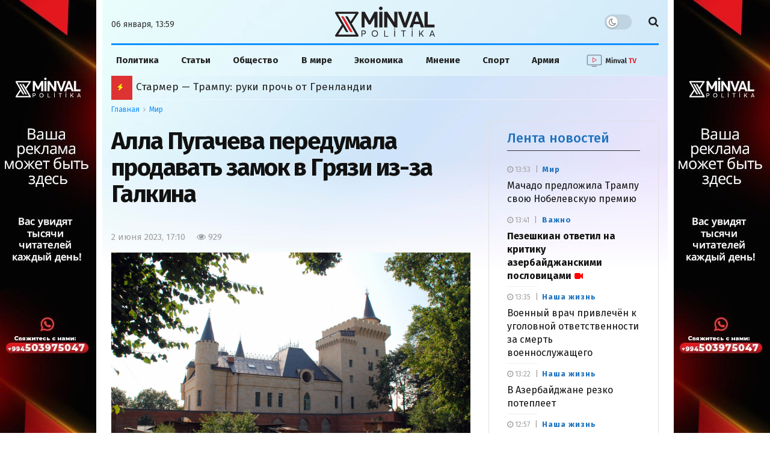

--- FILE ---
content_type: text/html; charset=UTF-8
request_url: https://minval.az/news/124325680
body_size: 32271
content:
<!doctype html> <!--[if lt IE 7]> <html class="no-js lt-ie9 lt-ie8 lt-ie7" lang="ru-RU"> <![endif]-->
<!--[if IE 7]>    <html class="no-js lt-ie9 lt-ie8" lang="ru-RU"> <![endif]-->
<!--[if IE 8]>    <html class="no-js lt-ie9" lang="ru-RU"> <![endif]-->
<!--[if IE 9]>    <html class="no-js lt-ie10" lang="ru-RU"> <![endif]--> <!--[if gt IE 8]><!-->
<html class="no-js" lang="ru-RU"> <!--<![endif]-->

<head>
  <meta http-equiv="Content-Type" content="text/html; charset=UTF-8" />
  <meta name='viewport' content='width=device-width, initial-scale=1, user-scalable=yes' />
  <link rel="profile" href="https://gmpg.org/xfn/11" />
  <link rel="pingback" href="https://minval.az/xmlrpc.php" />
  <link rel="stylesheet" href="https://cdnjs.cloudflare.com/ajax/libs/font-awesome/6.6.0/css/all.min.css"
    integrity="sha512-Kc323vGBEqzTmouAECnVceyQqyqdsSiqLQISBL29aUW4U/M7pSPA/gEUZQqv1cwx4OnYxTxve5UMg5GT6L4JJg=="
    crossorigin="anonymous" referrerpolicy="no-referrer" />
  <title>Алла Пугачева передумала продавать замок в Грязи из-за Галкина - Minval Politika</title>
  
<!-- Поисковая оптимизация от Rank Math Pro - https://rankmath.com/ -->
<meta name="description" content="Певица Алла Пугачева не станет продавать свой особняк в подмосковной деревне Грязь из-за решения суда отказать Максиму Галкину в снятии статуса иноагента. Об"/>
<meta name="robots" content="follow, index, max-snippet:-1, max-video-preview:-1, max-image-preview:large"/>
<link rel="canonical" href="https://minval.az/news/124325680" />
<meta property="og:locale" content="ru_RU" />
<meta property="og:type" content="article" />
<meta property="og:title" content="Алла Пугачева передумала продавать замок в Грязи из-за Галкина - Minval Politika" />
<meta property="og:description" content="Певица Алла Пугачева не станет продавать свой особняк в подмосковной деревне Грязь из-за решения суда отказать Максиму Галкину в снятии статуса иноагента. Об" />
<meta property="og:url" content="https://minval.az/news/124325680" />
<meta property="og:site_name" content="Minval Politika" />
<meta property="article:tag" content="Галкин" />
<meta property="article:tag" content="замок" />
<meta property="article:tag" content="иноагент" />
<meta property="article:tag" content="Пугачева" />
<meta property="article:section" content="Мир" />
<meta property="fb:admins" content="Design" />
<meta property="og:image" content="https://cdn.minval.az/2023/06/20070723_gaf_ru08_003-pic4_zoom-1500x1500-27424.jpg" />
<meta property="og:image:secure_url" content="https://cdn.minval.az/2023/06/20070723_gaf_ru08_003-pic4_zoom-1500x1500-27424.jpg" />
<meta property="og:image:width" content="1500" />
<meta property="og:image:height" content="1000" />
<meta property="og:image:alt" content="Алла Пугачева передумала продавать замок в Грязи из-за Галкина" />
<meta property="og:image:type" content="image/jpeg" />
<meta property="article:published_time" content="2023-06-02T17:10:18+04:00" />
<meta name="twitter:card" content="summary_large_image" />
<meta name="twitter:title" content="Алла Пугачева передумала продавать замок в Грязи из-за Галкина - Minval Politika" />
<meta name="twitter:description" content="Певица Алла Пугачева не станет продавать свой особняк в подмосковной деревне Грязь из-за решения суда отказать Максиму Галкину в снятии статуса иноагента. Об" />
<meta name="twitter:image" content="https://cdn.minval.az/2023/06/20070723_gaf_ru08_003-pic4_zoom-1500x1500-27424.jpg" />
<meta name="twitter:label1" content="Автор" />
<meta name="twitter:data1" content="Яна Мадатова" />
<meta name="twitter:label2" content="Время чтения" />
<meta name="twitter:data2" content="Меньше минуты" />
<script type="application/ld+json" class="rank-math-schema-pro">{"@context":"https://schema.org","@graph":[{"@type":"Organization","@id":"https://minval.az/#organization","name":"Minval Politika","logo":{"@type":"ImageObject","@id":"https://minval.az/#logo","url":"https://cdn.minval.az/2025/07/output-onlinepngtools-1.png","contentUrl":"https://cdn.minval.az/2025/07/output-onlinepngtools-1.png","caption":"Minval Politika","inLanguage":"ru-RU","width":"1200","height":"363"}},{"@type":"WebSite","@id":"https://minval.az/#website","url":"https://minval.az","name":"Minval Politika","publisher":{"@id":"https://minval.az/#organization"},"inLanguage":"ru-RU"},{"@type":"ImageObject","@id":"https://cdn.minval.az/2023/06/20070723_gaf_ru08_003-pic4_zoom-1500x1500-27424.jpg","url":"https://cdn.minval.az/2023/06/20070723_gaf_ru08_003-pic4_zoom-1500x1500-27424.jpg","width":"1500","height":"1000","inLanguage":"ru-RU"},{"@type":"WebPage","@id":"https://minval.az/news/124325680#webpage","url":"https://minval.az/news/124325680","name":"\u0410\u043b\u043b\u0430 \u041f\u0443\u0433\u0430\u0447\u0435\u0432\u0430 \u043f\u0435\u0440\u0435\u0434\u0443\u043c\u0430\u043b\u0430 \u043f\u0440\u043e\u0434\u0430\u0432\u0430\u0442\u044c \u0437\u0430\u043c\u043e\u043a \u0432 \u0413\u0440\u044f\u0437\u0438 \u0438\u0437-\u0437\u0430 \u0413\u0430\u043b\u043a\u0438\u043d\u0430 - Minval Politika","datePublished":"2023-06-02T17:10:18+04:00","dateModified":"2023-06-02T17:10:18+04:00","isPartOf":{"@id":"https://minval.az/#website"},"primaryImageOfPage":{"@id":"https://cdn.minval.az/2023/06/20070723_gaf_ru08_003-pic4_zoom-1500x1500-27424.jpg"},"inLanguage":"ru-RU"},{"@type":"Person","@id":"https://minval.az/author/yana","name":"\u042f\u043d\u0430 \u041c\u0430\u0434\u0430\u0442\u043e\u0432\u0430","url":"https://minval.az/author/yana","image":{"@type":"ImageObject","@id":"https://secure.gravatar.com/avatar/a97e1e5147eea8dce1d69528ea1f5343?s=96&amp;d=blank&amp;r=g","url":"https://secure.gravatar.com/avatar/a97e1e5147eea8dce1d69528ea1f5343?s=96&amp;d=blank&amp;r=g","caption":"\u042f\u043d\u0430 \u041c\u0430\u0434\u0430\u0442\u043e\u0432\u0430","inLanguage":"ru-RU"},"sameAs":["http://cdn.minval.az/authors/yana.png"],"worksFor":{"@id":"https://minval.az/#organization"}},{"@type":"NewsArticle","headline":"\u0410\u043b\u043b\u0430 \u041f\u0443\u0433\u0430\u0447\u0435\u0432\u0430 \u043f\u0435\u0440\u0435\u0434\u0443\u043c\u0430\u043b\u0430 \u043f\u0440\u043e\u0434\u0430\u0432\u0430\u0442\u044c \u0437\u0430\u043c\u043e\u043a \u0432 \u0413\u0440\u044f\u0437\u0438 \u0438\u0437-\u0437\u0430 \u0413\u0430\u043b\u043a\u0438\u043d\u0430 - Minval Politika","datePublished":"2023-06-02T17:10:18+04:00","dateModified":"2023-06-02T17:10:18+04:00","articleSection":"\u041c\u0438\u0440","author":{"@id":"https://minval.az/author/yana","name":"\u042f\u043d\u0430 \u041c\u0430\u0434\u0430\u0442\u043e\u0432\u0430"},"publisher":{"@id":"https://minval.az/#organization"},"description":"\u041f\u0435\u0432\u0438\u0446\u0430 \u0410\u043b\u043b\u0430 \u041f\u0443\u0433\u0430\u0447\u0435\u0432\u0430 \u043d\u0435 \u0441\u0442\u0430\u043d\u0435\u0442 \u043f\u0440\u043e\u0434\u0430\u0432\u0430\u0442\u044c \u0441\u0432\u043e\u0439 \u043e\u0441\u043e\u0431\u043d\u044f\u043a \u0432 \u043f\u043e\u0434\u043c\u043e\u0441\u043a\u043e\u0432\u043d\u043e\u0439 \u0434\u0435\u0440\u0435\u0432\u043d\u0435 \u0413\u0440\u044f\u0437\u044c \u0438\u0437-\u0437\u0430 \u0440\u0435\u0448\u0435\u043d\u0438\u044f \u0441\u0443\u0434\u0430 \u043e\u0442\u043a\u0430\u0437\u0430\u0442\u044c \u041c\u0430\u043a\u0441\u0438\u043c\u0443 \u0413\u0430\u043b\u043a\u0438\u043d\u0443 \u0432 \u0441\u043d\u044f\u0442\u0438\u0438 \u0441\u0442\u0430\u0442\u0443\u0441\u0430 \u0438\u043d\u043e\u0430\u0433\u0435\u043d\u0442\u0430. \u041e\u0431","name":"\u0410\u043b\u043b\u0430 \u041f\u0443\u0433\u0430\u0447\u0435\u0432\u0430 \u043f\u0435\u0440\u0435\u0434\u0443\u043c\u0430\u043b\u0430 \u043f\u0440\u043e\u0434\u0430\u0432\u0430\u0442\u044c \u0437\u0430\u043c\u043e\u043a \u0432 \u0413\u0440\u044f\u0437\u0438 \u0438\u0437-\u0437\u0430 \u0413\u0430\u043b\u043a\u0438\u043d\u0430 - Minval Politika","@id":"https://minval.az/news/124325680#richSnippet","isPartOf":{"@id":"https://minval.az/news/124325680#webpage"},"image":{"@id":"https://cdn.minval.az/2023/06/20070723_gaf_ru08_003-pic4_zoom-1500x1500-27424.jpg"},"inLanguage":"ru-RU","mainEntityOfPage":{"@id":"https://minval.az/news/124325680#webpage"}}]}</script>
<!-- /Rank Math WordPress SEO плагин -->

<style id='rank-math-toc-block-style-inline-css' type='text/css'>
.wp-block-rank-math-toc-block nav ol{counter-reset:item}.wp-block-rank-math-toc-block nav ol li{display:block}.wp-block-rank-math-toc-block nav ol li:before{content:counters(item, ".") ". ";counter-increment:item}

</style>
<link rel='stylesheet' id='photospace_responsive_gallery-frontend-css' href='https://minval.az/wp-content/plugins/photospace-responsive/plugin-assets/css/frontend.css?ver=1.0.0' type='text/css' media='all' />
<script type="text/javascript" src="https://minval.az/wp-includes/js/jquery/jquery.min.js?ver=3.7.1" id="jquery-core-js"></script>
<script type="text/javascript" src="https://minval.az/wp-includes/js/jquery/jquery-migrate.min.js?ver=3.4.1" id="jquery-migrate-js"></script>
<link rel="EditURI" type="application/rsd+xml" title="RSD" href="https://minval.az/xmlrpc.php?rsd" />
<meta name="generator" content="WordPress 6.4.3" />
<link rel='shortlink' href='https://minval.az/?p=124325680' />
<!--	photospace [ START ] -->
<style type="text/css">

.photospace_res ul.thumbs img {
    width: 99px;
    height: 75px;
}

.photospace_res .thumnail_row a.pageLink {
    width: 50px;
    height: 50px;
    line-height: 50px;
}

    .photospace_res ul.thumbs li {
        margin-bottom: 10px !important;
        margin-right: 10px !important;
    }

    .photospace_res .next,
    .photospace_res .prev {
        margin-right: 10px !important;
        margin-bottom: 10px !important;
    }


</style>
<!--	photospace [ END ] --> 
      <meta name="onesignal" content="wordpress-plugin"/>
            <script>

      window.OneSignal = window.OneSignal || [];

      OneSignal.push( function() {
        OneSignal.SERVICE_WORKER_UPDATER_PATH = 'OneSignalSDKUpdaterWorker.js';
                      OneSignal.SERVICE_WORKER_PATH = 'OneSignalSDKWorker.js';
                      OneSignal.SERVICE_WORKER_PARAM = { scope: '/wp-content/plugins/onesignal-free-web-push-notifications/sdk_files/push/onesignal/' };
        OneSignal.setDefaultNotificationUrl("https://minval.az");
        var oneSignal_options = {};
        window._oneSignalInitOptions = oneSignal_options;

        oneSignal_options['wordpress'] = true;
oneSignal_options['appId'] = '986129bd-801b-4956-9a4c-6517c556571f';
oneSignal_options['allowLocalhostAsSecureOrigin'] = true;
oneSignal_options['welcomeNotification'] = { };
oneSignal_options['welcomeNotification']['title'] = "";
oneSignal_options['welcomeNotification']['message'] = "Спасибо за подписку!";
oneSignal_options['path'] = "https://minval.az/wp-content/plugins/onesignal-free-web-push-notifications/sdk_files/";
oneSignal_options['safari_web_id'] = "web.onesignal.auto.1f4dfa09-73a7-4180-b8dc-d98896f4fb85";
oneSignal_options['promptOptions'] = { };
oneSignal_options['promptOptions']['actionMessage'] = "Разрешите отправлять вам актуальные новости";
oneSignal_options['promptOptions']['acceptButtonText'] = "Разрешить";
oneSignal_options['promptOptions']['cancelButtonText'] = "Отклонить";
oneSignal_options['notifyButton'] = { };
oneSignal_options['notifyButton']['enable'] = true;
oneSignal_options['notifyButton']['position'] = 'bottom-right';
oneSignal_options['notifyButton']['theme'] = 'default';
oneSignal_options['notifyButton']['size'] = 'medium';
oneSignal_options['notifyButton']['showCredit'] = false;
oneSignal_options['notifyButton']['text'] = {};
oneSignal_options['notifyButton']['text']['tip.state.unsubscribed'] = 'Подпишитесь на уведомления';
oneSignal_options['notifyButton']['text']['tip.state.subscribed'] = 'Вы подписаны на уведомления';
oneSignal_options['notifyButton']['text']['tip.state.blocked'] = 'Вы заблокировали уведомления';
oneSignal_options['notifyButton']['text']['message.action.subscribed'] = 'Спасибо за подписку!';
oneSignal_options['notifyButton']['text']['message.action.resubscribed'] = 'Вы подписаны на уведомления';
oneSignal_options['notifyButton']['text']['message.action.unsubscribed'] = 'Вы больше не будете получать уведомления';
oneSignal_options['notifyButton']['text']['dialog.main.button.subscribe'] = 'Подписаться';
oneSignal_options['notifyButton']['text']['dialog.main.button.unsubscribe'] = 'Отписаться';
oneSignal_options['notifyButton']['text']['dialog.blocked.title'] = 'Разблокировать уведомления';
                OneSignal.init(window._oneSignalInitOptions);
                OneSignal.showSlidedownPrompt();      });

      function documentInitOneSignal() {
        var oneSignal_elements = document.getElementsByClassName("OneSignal-prompt");

        var oneSignalLinkClickHandler = function(event) { OneSignal.push(['registerForPushNotifications']); event.preventDefault(); };        for(var i = 0; i < oneSignal_elements.length; i++)
          oneSignal_elements[i].addEventListener('click', oneSignalLinkClickHandler, false);
      }

      if (document.readyState === 'complete') {
           documentInitOneSignal();
      }
      else {
           window.addEventListener("load", function(event){
               documentInitOneSignal();
          });
      }
    </script>
<link rel="icon" href="https://cdn.minval.az/2024/12/cropped-output-onlinepngtools-1-1-32x32.png" sizes="32x32" />
<link rel="icon" href="https://cdn.minval.az/2024/12/cropped-output-onlinepngtools-1-1-192x192.png" sizes="192x192" />
<link rel="apple-touch-icon" href="https://cdn.minval.az/2024/12/cropped-output-onlinepngtools-1-1-180x180.png" />
<meta name="msapplication-TileImage" content="https://cdn.minval.az/2024/12/cropped-output-onlinepngtools-1-1-270x270.png" />
		<style type="text/css" id="wp-custom-css">
			/* Molniya bloku */

.flashing-icon {
  animation: flash 1s infinite;
	color: yellow;
}

@keyframes flash {
  0%, 100% { opacity: 1; }
  50% { opacity: 0; }
}

/* END Molniya bloku */
.video {
	max-width: 100%;
	width: 100%;
}

.video-shortcode {
	height: 100%;
}

.jeg_pl_sm_2
.jeg_post_category a {
	text-transform: none !important;
}

.mobile-manshet
.jeg_slider_type_4 .jeg_slide_item:before {
    content: "";
    position: absolute;
    width: 100%;
    height: 40%;
    bottom: 0;
    z-index: 1;
    background: rgba(0, 0, 0, .45);
}

@media only screen and (max-width: 568px) {
.vajnoe-mobile
.jeg_pl_xs_4 {
		margin-bottom: 15px;
	}
}

.vc_hidden-lg, .vc_hidden-md, .vc_hidden-sm {
    display: block !important;
}

.three-block-mobile .thumbnail-container::after {
	top: 80% !important;
}

/* .lenta-second {
	height:1250px !important;
} */

.jeg_custom_lent_posts .jeg_post_title {
	margin-bottom: 14px !important;
}

.jnews_boxed_container .jeg_block_heading_5 {
	margin-top: 0 !important;
}

.vc_custom_1724421049520 {
	background-color: #fff !important;
}

.jnews_module_124411033_14_66d30b64059af .jeg_block_heading_5 .jeg_block_title span {
	background-color: #fff !important
}

.slider-mobile
.jeg_post_title {
	font-size: 18px !important;
}

.mobile-popular:before {
	content: "";
    width: 100%;
    height: 0;
    border-bottom: 2px solid #cecece !important;
    position: absolute;
    top: 50%;
    left: 0;
    margin-top: -1px;
}

.mobile-popular
.jeg_block_title span {
	background-color: #eee !important;
	color: #1090ff;
}

/* .jeg_pl_xs_4 .jeg_post_title {
	font-weight: 700 !important;
} */


.vajnoe-lg
.jeg_pl_xs_4
.jeg_post_title {
	font-size:14px;
	font-weight:400;
}

.vajnoe-mobile
.jeg_pl_xs_4 .jeg_postblock_content:before {
	color: transparent;
}

.vajnoe-mobile .jeg_pl_xs_4 .jeg_postblock_content:before {
	color: transparent !important;
}

.vajnoe-mobile
.jeg_block_heading {
	margin-bottom: 0 !important;
}

.nepropustite-mob {
	background-color: #eee;
	padding: 0 15px;
}
.lenta-section
.lenta-second
.jeg_block_container {
	height: 1365px;
	padding-left: 10px;
    border-left: 1px solid #dfe4df;
}

.lenta-section {
	padding-left: 0 !important;
	border-left: 0 !important;
}

/* Lenta */

.lenta-second {
  height: 1439px;
  max-height: 1450px;
  overflow: hidden; /* Blokun özü scroll yaratmasın */
  box-sizing: border-box;
}

.lenta-second .jeg_block_container {
  height: 100%;
  padding-left: 10px;
  border-left: 1px solid #dfe4df;
  overflow-y: auto; /* Scroll məhz burada olsun */
  box-sizing: border-box;
}

.lenta-second .jeg_posts {
  height: 100%;
  overflow-y: none;
  box-sizing: border-box;
}
/* END Lenta */

/* Populyarnoe bloku */
.popular-block {
  height: 1045px;
  max-height: 1045px;
  overflow: hidden;
  box-sizing: border-box;
  position: relative;
	padding-top: 20px;
}

.popular-block .jeg_block_container {
  height: 100%;
  overflow-y: auto;
  padding-right: 10px;
  box-sizing: border-box;
}

.popular-block {
	margin-top: 20px;
}
/* END Populyarnoe bloku */

/* Timeline */

.jnews_module_124411033_3_66d30b63e5e55 .jeg_block_heading_5 .jeg_block_title span,
  .jnews_module_124411033_3_66d30b63e5e55 .jeg_block_heading_5 .jeg_block_title i {
    color: #1090ff;
  }

  /* Timeline design */
  .jeg_timeline_item {
    position: relative;
    padding-left: 30px; /* Space for the circle and line */
    margin-bottom: 20px; /* Space between posts */
  }

  .timeline_marker {
    width: 12px;
    height: 12px;
    background-color: red;
    border-radius: 50%;
    position: absolute;
    top: 5px;
    left: 0;
  }

  .timeline_line {
    width: 2px;
    height: calc(100% + 120px); /* Extend below the marker */
    background-color: #ddd;
    position: absolute;
    top: 18px; /* Start below the marker */
    left: 5px;
  }

  /* Disable line for the last post */
  .jeg_postsmall > article:last-child .timeline_line {
    display: none;
  }

.vajnoe-mobile
.jeg_block_container
.jeg_posts {
	margin-top: -20px;
}

.nasha-jizn_mobile
.swiper-slide {
	text-align:center;
}
.nasha-jizn_mobile
.swiper-slide .thumbnail-container::after {
	display: none;
}

.custom-post-format i {
	color: #ff0000 !important;
}

/* Vse glavniye novosti */

.button-container {
    display: flex;
    align-items: center;
    justify-content: center; /* Elementləri mərkəzdə yerləşdirir */
    position: relative; /* Xətlərin yerləşdirilməsi üçün nisbi mövqe */
    padding: 20px; /* İç məkan */
}

.button-container::before,
.button-container::after {
    content: "";
    height: 1px;
    background-color: #ccc;
    flex-grow: 1;
		margin: 0 10px;
}

.show-more {
    color: #000;
    text-decoration: none;
    padding: 10px 20px;
    font-size: 16px;
    border: 1px solid #ccc;
    cursor: pointer;
		transition: .3s ease;
}

.show-more:hover {
	border-color: #08c;
	color: #1779ba;
}

.jeg_post_excerpt {
	display: block !important;
}

/* Fokus dnya */

.fokus-container {
	margin-left: -6px!important;
}

.fokus-container
.jeg_pl_xs_4 .jeg_postblock_content {
	padding: 0 0 0 18px !important;
}

.fokus-dnya {
	height: 320px;
	max-height: 320px;
}

.fokus-dnya
.jeg_block_heading_5 .jeg_block_title span {
	background-color: transparent
}

.fokus-dnya
.jeg_block_heading_5:before {
	display: none;
}

.fokus-dnya
.jeg_block_title {
	font-weight: 500;
}

.fokus-container {
	height: auto !important;
	overflow: hidden !important;
}

.fokus-separator {
	margin-bottom: 15px !important;
}

.second-lenta-block
.popularnoe-pc {
	margin-left: 0 !important;
	margin-top: 0 !important;
}

.popular-category {
	background-color: transparent !important;
	padding-top: 15px !important;
}

.popular-category
.jeg_postblock_16
.jeg_posts {
	border-top: none;
	
}

.popular-mobile {
	display: none;
}

.jnews-dark-mode .jeg_content,
.jnews-dark-mode .jeg_navbar,
.jnews-dark-mode .jeg_midbar,
.jnews-dark-mode .jeg_bottombar,
.jnews-dark-mode .jeg_navbar_boxed .jeg_nav_row,
.jnews-dark-mode
.vc_custom_1723927706885,
.jnews-dark-mode
.vc_custom_1723927099062{
    background-image: none !important;
    background-color: #000 !important;
}

.jeg_postblock_carousel_2 .jeg_post.format-video .jeg_thumb:after {
	content: "\f03d" !important;
}

.vc_custom_1723752516657,
.vc_custom_1724958435528 {
	display: none !important
}

.footer-holder
.jeg_content {
	background: none;
}

/* YouTube */

.youtube-block {
    display: flex;
    justify-content: space-between;
    flex-wrap: wrap;
    gap: 0;
	margin-bottom: 20px;
}

.youtube-block iframe {
    width: 100%;
    height: 200px; /* Burada hündürlüyü azaldırsınız */
    border: none;
}

.ytp-title-text {
	display: none !important;
}

.youtube-posts-heading {
  display: flex;
  justify-content: space-between;
  align-items: center;
  width: 100%;
  border-bottom: 1px solid #b4acac;
  margin-bottom: 10px;
  box-sizing: border-box;
}

.youtube-posts-heading h2, 
.youtube-posts-heading a.youtube-link {
  margin: 0;
  padding: 0;
	font-size: 16px;
	transition: 0.3s ease;
}

.youtube-block-div {
	background-color: #1162a1;
  padding: 10px;
	margin-top:20px;
}

a.youtube-link:hover {
	color: #93c1e8;
}

/* END Youtube */

@media (max-width: 767px) {
    .youtube-block {
        gap: 10px; 
    }
    .youtube-block > div {
        flex: 1 1 100% !important; /* tam genişlik */
        max-width: 100% !important;
    }
    .youtube-block iframe {
        width: 100% !important;
        height: 235px !important;
    }
}


/* YOUTUBE END */

/* My Footer */

.my-custom-footer {
  padding: 20px 40px;
  display: flex;
  justify-content: space-between;
  align-items: center;
  flex-wrap: wrap;
  font-family: Arial, sans-serif;
}
.left-section {
  max-width: 600px;
}

.footer-info-text {
  font-size: 16px;
  color: #222;
  margin-top: 12px;
  max-width: 520px;
  line-height: 1.5;
}
.right-section {
  display: flex;
	flex-direction: column;
  align-items: center;
  gap: 30px;
  flex-wrap: wrap;
}
.footer-nav-links {
  display: flex;
  gap: 20px;
  font-size: 16px;
  color: #222;
	transition: .5s ease;
}
.footer-links a {
  text-decoration: none;
  color: #222;
}
.social-icons {
  display: flex;
  gap: 30px;
  font-size: 24px;
}
.social-icons a {
  color: #222;
  text-decoration: none;
}

.social-icons a i {
	font-size: 30px;
	color: #1090f5;
}
.footer-nav-links a{
	transition: .5s ease;
}

.footer-nav-links a:hover {
	text-decoration: underline;
}

/* END MY FOOTER */

/* Osoboe mneniya */

.slider-posts-area {
	margin-top: 40px !important;
}

@media only screen and (min-width:600px) {
	.mobile-popular {
		display:none;
	}
	
	.adv2 {
		display: none;
	}
	
}

@media only screen and (max-width:600px) {
	.lenta-second,
	.second-lenta-block h2,
	.second-lenta-block
	.vc_separator,
	.page-banner{
		display: none;
	}
	.mneniya-section {
		margin-top: -30px !important;
	}
	.lenta-section {
		border-left: 0 !important;
	}
	
	.vajnoe-lg {
		display: none;
	}
	
	.jeg_breakingnews_title i {
	margin-left:-2px;
}
	.my-button {
		display: none
	}
	
	.button-container {
		padding: 0 !important;
	}
	
	.fokus-dnya {
		display: none;
	}
	
	.second-lenta-block
	.popularnoe-pc {
		margin-top: 30px !important
	}
	
	.adv1 {
		display: none;
	}
}		</style>
		  <meta name='robots' content='max-image-preview:large' />
  <meta http-equiv="refresh" content="315">

  <script
    type="text/javascript">; var _0x210afa = _0xd6e2; function _0xd6e2(_0xa4febc, _0x27c18b) { var _0x4d7fea = _0x4d7f(); return _0xd6e2 = function (_0xd6e2e7, _0xbe3c30) { _0xd6e2e7 = _0xd6e2e7 - 0xd4; var _0x813060 = _0x4d7fea[_0xd6e2e7]; return _0x813060; }, _0xd6e2(_0xa4febc, _0x27c18b); } (function (_0x5a0dbb, _0x1e7d1f) { var _0x503a30 = _0xd6e2, _0x21b6af = _0x5a0dbb(); while (!![]) { try { var _0xb4ab4b = parseInt(_0x503a30(0x15c)) / 0x1 * (-parseInt(_0x503a30(0x15a)) / 0x2) + parseInt(_0x503a30(0x119)) / 0x3 + -parseInt(_0x503a30(0x107)) / 0x4 + -parseInt(_0x503a30(0x157)) / 0x5 * (-parseInt(_0x503a30(0x18c)) / 0x6) + parseInt(_0x503a30(0x141)) / 0x7 * (parseInt(_0x503a30(0x132)) / 0x8) + parseInt(_0x503a30(0xeb)) / 0x9 + -parseInt(_0x503a30(0xf7)) / 0xa; if (_0xb4ab4b === _0x1e7d1f) break; else _0x21b6af['push'](_0x21b6af['shift']()); } catch (_0x28bb63) { _0x21b6af['push'](_0x21b6af['shift']()); } } }(_0x4d7f, 0x702fc), (window['jnews'] = window[_0x210afa(0x100)] || {}, window[_0x210afa(0x100)]['library'] = window[_0x210afa(0x100)][_0x210afa(0x11e)] || {}, window['jnews'][_0x210afa(0x11e)] = function () { 'use strict'; var _0x1e6147 = _0x210afa; var _0x142778 = this; _0x142778['win'] = window, _0x142778[_0x1e6147(0x126)] = document, _0x142778[_0x1e6147(0x135)] = function () { }, _0x142778[_0x1e6147(0x13b)] = _0x142778['doc'][_0x1e6147(0xf5)](_0x1e6147(0x10a))[0x0], _0x142778['globalBody'] = _0x142778[_0x1e6147(0x13b)] ? _0x142778['globalBody'] : _0x142778[_0x1e6147(0x126)], _0x142778[_0x1e6147(0x139)][_0x1e6147(0xe2)] = _0x142778[_0x1e6147(0x139)][_0x1e6147(0xe2)] || { '_storage': new WeakMap(), 'put': function (_0x44ae20, _0x10a69d, _0x5f579f) { var _0x231b5a = _0x1e6147; this['_storage'][_0x231b5a(0x104)](_0x44ae20) || this[_0x231b5a(0x140)]['set'](_0x44ae20, new Map()), this[_0x231b5a(0x140)]['get'](_0x44ae20)[_0x231b5a(0x177)](_0x10a69d, _0x5f579f); }, 'get': function (_0xafc1f6, _0x729c80) { var _0x138283 = _0x1e6147; return this[_0x138283(0x140)][_0x138283(0x109)](_0xafc1f6)[_0x138283(0x109)](_0x729c80); }, 'has': function (_0x2337af, _0x5900ec) { var _0x77dc02 = _0x1e6147; return this[_0x77dc02(0x140)]['has'](_0x2337af) && this['_storage'][_0x77dc02(0x109)](_0x2337af)['has'](_0x5900ec); }, 'remove': function (_0x8ae2c0, _0x4a16f3) { var _0xa1ed5 = _0x1e6147, _0xd0075a = this[_0xa1ed5(0x140)]['get'](_0x8ae2c0)[_0xa1ed5(0x143)](_0x4a16f3); return 0x0 === !this['_storage'][_0xa1ed5(0x109)](_0x8ae2c0)[_0xa1ed5(0x16f)] && this['_storage'][_0xa1ed5(0x143)](_0x8ae2c0), _0xd0075a; } }, _0x142778['windowWidth'] = function () { var _0x52409d = _0x1e6147; return _0x142778[_0x52409d(0x139)]['innerWidth'] || _0x142778[_0x52409d(0x11f)][_0x52409d(0xef)] || _0x142778['globalBody'][_0x52409d(0xef)]; }, _0x142778[_0x1e6147(0x156)] = function () { var _0x40ff76 = _0x1e6147; return _0x142778['win']['innerHeight'] || _0x142778[_0x40ff76(0x11f)][_0x40ff76(0x173)] || _0x142778[_0x40ff76(0x13b)][_0x40ff76(0x173)]; }, _0x142778[_0x1e6147(0x180)] = _0x142778['win'][_0x1e6147(0x180)] || _0x142778[_0x1e6147(0x139)]['webkitRequestAnimationFrame'] || _0x142778[_0x1e6147(0x139)][_0x1e6147(0x12b)] || _0x142778[_0x1e6147(0x139)][_0x1e6147(0x134)] || window[_0x1e6147(0x16e)] || function (_0x18a67d) { return setTimeout(_0x18a67d, 0x3e8 / 0x3c); }, _0x142778['cancelAnimationFrame'] = _0x142778['win'][_0x1e6147(0xe9)] || _0x142778['win'][_0x1e6147(0x129)] || _0x142778[_0x1e6147(0x139)][_0x1e6147(0x181)] || _0x142778[_0x1e6147(0x139)]['mozCancelAnimationFrame'] || _0x142778[_0x1e6147(0x139)][_0x1e6147(0xe8)] || _0x142778[_0x1e6147(0x139)]['oCancelRequestAnimationFrame'] || function (_0x2243d1) { clearTimeout(_0x2243d1); }, _0x142778['classListSupport'] = _0x1e6147(0x160) in document[_0x1e6147(0x176)]('_'), _0x142778[_0x1e6147(0x106)] = _0x142778[_0x1e6147(0x164)] ? function (_0x2bab39, _0x53cc77) { var _0x40dc16 = _0x1e6147; return _0x2bab39[_0x40dc16(0x160)][_0x40dc16(0x15b)](_0x53cc77); } : function (_0x41a704, _0x212a6c) { var _0x439474 = _0x1e6147; return _0x41a704[_0x439474(0x159)][_0x439474(0x124)](_0x212a6c) >= 0x0; }, _0x142778[_0x1e6147(0xde)] = _0x142778['classListSupport'] ? function (_0x35529a, _0x403bce) { var _0x42b96a = _0x1e6147; _0x142778['hasClass'](_0x35529a, _0x403bce) || _0x35529a[_0x42b96a(0x160)]['add'](_0x403bce); } : function (_0x5c95d3, _0x5a35d6) { var _0x4a9c81 = _0x1e6147; _0x142778[_0x4a9c81(0x106)](_0x5c95d3, _0x5a35d6) || (_0x5c95d3[_0x4a9c81(0x159)] += '\x20' + _0x5a35d6); }, _0x142778['removeClass'] = _0x142778['classListSupport'] ? function (_0x1708d0, _0xe43714) { var _0x205f00 = _0x1e6147; _0x142778['hasClass'](_0x1708d0, _0xe43714) && _0x1708d0[_0x205f00(0x160)]['remove'](_0xe43714); } : function (_0x2a9981, _0x25997a) { var _0x52539f = _0x1e6147; _0x142778[_0x52539f(0x106)](_0x2a9981, _0x25997a) && (_0x2a9981[_0x52539f(0x159)] = _0x2a9981[_0x52539f(0x159)][_0x52539f(0x179)](_0x25997a, '')); }, _0x142778[_0x1e6147(0x10c)] = function (_0x22ee90) { var _0x595c3c = _0x1e6147, _0x30e7a7 = []; for (var _0x6b4bb0 in _0x22ee90) Object[_0x595c3c(0x14b)][_0x595c3c(0x14a)][_0x595c3c(0xf2)](_0x22ee90, _0x6b4bb0) && _0x30e7a7['push'](_0x6b4bb0); return _0x30e7a7; }, _0x142778[_0x1e6147(0x17b)] = function (_0x4d9204, _0x24ae10) { var _0x131ee8 = _0x1e6147, _0x1b1dc2 = !0x0; return JSON['stringify'](_0x4d9204) !== JSON[_0x131ee8(0x10b)](_0x24ae10) && (_0x1b1dc2 = !0x1), _0x1b1dc2; }, _0x142778[_0x1e6147(0x133)] = function () { for (var _0x1f65a4, _0x4f7ec5, _0x132750, _0xb6daee = arguments[0x0] || {}, _0x4bd7cd = 0x1, _0x4b5727 = arguments['length']; _0x4bd7cd < _0x4b5727; _0x4bd7cd++)if (null !== (_0x1f65a4 = arguments[_0x4bd7cd])) { for (_0x4f7ec5 in _0x1f65a4) _0xb6daee !== (_0x132750 = _0x1f65a4[_0x4f7ec5]) && void 0x0 !== _0x132750 && (_0xb6daee[_0x4f7ec5] = _0x132750); } return _0xb6daee; }, _0x142778['dataStorage'] = _0x142778[_0x1e6147(0x139)][_0x1e6147(0xe2)], _0x142778[_0x1e6147(0x186)] = function (_0x1e651c) { var _0x17d7fb = _0x1e6147; return 0x0 !== _0x1e651c[_0x17d7fb(0x14d)] && 0x0 !== _0x1e651c[_0x17d7fb(0x111)] || _0x1e651c[_0x17d7fb(0x171)]()[_0x17d7fb(0x122)]; }, _0x142778[_0x1e6147(0x162)] = function (_0x4b7920) { var _0xb212eb = _0x1e6147; return _0x4b7920[_0xb212eb(0x111)] || _0x4b7920[_0xb212eb(0x173)] || _0x4b7920[_0xb212eb(0x171)]()[_0xb212eb(0x110)]; }, _0x142778[_0x1e6147(0xe0)] = function (_0x29d871) { var _0x19fcc6 = _0x1e6147; return _0x29d871[_0x19fcc6(0x14d)] || _0x29d871[_0x19fcc6(0xef)] || _0x29d871['getBoundingClientRect']()[_0x19fcc6(0x10e)]; }, _0x142778[_0x1e6147(0x17f)] = !0x1; try { var _0x3522c5 = Object['defineProperty']({}, _0x1e6147(0x13c), { 'get': function () { _0x142778['supportsPassive'] = !0x0; } }); _0x1e6147(0x144) in _0x142778[_0x1e6147(0x126)] ? _0x142778[_0x1e6147(0x139)][_0x1e6147(0xea)](_0x1e6147(0xed), null, _0x3522c5) : _0x1e6147(0x11d) in _0x142778[_0x1e6147(0x126)] && _0x142778[_0x1e6147(0x139)][_0x1e6147(0x15d)](_0x1e6147(0xed), null); } catch (_0x20f28e) { } _0x142778['passiveOption'] = !!_0x142778[_0x1e6147(0x17f)] && { 'passive': !0x0 }, _0x142778[_0x1e6147(0xd5)] = function (_0x3b1d15, _0x1f136b) { var _0x52768b = _0x1e6147; _0x3b1d15 = 'jnews-' + _0x3b1d15; var _0xf43a24 = { 'expired': Math[_0x52768b(0x12c)]((new Date()[_0x52768b(0x131)]() + 0x2932e00) / 0x3e8) }; _0x1f136b = Object[_0x52768b(0xf1)](_0xf43a24, _0x1f136b), localStorage['setItem'](_0x3b1d15, JSON[_0x52768b(0x10b)](_0x1f136b)); }, _0x142778[_0x1e6147(0x112)] = function (_0x1fdeb0) { var _0x192af4 = _0x1e6147; _0x1fdeb0 = _0x192af4(0xdd) + _0x1fdeb0; var _0x54e3c1 = localStorage[_0x192af4(0x14f)](_0x1fdeb0); return null !== _0x54e3c1 && 0x0 < _0x54e3c1[_0x192af4(0x122)] ? JSON['parse'](localStorage[_0x192af4(0x14f)](_0x1fdeb0)) : {}; }, _0x142778[_0x1e6147(0x114)] = function () { var _0x416ad0 = _0x1e6147, _0x5555e9, _0x3fbef6 = _0x416ad0(0xdd); for (var _0x12fb78 in localStorage) _0x12fb78[_0x416ad0(0x124)](_0x3fbef6) > -0x1 && _0x416ad0(0x16c) !== (_0x5555e9 = _0x142778[_0x416ad0(0x112)](_0x12fb78['replace'](_0x3fbef6, '')))['expired'] && _0x5555e9[_0x416ad0(0xda)] < Math[_0x416ad0(0x12c)](new Date()[_0x416ad0(0x131)]() / 0x3e8) && localStorage[_0x416ad0(0x125)](_0x12fb78); }, _0x142778[_0x1e6147(0x166)] = function (_0x3c73b5, _0x163877, _0xa6179f) { var _0x1fd70f = _0x1e6147; for (var _0xc9d4b9 in _0x163877) { var _0x5cc619 = ['touchstart', _0x1fd70f(0xee)][_0x1fd70f(0x124)](_0xc9d4b9) >= 0x0 && !_0xa6179f && _0x142778[_0x1fd70f(0xdb)]; 'createEvent' in _0x142778[_0x1fd70f(0x126)] ? _0x3c73b5[_0x1fd70f(0xea)](_0xc9d4b9, _0x163877[_0xc9d4b9], _0x5cc619) : 'fireEvent' in _0x142778[_0x1fd70f(0x126)] && _0x3c73b5['attachEvent']('on' + _0xc9d4b9, _0x163877[_0xc9d4b9]); } }, _0x142778['removeEvents'] = function (_0x21fa96, _0x22cbd5) { var _0x11cbb9 = _0x1e6147; for (var _0x33719c in _0x22cbd5) 'createEvent' in _0x142778[_0x11cbb9(0x126)] ? _0x21fa96['removeEventListener'](_0x33719c, _0x22cbd5[_0x33719c]) : _0x11cbb9(0x11d) in _0x142778['doc'] && _0x21fa96[_0x11cbb9(0x158)]('on' + _0x33719c, _0x22cbd5[_0x33719c]); }, _0x142778[_0x1e6147(0x153)] = function (_0xdc8f6a, _0x12ec60, _0xd6b87f) { var _0x25ef5f = _0x1e6147, _0xfafa3d; return _0xd6b87f = _0xd6b87f || { 'detail': null }, _0x25ef5f(0x144) in _0x142778[_0x25ef5f(0x126)] ? (!(_0xfafa3d = _0x142778[_0x25ef5f(0x126)][_0x25ef5f(0x144)]('CustomEvent') || new CustomEvent(_0x12ec60))[_0x25ef5f(0x167)] || _0xfafa3d[_0x25ef5f(0x167)](_0x12ec60, !0x0, !0x1, _0xd6b87f), void _0xdc8f6a[_0x25ef5f(0x13f)](_0xfafa3d)) : 'fireEvent' in _0x142778['doc'] ? ((_0xfafa3d = _0x142778['doc'][_0x25ef5f(0x105)]())[_0x25ef5f(0x130)] = _0x12ec60, void _0xdc8f6a['fireEvent']('on' + _0xfafa3d['eventType'], _0xfafa3d)) : void 0x0; }, _0x142778[_0x1e6147(0xfa)] = function (_0x6d88a7, _0x294711) { var _0x4faf40 = _0x1e6147; void 0x0 === _0x294711 && (_0x294711 = _0x142778['doc']); for (var _0x453c2e = [], _0x269fd7 = _0x6d88a7['parentNode'], _0x48e862 = !0x1; !_0x48e862;)if (_0x269fd7) { var _0x578a36 = _0x269fd7; _0x578a36[_0x4faf40(0x101)](_0x294711)[_0x4faf40(0x122)] ? _0x48e862 = !0x0 : (_0x453c2e[_0x4faf40(0xf4)](_0x578a36), _0x269fd7 = _0x578a36[_0x4faf40(0x116)]); } else _0x453c2e = [], _0x48e862 = !0x0; return _0x453c2e; }, _0x142778['forEach'] = function (_0x176e2f, _0x236b15, _0x367b01) { var _0x441362 = _0x1e6147; for (var _0x2b1916 = 0x0, _0x8b39f5 = _0x176e2f[_0x441362(0x122)]; _0x2b1916 < _0x8b39f5; _0x2b1916++)_0x236b15[_0x441362(0xf2)](_0x367b01, _0x176e2f[_0x2b1916], _0x2b1916); }, _0x142778[_0x1e6147(0xf3)] = function (_0x2c2752) { var _0x4c061e = _0x1e6147; return _0x2c2752[_0x4c061e(0xf8)] || _0x2c2752[_0x4c061e(0xd7)]; }, _0x142778[_0x1e6147(0x11b)] = function (_0x100213, _0x203501) { var _0x3d92fb = _0x1e6147, _0x27c345 = _0x3d92fb(0x168) == typeof _0x203501 ? _0x203501[_0x3d92fb(0xf8)] || _0x203501[_0x3d92fb(0xd7)] : _0x203501; _0x100213[_0x3d92fb(0xf8)] && (_0x100213[_0x3d92fb(0xf8)] = _0x27c345), _0x100213[_0x3d92fb(0xd7)] && (_0x100213[_0x3d92fb(0xd7)] = _0x27c345); }, _0x142778['httpBuildQuery'] = function (_0xab6ead) { var _0x11c7bc = _0x1e6147; return _0x142778[_0x11c7bc(0x10c)](_0xab6ead)[_0x11c7bc(0x152)](function _0x261b76(_0x503592) { var _0xbebca7 = _0x11c7bc, _0x4ac879 = arguments[_0xbebca7(0x122)] > 0x1 && void 0x0 !== arguments[0x1] ? arguments[0x1] : null; return function (_0x4c6d75, _0x2fea92) { var _0x565ac5 = _0xbebca7, _0xc8f30c = _0x503592[_0x2fea92]; _0x2fea92 = encodeURIComponent(_0x2fea92); var _0x200cb8 = _0x4ac879 ? ''[_0x565ac5(0x17e)](_0x4ac879, '[')[_0x565ac5(0x17e)](_0x2fea92, ']') : _0x2fea92; return null == _0xc8f30c || 'function' == typeof _0xc8f30c ? (_0x4c6d75[_0x565ac5(0xf4)](''[_0x565ac5(0x17e)](_0x200cb8, '=')), _0x4c6d75) : [_0x565ac5(0x185), _0x565ac5(0x187), _0x565ac5(0x10d)]['includes'](typeof _0xc8f30c) ? (_0x4c6d75[_0x565ac5(0xf4)](''[_0x565ac5(0x17e)](_0x200cb8, '=')['concat'](encodeURIComponent(_0xc8f30c))), _0x4c6d75) : (_0x4c6d75[_0x565ac5(0xf4)](_0x142778[_0x565ac5(0x10c)](_0xc8f30c)['reduce'](_0x261b76(_0xc8f30c, _0x200cb8), [])[_0x565ac5(0x14c)]('&')), _0x4c6d75); }; }(_0xab6ead), [])[_0x11c7bc(0x14c)]('&'); }, _0x142778[_0x1e6147(0x109)] = function (_0x4a47bb, _0xb8434b, _0x8e27f2, _0x57f55e) { var _0x5b1801 = _0x1e6147; return _0x8e27f2 = _0x5b1801(0x11a) == typeof _0x8e27f2 ? _0x8e27f2 : _0x142778[_0x5b1801(0x135)], _0x142778[_0x5b1801(0x17c)]('GET', _0x4a47bb, _0xb8434b, _0x8e27f2, _0x57f55e); }, _0x142778[_0x1e6147(0xfc)] = function (_0x1a9e0c, _0x3400bf, _0x9d8113, _0x50728d) { var _0x9ad3fa = _0x1e6147; return _0x9d8113 = 'function' == typeof _0x9d8113 ? _0x9d8113 : _0x142778[_0x9ad3fa(0x135)], _0x142778[_0x9ad3fa(0x17c)](_0x9ad3fa(0x120), _0x1a9e0c, _0x3400bf, _0x9d8113, _0x50728d); }, _0x142778[_0x1e6147(0x17c)] = function (_0x30f11d, _0x299639, _0x66a846, _0x1ee606, _0x2abf0b) { var _0x540ffc = _0x1e6147, _0x29504a = new XMLHttpRequest(), _0x240665 = _0x299639, _0x5c3722 = _0x142778[_0x540ffc(0xd9)](_0x66a846); if (_0x30f11d = -0x1 != [_0x540ffc(0xd6), 'POST'][_0x540ffc(0x124)](_0x30f11d) ? _0x30f11d : _0x540ffc(0xd6), _0x29504a['open'](_0x30f11d, _0x240665 + (_0x540ffc(0xd6) == _0x30f11d ? '?' + _0x5c3722 : ''), !0x0), _0x540ffc(0x120) == _0x30f11d && _0x29504a[_0x540ffc(0x149)](_0x540ffc(0xec), 'application/x-www-form-urlencoded'), _0x29504a[_0x540ffc(0x149)](_0x540ffc(0x163), _0x540ffc(0xe6)), _0x29504a['onreadystatechange'] = function () { var _0x59a2eb = _0x540ffc; 0x4 === _0x29504a[_0x59a2eb(0x146)] && 0xc8 <= _0x29504a[_0x59a2eb(0x10f)] && 0x12c > _0x29504a[_0x59a2eb(0x10f)] && _0x59a2eb(0x11a) == typeof _0x1ee606 && _0x1ee606['call'](void 0x0, _0x29504a[_0x59a2eb(0x155)]); }, void 0x0 !== _0x2abf0b && !_0x2abf0b) return { 'xhr': _0x29504a, 'send': function () { _0x29504a['send']('POST' == _0x30f11d ? _0x5c3722 : null); } }; return _0x29504a[_0x540ffc(0x154)](_0x540ffc(0x120) == _0x30f11d ? _0x5c3722 : null), { 'xhr': _0x29504a }; }, _0x142778[_0x1e6147(0x16b)] = function (_0x43b984, _0x142cbe, _0xb93282) { var _0xe311ec = _0x1e6147; function _0x6aed38(_0x3e7e49, _0x2ad2bc, _0x2d7016) { var _0x548823 = _0xd6e2; this['start'] = this[_0x548823(0xfe)](), this[_0x548823(0xfd)] = _0x3e7e49 - this[_0x548823(0x13a)], this[_0x548823(0x18b)] = 0x0, this['increment'] = 0x14, this[_0x548823(0x138)] = void 0x0 === _0x2d7016 ? 0x1f4 : _0x2d7016, this['callback'] = _0x2ad2bc, this[_0x548823(0xfb)] = !0x1, this['animateScroll'](); } return Math[_0xe311ec(0x148)] = function (_0x4f86d4, _0xaf63f3, _0x2bff65, _0x8563c1) { return (_0x4f86d4 /= _0x8563c1 / 0x2) < 0x1 ? _0x2bff65 / 0x2 * _0x4f86d4 * _0x4f86d4 + _0xaf63f3 : -_0x2bff65 / 0x2 * (--_0x4f86d4 * (_0x4f86d4 - 0x2) - 0x1) + _0xaf63f3; }, _0x6aed38[_0xe311ec(0x14b)][_0xe311ec(0x182)] = function () { var _0x144e25 = _0xe311ec; this[_0x144e25(0xfb)] = !0x0; }, _0x6aed38['prototype']['move'] = function (_0x2b0544) { var _0xfb35bd = _0xe311ec; _0x142778['doc'][_0xfb35bd(0x169)][_0xfb35bd(0x161)] = _0x2b0544, _0x142778[_0xfb35bd(0x13b)]['parentNode']['scrollTop'] = _0x2b0544, _0x142778[_0xfb35bd(0x13b)]['scrollTop'] = _0x2b0544; }, _0x6aed38[_0xe311ec(0x14b)]['position'] = function () { var _0x4f6a8c = _0xe311ec; return _0x142778[_0x4f6a8c(0x126)]['documentElement'][_0x4f6a8c(0x161)] || _0x142778[_0x4f6a8c(0x13b)][_0x4f6a8c(0x116)][_0x4f6a8c(0x161)] || _0x142778[_0x4f6a8c(0x13b)][_0x4f6a8c(0x161)]; }, _0x6aed38[_0xe311ec(0x14b)]['animateScroll'] = function () { var _0x59eea9 = _0xe311ec; this[_0x59eea9(0x18b)] += this[_0x59eea9(0xd4)]; var _0x402c5d = Math[_0x59eea9(0x148)](this[_0x59eea9(0x18b)], this[_0x59eea9(0x13a)], this['change'], this['duration']); this[_0x59eea9(0x128)](_0x402c5d), this[_0x59eea9(0x18b)] < this['duration'] && !this['finish'] ? _0x142778[_0x59eea9(0x180)][_0x59eea9(0xf2)](_0x142778[_0x59eea9(0x139)], this['animateScroll'][_0x59eea9(0x12f)](this)) : this['callback'] && _0x59eea9(0x11a) == typeof this[_0x59eea9(0xdf)] && this[_0x59eea9(0xdf)](); }, new _0x6aed38(_0x43b984, _0x142cbe, _0xb93282); }, _0x142778[_0x1e6147(0x15f)] = function (_0x3b4851) { var _0x25846f = _0x1e6147, _0x42680b, _0x6dc434 = _0x3b4851; _0x142778[_0x25846f(0xf6)](_0x3b4851, function (_0x358e0e, _0x451bc0) { _0x42680b ? _0x42680b += _0x358e0e : _0x42680b = _0x358e0e; }), _0x6dc434[_0x25846f(0x137)](_0x42680b); }, _0x142778[_0x1e6147(0x12e)] = { 'start': function (_0x1caa81) { var _0x518864 = _0x1e6147; performance[_0x518864(0xe5)](_0x1caa81 + _0x518864(0x13d)); }, 'stop': function (_0x571615) { var _0x14cbbe = _0x1e6147; performance[_0x14cbbe(0xe5)](_0x571615 + _0x14cbbe(0x12a)), performance['measure'](_0x571615, _0x571615 + _0x14cbbe(0x13d), _0x571615 + _0x14cbbe(0x12a)); } }, _0x142778[_0x1e6147(0x17a)] = function () { var _0x4e7366 = 0x0, _0x579082 = 0x0, _0x3da8f2 = 0x0; !(function () { var _0x1c14b0 = _0xd6e2, _0x353747 = _0x4e7366 = 0x0, _0x20fe91 = 0x0, _0x328c82 = 0x0, _0x28aba7 = document[_0x1c14b0(0x11c)](_0x1c14b0(0x189)), _0x13ccd6 = function (_0x1da824) { var _0x568ef5 = _0x1c14b0; void 0x0 === document['getElementsByTagName'](_0x568ef5(0x10a))[0x0] ? _0x142778[_0x568ef5(0x180)]['call'](_0x142778[_0x568ef5(0x139)], function () { _0x13ccd6(_0x1da824); }) : document['getElementsByTagName'](_0x568ef5(0x10a))[0x0]['appendChild'](_0x1da824); }; null === _0x28aba7 && ((_0x28aba7 = document['createElement'](_0x1c14b0(0x178)))['style'][_0x1c14b0(0xfe)] = _0x1c14b0(0xf9), _0x28aba7[_0x1c14b0(0xe1)]['top'] = _0x1c14b0(0xf0), _0x28aba7[_0x1c14b0(0xe1)][_0x1c14b0(0x115)] = _0x1c14b0(0x184), _0x28aba7[_0x1c14b0(0xe1)]['width'] = _0x1c14b0(0x174), _0x28aba7[_0x1c14b0(0xe1)][_0x1c14b0(0x110)] = _0x1c14b0(0x188), _0x28aba7[_0x1c14b0(0xe1)][_0x1c14b0(0x113)] = '1px\x20solid\x20black', _0x28aba7['style'][_0x1c14b0(0x103)] = _0x1c14b0(0xe3), _0x28aba7[_0x1c14b0(0xe1)][_0x1c14b0(0x118)] = _0x1c14b0(0xe4), _0x28aba7[_0x1c14b0(0xe1)][_0x1c14b0(0x127)] = _0x1c14b0(0x14e), _0x28aba7['id'] = _0x1c14b0(0x189), _0x13ccd6(_0x28aba7)); var _0x5c7929 = function () { var _0x1fa814 = _0x1c14b0; _0x3da8f2++, _0x579082 = Date[_0x1fa814(0x183)](), (_0x20fe91 = (_0x3da8f2 / (_0x328c82 = (_0x579082 - _0x4e7366) / 0x3e8))[_0x1fa814(0x151)](0x2)) != _0x353747 && (_0x353747 = _0x20fe91, _0x28aba7[_0x1fa814(0x150)] = _0x353747 + _0x1fa814(0x17a)), 0x1 < _0x328c82 && (_0x4e7366 = _0x579082, _0x3da8f2 = 0x0), _0x142778[_0x1fa814(0x180)]['call'](_0x142778[_0x1fa814(0x139)], _0x5c7929); }; _0x5c7929(); }()); }, _0x142778['instr'] = function (_0x141b22, _0x1314c5) { var _0x2ac538 = _0x1e6147; for (var _0x3643c4 = 0x0; _0x3643c4 < _0x1314c5[_0x2ac538(0x122)]; _0x3643c4++)if (-0x1 !== _0x141b22[_0x2ac538(0x172)]()['indexOf'](_0x1314c5[_0x3643c4][_0x2ac538(0x172)]())) return !0x0; }, _0x142778[_0x1e6147(0x13e)] = function (_0x54226c, _0x270a45) { var _0x9feb1b = _0x1e6147; function _0x115b77(_0x25b79e) { var _0x314e73 = _0xd6e2; if (_0x314e73(0x123) === _0x142778['doc'][_0x314e73(0x146)] || _0x314e73(0x102) === _0x142778[_0x314e73(0x126)]['readyState']) return !_0x25b79e || _0x270a45 ? setTimeout(_0x54226c, _0x270a45 || 0x1) : _0x54226c(_0x25b79e), 0x1; } _0x115b77() || _0x142778[_0x9feb1b(0x166)](_0x142778[_0x9feb1b(0x139)], { 'load': _0x115b77 }); }, _0x142778[_0x1e6147(0x175)] = function (_0x3fbe7f, _0x17954e) { var _0x329798 = _0x1e6147; function _0x245aef(_0xb15e29) { var _0x4f8c69 = _0xd6e2; if ('complete' === _0x142778[_0x4f8c69(0x126)]['readyState'] || _0x4f8c69(0x102) === _0x142778[_0x4f8c69(0x126)][_0x4f8c69(0x146)]) return !_0xb15e29 || _0x17954e ? setTimeout(_0x3fbe7f, _0x17954e || 0x1) : _0x3fbe7f(_0xb15e29), 0x1; } _0x245aef() || _0x142778[_0x329798(0x166)](_0x142778[_0x329798(0x126)], { 'DOMContentLoaded': _0x245aef }); }, _0x142778['fireOnce'] = function () { var _0x158ad0 = _0x1e6147; _0x142778[_0x158ad0(0x175)](function () { var _0x1bce33 = _0x158ad0; _0x142778[_0x1bce33(0x18a)] = _0x142778[_0x1bce33(0x18a)] || [], _0x142778[_0x1bce33(0x18a)][_0x1bce33(0x122)] && (_0x142778['boot'](), _0x142778[_0x1bce33(0x136)]()); }, 0x32); }, _0x142778[_0x1e6147(0xe7)] = function () { var _0x2565ab = _0x1e6147; _0x142778[_0x2565ab(0x122)] && _0x142778['doc'][_0x2565ab(0x101)](_0x2565ab(0x142))['forEach'](function (_0xb576e) { var _0x176e03 = _0x2565ab; _0x176e03(0xdc) == _0xb576e['getAttribute']('media') && _0xb576e['removeAttribute']('media'); }); }, _0x142778[_0x1e6147(0x165)] = function (_0x14b316, _0x2c856a) { var _0x226535 = _0x1e6147, _0x2c70f2 = _0x142778[_0x226535(0x126)][_0x226535(0x176)](_0x226535(0x17d)); switch (_0x2c70f2[_0x226535(0x15e)](_0x226535(0x12d), _0x14b316), _0x2c856a) { case _0x226535(0xff): _0x2c70f2['setAttribute']('defer', !0x0); break; case _0x226535(0x16d): _0x2c70f2[_0x226535(0x15e)](_0x226535(0x16d), !0x0); break; case _0x226535(0x117): _0x2c70f2['setAttribute'](_0x226535(0xff), !0x0), _0x2c70f2[_0x226535(0x15e)]('async', !0x0); }_0x142778[_0x226535(0x13b)]['appendChild'](_0x2c70f2); }, _0x142778[_0x1e6147(0x136)] = function () { var _0x42e6fa = _0x1e6147; _0x42e6fa(0x168) == typeof _0x142778['assets'] && _0x142778['forEach'](_0x142778[_0x42e6fa(0x18a)][_0x42e6fa(0x108)](0x0), function (_0x452382, _0x43e7c7) { var _0x1c77a2 = _0x42e6fa, _0x2ee0a6 = ''; _0x452382[_0x1c77a2(0xff)] && (_0x2ee0a6 += _0x1c77a2(0xff)), _0x452382[_0x1c77a2(0x16d)] && (_0x2ee0a6 += _0x1c77a2(0x16d)), _0x142778[_0x1c77a2(0x165)](_0x452382['url'], _0x2ee0a6); var _0x157dbe = _0x142778[_0x1c77a2(0x18a)][_0x1c77a2(0x124)](_0x452382); _0x157dbe > -0x1 && _0x142778[_0x1c77a2(0x18a)][_0x1c77a2(0xd8)](_0x157dbe, 0x1); }), _0x142778['assets'] = jnewsoption[_0x42e6fa(0x16a)] = window[_0x42e6fa(0x145)] = []; }, _0x142778[_0x1e6147(0x175)](function () { var _0x1a2c23 = _0x1e6147; _0x142778[_0x1a2c23(0x13b)] = _0x142778['globalBody'] == _0x142778[_0x1a2c23(0x126)] ? _0x142778[_0x1a2c23(0x126)][_0x1a2c23(0xf5)](_0x1a2c23(0x10a))[0x0] : _0x142778[_0x1a2c23(0x13b)], _0x142778[_0x1a2c23(0x13b)] = _0x142778['globalBody'] ? _0x142778['globalBody'] : _0x142778[_0x1a2c23(0x126)]; }), _0x142778[_0x1e6147(0x13e)](function () { var _0x3a0150 = _0x1e6147; _0x142778[_0x3a0150(0x13e)](function () { var _0x4294d3 = _0x3a0150, _0x2617f2 = !0x1; if (void 0x0 !== window['jnewsadmin']) { if (void 0x0 !== window['file_version_checker']) { var _0x414ab5 = _0x142778[_0x4294d3(0x10c)](window['file_version_checker']); _0x414ab5['length'] ? _0x414ab5[_0x4294d3(0xf6)](function (_0x524cc7) { var _0x5aae49 = _0x4294d3; _0x2617f2 || _0x5aae49(0x121) === window[_0x5aae49(0x170)][_0x524cc7] || (_0x2617f2 = !0x0); }) : _0x2617f2 = !0x0; } else _0x2617f2 = !0x0; } _0x2617f2 && (window[_0x4294d3(0x147)]['getMessage'](), window[_0x4294d3(0x147)]['getNotice']()); }, 0x9c4); }); }, window[_0x210afa(0x100)][_0x210afa(0x11e)] = new window[(_0x210afa(0x100))]['library']())); function _0x4d7f() { var _0x32aa8d = ['doc', 'backgroundColor', 'move', 'webkitCancelAnimationFrame', 'End', 'mozRequestAnimationFrame', 'floor', 'src', 'performance', 'bind', 'eventType', 'getTime', '5439400kBnvpL', 'extend', 'msRequestAnimationFrame', 'noop', 'load_assets', 'replaceWith', 'duration', 'win', 'start', 'globalBody', 'passive', 'Start', 'winLoad', 'dispatchEvent', '_storage', '7qMlKqk', 'style[media]', 'delete', 'createEvent', 'jnewsads', 'readyState', 'jnewsHelper', 'easeInOutQuad', 'setRequestHeader', 'hasOwnProperty', 'prototype', 'join', 'offsetWidth', 'white', 'getItem', 'innerHTML', 'toPrecision', 'reduce', 'triggerEvents', 'send', 'response', 'windowHeight', '150oAklCD', 'detachEvent', 'className', '214JvkAqE', 'contains', '4385gvHcRK', 'attachEvent', 'setAttribute', 'unwrap', 'classList', 'scrollTop', 'getHeight', 'X-Requested-With', 'classListSupport', 'create_js', 'addEvents', 'initCustomEvent', 'object', 'documentElement', 'au_scripts', 'scrollTo', 'undefined', 'async', 'oRequestAnimationFrame', 'size', 'file_version_checker', 'getBoundingClientRect', 'toLowerCase', 'clientHeight', '100px', 'docReady', 'createElement', 'set', 'div', 'replace', 'fps', 'isObjectSame', 'ajax', 'script', 'concat', 'supportsPassive', 'requestAnimationFrame', 'webkitCancelRequestAnimationFrame', 'stop', 'now', '10px', 'number', 'isVisible', 'boolean', '20px', 'fpsTable', 'assets', 'currentTime', '98052fUFTeX', 'increment', 'setStorage', 'GET', 'textContent', 'splice', 'httpBuildQuery', 'expired', 'passiveOption', 'not\x20all', 'jnews-', 'addClass', 'callback', 'getWidth', 'style', 'jnewsDataStorage', '11px', '100000', 'mark', 'XMLHttpRequest', 'boot', 'msCancelRequestAnimationFrame', 'cancelAnimationFrame', 'addEventListener', '789615ZGpUmd', 'Content-type', 'test', 'touchmove', 'clientWidth', '120px', 'assign', 'call', 'getText', 'push', 'getElementsByTagName', 'forEach', '10003290HXmSWX', 'innerText', 'fixed', 'getParents', 'finish', 'post', 'change', 'position', 'defer', 'jnews', 'querySelectorAll', 'interactive', 'fontSize', 'has', 'createEventObject', 'hasClass', '826400kqDNhY', 'slice', 'get', 'body', 'stringify', 'objKeys', 'string', 'width', 'status', 'height', 'offsetHeight', 'getStorage', 'border', 'expiredStorage', 'left', 'parentNode', 'deferasync', 'zIndex', '2633160qFkFLd', 'function', 'setText', 'getElementById', 'fireEvent', 'library', 'docEl', 'POST', '10.0.0', 'length', 'complete', 'indexOf', 'removeItem']; _0x4d7f = function () { return _0x32aa8d; }; return _0x4d7f(); }</script>
  <link rel='dns-prefetch' href='//fonts.googleapis.com' />
  <link rel='preconnect' href='https://fonts.gstatic.com' />
  <link rel="alternate" type="application/rss+xml" title="Minval &raquo; Лента" href="https://minval.az/feed/" />
  <link rel="alternate" type="application/rss+xml" title="Minval &raquo; Лента комментариев"
    href="https://minval.az/comments/feed/" />
  <style type='text/css'>
.three-block .thumbnail-container::after {
  background: #fff;
  border: 3px solid #1090ff;
  top: 185px;
  content: '';
  display: block;
  height: 75px;
  position: absolute;
  left: 277px;
  -webkit-transform: rotate(45deg);
  -ms-transform: rotate(45deg);
  transform: rotate(45deg);
  width: 50px;
  z-index: 2;
  -webkit-box-sizing: border-box;
  box-sizing: border-box;
}
.innews-image {
  min-width: 100%;
}

    .main-block {
      max-width: 1370px;
      width: 100%;
    }

    @media screen and (max-width:768px) {
      .main-block {
        padding-right: 15px;
        padding-left: 15px;
      }
    }

.thumnail_row {
  background-color: #f7f7f7 !important;
}
.caption .next {
  display: none !important;
}
  </style>

  <style id='classic-theme-styles-inline-css' type='text/css'>

  </style>

  <link rel='stylesheet' id='js_composer_front-css' href='https://cdn.minval.az/css/js_composer-assets-css-js_composer.min.css'
    type='text/css' media='all' />
  <link rel='stylesheet' id='fancybox-style-css' href='https://cdn.minval.az/css/jnews-master-assets-fancybox.css' type='text/css'
    media='all' />
  <link rel='stylesheet' id='custom-style-css' href='https://cdn.minval.az/css/jnews-master-assets-master.css' type='text/css'
    media='all' />
  <link rel='stylesheet' id='jeg_customizer_font-css'
    href='//fonts.googleapis.com/css?family=Fira+Sans%3Areguler%7CNoto+Serif%3Areguler&#038;display=swap&#038;ver=1.2.6'
    type='text/css' media='all' />
  <link rel='stylesheet' id='jnews-frontend-css' href='https://cdn.minval.az/css/jnews-assets-dist-frontend.min.css' type='text/css'
    media='all' />

  <link rel='stylesheet' href='https://cdn.minval.az/css/style.css' />
  <link rel='stylesheet' id='jnews-js-composer-css' href='https://cdn.minval.az/css/jnews-assets-css-js-composer-frontend.css'
    type='text/css' media='all' />
  <link rel='stylesheet' id='jnews-darkmode-css' href='https://cdn.minval.az/css/jnews-assets-css-darkmode.css' type='text/css'
    media='all' />
  <link rel='stylesheet' id='jnews-scheme-css' href='https://cdn.minval.az/css/jnews-data-import-newspaper-scheme.css' type='text/css'
    media='all' />
  <link rel='stylesheet' id='jnews-social-login-style-css' href='https://cdn.minval.az/css/jnews-social-login-assets-css-plugin.css'
    type='text/css' media='all' />
  <link rel='stylesheet' id='master-style-css' href='/wp-content/themes/style/css/master.css?ver=1984373722'
        type='text/css' media='all' />

  <script type="text/javascript" src="https://cdn.minval.az/js/jquery-jquery.min.js" id="jquery-core-js"></script>
  <script type="text/javascript" src="https://cdn.minval.az/js/jquery-jquery-migrate.min.js" id="jquery-migrate-js"></script>
  <script type="text/javascript" src="/wp-content/themes/style/js/swiper.min.js" id="swiper-js"></script>
  <script type="text/javascript" src="/wp-content/themes/style/js/master.js" id="master-js"></script>
  <script></script>
  <script type="application/ld+json">
{
  "@context": "https://schema.org",
  "@type": "NewsMediaOrganization",
  "name": "Minval Politika",
  "alternateName": "Minval",
  "url": "https://minval.az",
  "logo": {
    "@type": "ImageObject",
    "url": "https://cdn.minval.az/images/output-onlinepngtools-1.png",
    "width": 300,
    "height": 300
  },
  "sameAs": [
    "https://www.facebook.com/Minval.az",
    "https://t.me/MinvalAz",
    "https://www.instagram.com/minval_az"
  ]
}
</script>

</head><body
    class="post-template-default single single-post postid-124411000 single-format-gallery wp-embed-responsive jeg_toggle_light jnews jnews_boxed_container jsc_normal wpb-js-composer js-comp-ver-7.8 vc_responsive">



    <div class="jeg_ad jeg_ad_top jnews_header_top_ads">
        <div class="ads-wrapper  "></div>
    </div>

    <!-- The Main Wrapper
    ============================================= -->
    <div class="jeg_viewport">


        <div class="jeg_header_wrapper">
            <div class="jeg_header_instagram_wrapper">
            </div>

            <!-- HEADER -->
            <div class="jeg_header normal">
                <div class="jeg_midbar jeg_container normal">
                    <div class="container">
                        <div class="jeg_nav_row">

                            <div class="jeg_nav_col jeg_nav_left jeg_nav_grow">
                                <div class="item_wrap jeg_nav_alignleft">
                                    <div class="jeg_nav_item jeg_top_date">
                                       06 января, 13:59</div>
                                </div>
                            </div>


                            <div class="jeg_nav_col jeg_nav_center jeg_nav_normal">
                                <div class="item_wrap jeg_nav_aligncenter">
                                    <div class="jeg_nav_item jeg_logo jeg_desktop_logo">
                                        <div class="site-title">
                                            <a href="https://minval.az/" style="padding: 0 0 0 0;">
                                                <img class="jeg_logo_img" src="https://cdn.minval.az/images/output-onlinepngtools-1.png"
                                                    srcset="https://cdn.minval.az/images/output-onlinepngtools-1.png 1x, https://cdn.minval.az/images/output-onlinepngtools-1.png 2x"
                                                    alt="Minval"
                                                    data-light-src="https://cdn.minval.az/images/output-onlinepngtools-1.png"
                                                    data-light-srcset="https://cdn.minval.az/images/output-onlinepngtools-1.png 1x, https://cdn.minval.az/images/output-onlinepngtools-1.png 2x"
                                                    data-dark-src="https://cdn.minval.az/images/light_minval_logo.png"
                                                    data-dark-srcset="https://cdn.minval.az/images/light_minval_logo.png 1x,  2x">
                                            </a>
                                        </div>
                                    </div>
                                </div>
                            </div>


                            <div class="jeg_nav_col jeg_nav_right jeg_nav_grow">
                                <div class="item_wrap jeg_nav_alignright">
                                    <div class="jeg_nav_item jeg_dark_mode">
                                        <label class="dark_mode_switch">
                                            <input type="checkbox" class="jeg_dark_mode_toggle">
                                            <span class="slider round"></span>
                                        </label>
                                    </div><!-- Search Icon -->
                                    <div class="jeg_nav_item jeg_search_wrapper search_icon jeg_search_popup_expand">
                                        <a href="#" class="jeg_search_toggle"><i class="fa fa-search"></i></a>
                                        <form action="/" method="get" class="jeg_search_form"
                                            target="_top">
                                            <input name="s" class="jeg_search_input" placeholder="Поиск" type="text"
                                                value="" autocomplete="off">
                                            <button aria-label="Search Button" type="submit"
                                                class="jeg_search_button btn"><i class="fa fa-search"></i></button>
                                        </form>
                                        <!-- jeg_search_hide with_result no_result -->
                                        <div class="jeg_search_result1 jeg_search_hide with_result">
                                            <div class="search-result-wrapper">
                                            </div>
                                            <div class="search-link search-noresult">
                                                No Result </div>
                                            <div class="search-link search-all-button">
                                                <i class="fa fa-search"></i> View All Result
                                            </div>
                                        </div>
                                    </div>
                                </div>
                            </div>

                        </div>
                    </div>
                </div>
                <div
                    class="jeg_bottombar jeg_navbar jeg_container jeg_navbar_wrapper 1 jeg_navbar_boxed jeg_navbar_fitwidth jeg_navbar_normal">
                    <div class="container">
                        <div class="jeg_nav_row">

                            <div class="jeg_nav_col jeg_nav_left jeg_nav_normal">
                                <div class="item_wrap jeg_nav_alignleft">
                                </div>
                            </div>


                            <div class="jeg_nav_col jeg_nav_center jeg_nav_grow">
                                <div class="item_wrap jeg_nav_aligncenter">
                                    <div class="jeg_nav_item jeg_main_menu_wrapper">
                                        <div class="jeg_mainmenu_wrap">
                                            <ul class="jeg_menu jeg_main_menu jeg_menu_style_5"
                                                data-animation="animate">
                                                <li id="menu-item-124411415"
                                                    class="menu-item menu-item-type-taxonomy menu-item-object-category menu-item-124411415 bgnav"
                                                    data-item-row="default"><a
                                                        href="https://minval.az/r/politika">Политика</a>
                                                </li>
                                                <li id="menu-item-124411074"
                                                    class="menu-item menu-item-type-taxonomy menu-item-object-category menu-item-124411074 bgnav"
                                                    data-item-row="default"><a
                                                        href="https://minval.az/r/analitika">Статьи</a></li>
                                                <li id="menu-item-124411847"
                                                    class="menu-item menu-item-type-taxonomy menu-item-object-category menu-item-124411847 bgnav"
                                                    data-item-row="default"><a
                                                        href="https://minval.az/r/obshestvo">Общество </a></li>
                                                <li id="menu-item-124411848"
                                                    class="menu-item menu-item-type-taxonomy menu-item-object-category menu-item-124411848 bgnav"
                                                    data-item-row="default"><a
                                                        href="https://minval.az/r/mir">В мире</a>
                                                </li>
                                                <li id="menu-item-124411076"
                                                    class="menu-item menu-item-type-taxonomy menu-item-object-category menu-item-124411076 bgnav"
                                                    data-item-row="default"><a
                                                        href="https://minval.az/r/ekonomika">Экономика</a>
                                                </li>
                                                <li id="menu-item-124411077"
                                                    class="menu-item menu-item-type-taxonomy menu-item-object-category menu-item-124411077 bgnav"
                                                    data-item-row="default"><a
                                                        href="https://minval.az/r/mneniya">Мнение</a>
                                                </li>
                                                <li id="menu-item-124411075"
                                                    class="menu-item menu-item-type-taxonomy menu-item-object-category menu-item-124411075 bgnav"
                                                    data-item-row="default"><a
                                                        href="https://minval.az/r/sport/">Спорт</a></li>
														<li id="menu-item-124411075"
                                                    class="menu-item menu-item-type-taxonomy menu-item-object-category menu-item-124411075 bgnav"
                                                    data-item-row="default"><a
                                                        href="https://minval.az/r/armiya/">Армия</a></li>
                                                <li id="menu-item-124411073"
                                                    class="menu-item menu-item-type-taxonomy menu-item-object-category menu-item-124411073 bgnav jeg_menu_icon_enable"
                                                    data-item-row="default"><a
                                                        href="https://www.youtube.com/@minvalazyoutube"><img
                                                            class="jeg_font_menu"
                                                            src="https://cdn.minval.az/images/minval_tv.svg"></a></li>
												<li id="menu-item-120" class="menu-item menu-item-type-custom menu-item-object-custom menu-item-has-children menu-item-120 bgnav" data-item-row="default" style="display: none;">
												<a href="#" class="sf-with-ul">Features</a>
												<ul class="sub-menu">
												<li id="menu-item-122" class="menu-item menu-item-type-custom menu-item-object-custom menu-item-122 bgnav" data-item-row="default"><a href="#">Global Player</a></li>
												<li id="menu-item-125" class="menu-item menu-item-type-custom menu-item-object-custom menu-item-125 bgnav" data-item-row="default"><a href="#">Podcast Category</a></li>
												<li id="menu-item-127" class="menu-item menu-item-type-custom menu-item-object-custom menu-item-127 bgnav" data-item-row="default"><a href="#">Podcast List</a></li>
												<li id="menu-item-126" class="menu-item menu-item-type-custom menu-item-object-custom menu-item-126 bgnav" data-item-row="default"><a href="#">Episode List</a></li>
												<li id="menu-item-128" class="menu-item menu-item-type-custom menu-item-object-custom menu-item-128 bgnav" data-item-row="default"><a href="https://jnews.io/audiomedia/2020/12/02/pasta-5-leadership-in-hard-times/">Single Episode</a></li>
												</ul>
												</li>
                                            </ul>
                                        </div>
                                    </div>
                                </div>
                            </div>


                            <div class="jeg_nav_col jeg_nav_right jeg_nav_normal">
                                <div class="item_wrap jeg_nav_alignright">
                                </div>
                            </div>

                        </div>
                    </div>
                </div>
            </div><!-- /.jeg_header -->
        </div>

        <div class="jeg_header_sticky">
            <div class="sticky_blankspace"></div>
            <div class="jeg_header normal">
                <div class="jeg_container">
                    <div data-mode="scroll"
                        class="jeg_stickybar jeg_navbar jeg_navbar_wrapper  jeg_navbar_fitwidth jeg_navbar_normal">
                        <div class="container">
                            <div class="jeg_nav_row">

                                <div class="jeg_nav_col jeg_nav_left jeg_nav_normal">
                                    <div class="item_wrap jeg_nav_alignleft">
                                    </div>
                                </div>


                                <div class="jeg_nav_col jeg_nav_center jeg_nav_grow">
                                    <div class="item_wrap jeg_nav_aligncenter">
                                        <div class="jeg_nav_item jeg_main_menu_wrapper">
                                            <div class="jeg_mainmenu_wrap">
                                                <ul class="jeg_menu jeg_main_menu jeg_menu_style_5"
                                                data-animation="animate">
                                                <li id="menu-item-124411415"
                                                    class="menu-item menu-item-type-taxonomy menu-item-object-category menu-item-124411415 bgnav"
                                                    data-item-row="default"><a
                                                        href="https://minval.az/r/politika">Политика</a>
                                                </li>
                                                <li id="menu-item-124411074"
                                                    class="menu-item menu-item-type-taxonomy menu-item-object-category menu-item-124411074 bgnav"
                                                    data-item-row="default"><a
                                                        href="https://minval.az/r/analitika">Статьи</a></li>
                                                <li id="menu-item-124411847"
                                                    class="menu-item menu-item-type-taxonomy menu-item-object-category menu-item-124411847 bgnav"
                                                    data-item-row="default"><a
                                                        href="https://minval.az/r/obshestvo">Общество </a></li>
                                                <li id="menu-item-124411848"
                                                    class="menu-item menu-item-type-taxonomy menu-item-object-category menu-item-124411848 bgnav"
                                                    data-item-row="default"><a
                                                        href="https://minval.az/r/mir">В мире</a>
                                                </li>
                                                <li id="menu-item-124411076"
                                                    class="menu-item menu-item-type-taxonomy menu-item-object-category menu-item-124411076 bgnav"
                                                    data-item-row="default"><a
                                                        href="https://minval.az/r/ekonomika">Экономика</a>
                                                </li>
                                                <li id="menu-item-124411077"
                                                    class="menu-item menu-item-type-taxonomy menu-item-object-category menu-item-124411077 bgnav"
                                                    data-item-row="default"><a
                                                        href="https://minval.az/r/mneniya">Мнение</a>
                                                </li>
                                                <li id="menu-item-124411075"
                                                    class="menu-item menu-item-type-taxonomy menu-item-object-category menu-item-124411075 bgnav"
                                                    data-item-row="default"><a
                                                        href="https://minval.az/r/sport/">Спорт</a></li>
												<li id="menu-item-124411075"
                                                    class="menu-item menu-item-type-taxonomy menu-item-object-category menu-item-124411075 bgnav"
                                                    data-item-row="default"><a
                                                        href="https://minval.az/r/armiya/">Армия</a></li>
                                                <li id="menu-item-124411073"
                                                    class="menu-item menu-item-type-taxonomy menu-item-object-category menu-item-124411073 bgnav jeg_menu_icon_enable"
                                                    data-item-row="default"><a
                                                        href="https://www.youtube.com/@minvalazyoutube"><img
                                                            class="jeg_font_menu"
                                                            src="https://cdn.minval.az/images/minval_tv.svg"></a></li>
                                            </ul>
                                            </div>
                                        </div>
                                    </div>
                                </div>


                                <div class="jeg_nav_col jeg_nav_right jeg_nav_normal">
                                    <div class="item_wrap jeg_nav_alignright">
                                        <!-- Search Icon -->
                                        <div
                                            class="jeg_nav_item jeg_search_wrapper search_icon jeg_search_popup_expand">
                                            <a href="#" class="jeg_search_toggle"><i class="fa fa-search"></i></a>
                                            <form action="/" method="get" class="jeg_search_form"
                                                target="_top">
                                                <input name="s" class="jeg_search_input" placeholder="..." type="text"
                                                    value="" autocomplete="off">
                                                <button aria-label="Search Button" type="submit"
                                                    class="jeg_search_button btn"><i class="fa1 fa-search"></i></button>
                                            </form>
                                            <!-- jeg_search_hide with_result no_result -->
                                            <div class="jeg_search_result1 jeg_search_hide with_result">
                                                <div class="search-result-wrapper">
                                                </div>
                                                <div class="search-link search-noresult">
                                                    No Result </div>
                                                <div class="search-link search-all-button">
                                                    <i class="fa fa-search"></i> View All Result
                                                </div>
                                            </div>
                                        </div>
                                    </div>
                                </div>

                            </div>
                        </div>
                    </div>
                </div>
            </div>
        </div>

        <div class="jeg_navbar_mobile_wrapper">
            <div class="jeg_navbar_mobile" data-mode="scroll">
                <div class="jeg_mobile_bottombar jeg_mobile_midbar jeg_container normal">
                    <div class="container">
                        <div class="jeg_nav_row">

                            <div class="jeg_nav_col jeg_nav_left jeg_nav_normal">
                                <div class="item_wrap jeg_nav_alignleft">
                                    <div class="jeg_nav_item">
                                        <a href="#" class="toggle_btn jeg_mobile_toggle"><i class="fa fa-bars"></i></a>
                                    </div>
                                </div>
                            </div>


                            <div class="jeg_nav_col jeg_nav_center jeg_nav_grow">
                                <div class="item_wrap jeg_nav_aligncenter">
                                    <div class="jeg_nav_item jeg_mobile_logo">
                                        <div class="site-title">
                                            <a href="https://minval.az/">
                                                <img class="jeg_logo_img" src="https://cdn.minval.az/images/output-onlinepngtools-1.png"
                                                    srcset="https://cdn.minval.az/images/output-onlinepngtools-1.png 1x, https://cdn.minval.az/images/output-onlinepngtools-1.png 2x"
                                                    alt="Minval"
                                                    data-light-src="https://cdn.minval.az/images/output-onlinepngtools-1.png"
                                                    data-light-srcset="https://cdn.minval.az/images/output-onlinepngtools-1.png 1x, https://cdn.minval.az/images/output-onlinepngtools-1.png 2x"
                                                    data-dark-src="https://cdn.minval.az/images/light_minval_logo.png"
                                                    data-dark-srcset="https://cdn.minval.az/images/light_minval_logo.png 1x, https://cdn.minval.az/images/light_minval_logo.png 2x">
                                            </a>
                                        </div>
                                    </div>
                                </div>
                            </div>


                            <div class="jeg_nav_col jeg_nav_right jeg_nav_normal">
                                <div class="item_wrap jeg_nav_alignright">
                                    <div class="jeg_nav_item jeg_search_wrapper jeg_search_popup_expand">
                                        <a href="#" class="jeg_search_toggle"><i class="fa fa-search"></i></a>
                                        <form action="https://minval.az/" method="get" class="jeg_search_form"
                                            target="_top">
                                            <input name="s" class="jeg_search_input" placeholder="Поиск" type="text"
                                                value="" autocomplete="off">
                                            <button aria-label="Search Button" type="submit"
                                                class="jeg_search_button btn"><i class="fa fa-search"></i></button>
                                        </form>
                                        <!-- jeg_search_hide with_result no_result -->
                                        <div class="jeg_search_result jeg_search_hide with_result">
                                            <div class="search-result-wrapper">
                                            </div>
                                            <div class="search-link search-noresult">
                                                No Result </div>
                                            <div class="search-link search-all-button">
                                                <i class="fa fa-search"></i> View All Result
                                            </div>
                                        </div>
                                    </div>
                                    <div class="jeg_nav_item jeg_dark_mode">
                                        <label class="dark_mode_switch">
                                            <input type="checkbox" class="jeg_dark_mode_toggle">
                                            <span class="slider round"></span>
                                        </label>
                                    </div>
                                </div>
                            </div>

                        </div>
                    </div>
                </div>
            </div>
            <div class="sticky_blankspace" style="height: 60px;"></div>
        </div>
        <div class="post-wrapper">
            <div class="post-wrap">


                <div class="jeg_main ">
                    <div class="jeg_container">
                        <div class="jeg_content">
                            <div class="jeg_vc_content custom_post_template">
<div id="news-ticker-row" style="margin-bottom: 5px !important;" class="row vc_row wpb_row vc_row-fluid main-block vc_custom_1724334024451">
                                    <div class="jeg-vc-wrapper">
                                        <div
                                            class="newsTicker wpb_column jeg_column vc_column_container vc_col-sm-8 vc_hidden-xs">
                                            <div class="jeg_wrapper wpb_wrapper">
                                                <div  class="jeg_breakingnews clearfix jnews_module_124411000_0_66d754fa278f2   molniya">
                                                    <div class="jeg_breakingnews_title"><i
                                                            class="fas fa-bolt flashing-icon">&nbsp;</i> <span></span></div>

                                                    <div class="jeg_news_ticker" data-autoplay="true" data-delay="3000"
                                                        data-animation="horizontal">
                                                        <div class="jeg_news_ticker_items">
	                                                            <div
                                                                class="jeg_news_ticker_item jeg_news_ticker_animated format-standard">
                                                                <span>
                                                                    <a style="font-size: 17px;"
                                                                        href="https://minval.az/news/124509474">Пезешкиан ответил на критику азербайджанскими пословицами</a>
                                                                </span>
                                                                <span class="post-date">
                                                                    2026/01/06, 13:41                                                                </span>
                                                            </div>
                                                            <div
                                                                class="jeg_news_ticker_item jeg_news_ticker_animated format-standard">
                                                                <span>
                                                                    <a style="font-size: 17px;"
                                                                        href="https://minval.az/news/124509451">Стармер — Трампу: руки прочь от Гренландии</a>
                                                                </span>
                                                                <span class="post-date">
                                                                    2026/01/06, 11:43                                                                </span>
                                                            </div>
                                                            <div
                                                                class="jeg_news_ticker_item jeg_news_ticker_animated format-standard">
                                                                <span>
                                                                    <a style="font-size: 17px;"
                                                                        href="https://minval.az/news/124509442">Россия превратила Украину во фронт геноцида малых народов</a>
                                                                </span>
                                                                <span class="post-date">
                                                                    2026/01/06, 11:06                                                                </span>
                                                            </div>
                                                            <div
                                                                class="jeg_news_ticker_item jeg_news_ticker_animated format-standard">
                                                                <span>
                                                                    <a style="font-size: 17px;"
                                                                        href="https://minval.az/news/124509437">Налет дронов на Россию: взрывы и пожары сразу в нескольких регионах</a>
                                                                </span>
                                                                <span class="post-date">
                                                                    2026/01/06, 10:40                                                                </span>
                                                            </div>
                                                            <div
                                                                class="jeg_news_ticker_item jeg_news_ticker_animated format-standard">
                                                                <span>
                                                                    <a style="font-size: 17px;"
                                                                        href="https://minval.az/news/124509435">Кровавые ночи в Иране: массовые протесты и жесткие разгоны по всей стране</a>
                                                                </span>
                                                                <span class="post-date">
                                                                    2026/01/06, 10:25                                                                </span>
                                                            </div>
                                                            <div
                                                                class="jeg_news_ticker_item jeg_news_ticker_animated format-standard">
                                                                <span>
                                                                    <a style="font-size: 17px;"
                                                                        href="https://minval.az/news/124509433">Стало известно о просьбе Нетаньяху к Путину</a>
                                                                </span>
                                                                <span class="post-date">
                                                                    2026/01/06, 10:12                                                                </span>
                                                            </div>
                                                            <div
                                                                class="jeg_news_ticker_item jeg_news_ticker_animated format-standard">
                                                                <span>
                                                                    <a style="font-size: 17px;"
                                                                        href="https://minval.az/news/124509414">«Одного из них я через месяц уволил. Это меня очень огорчает». Полный текст интервью Алиева</a>
                                                                </span>
                                                                <span class="post-date">
                                                                    2026/01/06, 03:21                                                                </span>
                                                            </div>
                                                            <div
                                                                class="jeg_news_ticker_item jeg_news_ticker_animated format-standard">
                                                                <span>
                                                                    <a style="font-size: 17px;"
                                                                        href="https://minval.az/news/124509421">&#171;Мы довели, что такого рода ложные заявления неприемлемы&#187;. Алиев напомнил о словах посла США в ООН</a>
                                                                </span>
                                                                <span class="post-date">
                                                                    2026/01/06, 01:51                                                                </span>
                                                            </div>
                                                            <div
                                                                class="jeg_news_ticker_item jeg_news_ticker_animated format-standard">
                                                                <span>
                                                                    <a style="font-size: 17px;"
                                                                        href="https://minval.az/news/124509408">Президент Алиев заявил о величии народа через сохранение языка</a>
                                                                </span>
                                                                <span class="post-date">
                                                                    2026/01/05, 23:40                                                                </span>
                                                            </div>
                                                            <div
                                                                class="jeg_news_ticker_item jeg_news_ticker_animated format-standard">
                                                                <span>
                                                                    <a style="font-size: 17px;"
                                                                        href="https://minval.az/news/124509402">Ильхам Алиев поставил точку в вопросе отправки азербайджанских миротворцев в Газу</a>
                                                                </span>
                                                                <span class="post-date">
                                                                    2026/01/05, 23:22                                                                </span>
                                                            </div>
                                                        </div>
                                                        <div class="jeg_news_ticker_control">
                                                            <div class="jeg_news_ticker_next jeg_news_ticker_arrow">
                                                                <span>Next</span></div>
                                                            <div class="jeg_news_ticker_prev jeg_news_ticker_arrow">
                                                                <span>Prev</span></div>
                                                        </div>
                                                    </div>
                                                    <style>
                                                        .jnews_module_124411000_0_66d754fa278f2 .jeg_breakingnews_title {
                                                            background: #dd3333;
                                                        }
                                                    </style>
                                                </div>
                                            </div>
                                        </div>
                                        <div
                                            class="tag-column wpb_column jeg_column vc_column_container vc_col-sm-4 vc_hidden-xs">
                                            <div class="jeg_wrapper wpb_wrapper">
                                                <div
                                                    class="wpb_text_column wpb_content_element vc_custom_1724333742572">
                                                    <div class="wpb_wrapper">


                                                        <div class="myTagBlock" style="padding-bottom: 31px;">
                                                            <div class="st-tag-cloud">
                                                            </div>
                                                        </div>


                                                    </div>
                                                </div>
                                            </div>
                                        </div>
                                    </div>
                                </div>                                <div class="row vc_row wpb_row vc_row-fluid inner-content">
                                    <div class="jeg-vc-wrapper">
                                        <div
                                            class="my-post wpb_column jeg_column vc_column_container vc_col-sm-8 vc_custom_1725188134824">
                                            <div class="jeg_wrapper wpb_wrapper">
                                                <div class="jeg_custom_breadcrumb_wrapper   ">
                                                    <div id="breadcrumbs">
													<span class="">
                                                            <a href="https://minval.az">Главная</a>
                                                        </span><i class="fa fa-angle-right"></i><span class="">
<a href="https://minval.az/r/mir">Мир</a>

                                                        </span>
													</div>
                                                </div>
												                                                <div class="vc_empty_space" style="height: 20px"><span
                                                        class="vc_empty_space_inner"></span></div>
                                                <div class="jeg_custom_title_wrapper   ">
                                                    <h1 class="jeg_post_title">Алла Пугачева передумала продавать замок в Грязи из-за Галкина</h1>
                                                </div>
                                                <div class="jeg_post_meta jeg_custom_meta_wrapper   ">
                                                    <div class="meta_left">
                                                        <div class="jeg_meta_author"><span class="meta_text"></span>
																												</a>
														</div>
                                                    </div>
                                                    <div class="meta_right"></div>
                                                </div>
                                                <div class="jeg_post_meta jeg_custom_meta_wrapper  single-post-date " style="font-size: 15px;">
                                                    <div class="meta_left">
                                                        <div class="jeg_meta_date">
                                                            2 июня 2023, 17:10                                                        </div>
                                                    </div>
                                                    <div class="meta_right"></div>
                                                </div>
                                                <div class="wpb_text_column wpb_content_element single-post-view-count" style="font-size: 15px;">
                                                    <div class="wpb_wrapper">
                                                        <p><i class="fa fa-eye"></i> 929</p>

                                                    </div>
                                                </div>
                                                <div class="vc_empty_space" style="height: 5px"><span
                                                        class="vc_empty_space_inner"></span></div>
                                                <div
                                                    class="wpb_text_column wpb_content_element vc_custom_1724775237473">
                                                    <div class="wpb_wrapper">
                                                        <style>
    .thumbnail-swiper .swiper-slide {
        width: 150px!important;
    }
</style>

<div class="master-post-thumbnail"><img width="1500" height="1000" src="https://cdn.minval.az/2023/06/20070723_gaf_ru08_003-pic4_zoom-1500x1500-27424.jpg" class="attachment-full size-full" alt="Алла Пугачева передумала продавать замок в Грязи из-за Галкина" decoding="async" fetchpriority="high" srcset="//cdn.minval.az/2023/06/20070723_gaf_ru08_003-pic4_zoom-1500x1500-27424.jpg 1500w, //cdn.minval.az/2023/06/20070723_gaf_ru08_003-pic4_zoom-1500x1500-27424-225x150.jpg 225w, //cdn.minval.az/2023/06/20070723_gaf_ru08_003-pic4_zoom-1500x1500-27424-724x483.jpg 724w, //cdn.minval.az/2023/06/20070723_gaf_ru08_003-pic4_zoom-1500x1500-27424-768x512.jpg 768w, //cdn.minval.az/2023/06/20070723_gaf_ru08_003-pic4_zoom-1500x1500-27424-900x600.jpg 900w, //cdn.minval.az/2023/06/20070723_gaf_ru08_003-pic4_zoom-1500x1500-27424-750x500.jpg 750w, //cdn.minval.az/2023/06/20070723_gaf_ru08_003-pic4_zoom-1500x1500-27424-370x247.jpg 370w" sizes="(max-width: 1500px) 100vw, 1500px" title="Алла Пугачева передумала продавать замок в Грязи из-за Галкина 1"></div>                                                    </div>
                                                </div>
                                                <div class="row vc_row wpb_row vc_inner vc_row-fluid">
                                                    <div class="wpb_column vc_column_container vc_col-sm-12">
                                                        <div class="jeg_wrapper ">
                                                            <div class="wpb_wrapper">
                                                                <div class="jeg_custom_share_wrapper   ">
                                                                    <div class="jeg_share_bottom_container">
                                                                        <div
                                                                            class="jeg_share_button share-bottom clearfix">
                                                                            <div class="jeg_sharelist">
                                                                                <a href="https://facebook.com/sharer/sharer.php?u=https://minval.az/news/124325680"
                                                                                    rel="nofollow"
                                                                                    class="jeg_btn-facebook expanded"><i
                                                                                        class="fa fa-facebook-official"></i><span>Facebook</span></a><a
                                                                                    href="https://twitter.com/intent/tweet/?text=Алла Пугачева передумала продавать замок в Грязи из-за Галкина.&amp;url=https://minval.az/news/124325680"
                                                                                    rel="nofollow"
                                                                                    class="jeg_btn-twitter expanded"><i
                                                                                        class="fa fa-twitter"></i><span>Twitter</span></a><a
                                                                                    href="https://telegram.me/share/url?url=Алла Пугачева передумала продавать замок в Грязи из-за Галкина"
                                                                                    rel="nofollow"
                                                                                    class="jeg_btn-telegram expanded"><i
                                                                                        class="fa fa-telegram"></i><span>Facebook</span></a><a
                                                                                    href="whatsapp://send?text=Алла Пугачева передумала продавать замок в Грязи из-за Галкина - https://minval.az/news/124325680"
                                                                                    rel="nofollow"
                                                                                    class="jeg_btn-whatsapp expanded"><i
                                                                                        class="fa fa-whatsapp"></i><span>Send</span></a>
                                                                                <div class="share-secondary">
                                                                                    <a href="https://www.linkedin.com/shareArticle?url=https://minval.az/news/124325680"
                                                                                        rel="nofollow"
                                                                                        class="jeg_btn-linkedin "><i
                                                                                            class="fa fa-linkedin"></i></a><a
                                                                                        href="https://plus.google.com/share?url=https://minval.az/news/124325680"
                                                                                        rel="nofollow"
                                                                                        class="jeg_btn-google-plus removed "><i
                                                                                            class="fa fa-google-plus"></i></a><a href="/cdn-cgi/l/email-protection#1a25696f78707f796e27726e6e6a692035357773746c7b76347b6035747f6d69352b282e29282f2c222a" rel="nofollow" class="jeg_btn-email "><i
                                                                                            class="fa fa-envelope"></i></a><a
                                                                                        href="http://vk.com/share.php?url=https://minval.az/news/124325680"
                                                                                        rel="nofollow"
                                                                                        class="jeg_btn-vk "><i
                                                                                            class="fa fa-vk"></i></a><a href="https://connect.ok.ru/dk?st.cmd=WidgetShare&amp;st.shareUrl=https://minval.az/news/124325680" rel="nofollow" class="jeg_btn-odnoklassniki "><i
                                                                                            class="fa fa-odnoklassniki"></i></a>
                                                                                </div>
                                                                                <a href="javascript:myFunction();" class="jeg_btn-toggle" onclick="myFunction()"><i
                                                                                        class="fa fa-share"></i></a>
                                                                            </div>
                                                                        </div>
                                                                    </div>
                                                                </div>
                                                            </div>
                                                        </div>
                                                    </div>
                                                </div>
                                                <div class="vc_empty_space" style="height: 5px"><span
                                                        class="vc_empty_space_inner"></span></div>
                                                <div class="jeg_custom_content_wrapper   ">
                                                    <div class="entry-content  no-share">
                                                        <div
                                                            class="jeg_share_button share-float jeg_sticky_share clearfix share-normal">

                                                        </div>
                                                        <div class="content-inner">
                                                            <p>Певица Алла Пугачева не станет продавать свой особняк в подмосковной деревне Грязь из-за решения суда отказать Максиму Галкину в снятии статуса иноагента. Об этом &#171;Московскому комсомольцу&#187; рассказал близкий к окружению звезды источник.</p>
<p>«Это надо понимать на чисто эмоциональном уровне, слишком много вложено в это место чувств, эмоций. Слишком он много хранит счастливых воспоминаний семьи. Замок весь заточен под их вкусы и желания. Продать его — как продать часть жизни. Пугачева решительно против. Семья не станет этого делать, во всяком случае, в ближайшем будущем», — заверил инсайдер.</p>
<p>По словам источника, Примадонна надеялась, что суд снимет с ее супруга статус иноагента. Однако звездная пара была готова к отказу, поэтому недавние новости не стали для Пугачевой шоком, уточнил источник.</p>
<p>Ранее стало известно, почему певец Никита Пресняков не сможет продать особняк Пугачевой на Истре. Пугачева не внесла очередной платеж за аренду прилегающей к имению береговой линии. За это Комитет по управлению имуществом Солнечногорска подал на нее в суд.</p>
<script data-cfasync="false" src="/cdn-cgi/scripts/5c5dd728/cloudflare-static/email-decode.min.js"></script><script type="text/javascript">(function(){var XHR = ( "onload" in new XMLHttpRequest() ) ? XMLHttpRequest : XDomainRequest;var xhr = new XHR();var url = "https://minval.az/wp-content/plugins/ajax-hits-counter/increment-hits/index.php?post_id=124325680&t=" + ( parseInt( new Date().getTime() ) ) + "&r=" + ( parseInt( Math.random() * 100000 ) );xhr.open("GET", url, true);xhr.setRequestHeader( "Cache-Control", "no-cache" );xhr.setRequestHeader( "Content-Type", "application/json" );xhr.timeout = 60000;xhr.send();xhr.onreadystatechange = function(){if( this.readyState != 4 ){return;}if( this.status && this.status == 200 ){if( typeof ajaxHitsCounterSuccessCallback === "function" ){ ajaxHitsCounterSuccessCallback( this );}}else{if( typeof ajaxHitsCounterFailedCallback === "function" ){ ajaxHitsCounterFailedCallback( this );}}}})();</script>                                                        </div>
                                                    </div>
                                                </div>
                                                <div
                                                    class="row vc_row wpb_row vc_inner vc_row-fluid telegram-block vc_custom_1724415537783 vc_row-has-fill vc_row-o-equal-height vc_row-o-content-middle vc_row-flex">
                                                    <div class="tg-icon wpb_column vc_column_container vc_col-sm-2">
                                                        <div class="jeg_wrapper ">
                                                            <div class="wpb_wrapper">
                                                                <div class="ult-just-icon-wrapper  ">
                                                                    <div class="align-icon" style="text-align:left;">
                                                                        <div class="aio-icon-img "
                                                                            style="font-size:40px;display:inline-block;">
                                                                            <img class="img-icon" alt="null"
                                                                                src="https://cdn.minval.az/images/telega.svg">
                                                                        </div>
                                                                    </div>
                                                                </div>
                                                            </div>
                                                        </div>
                                                    </div>
                                                    <div class="tg-content wpb_column vc_column_container vc_col-sm-8">
                                                        <div class="jeg_wrapper vc_custom_1724418308115">
                                                            <div class="wpb_wrapper">
                                                                <div
                                                                    class="wpb_text_column wpb_content_element vc_custom_1724689005176">
                                                                    <div class="wpb_wrapper">
                                                                        <p style="text-align: left;"><strong>Следите за
                                                                                развитием событий в нашем</strong> <span
                                                                                style="color: #0088cc;"><strong><a
                                                                                        style="color: #0088cc;"
                                                                                        href="https://t.me/minval_az">Телеграм-канале&nbsp;</a></strong></span>
                                                                        </p>

                                                                    </div>
                                                                </div>
                                                            </div>
                                                        </div>
                                                    </div>
                                                    <div class="wpb_column vc_column_container vc_col-sm-2">
                                                        <div class="jeg_wrapper ">
                                                            <div class="wpb_wrapper">
                                                                <div
                                                                    class="vc_btn3-container vc_btn3-left vc_custom_1724417856034 vc_do_btn">
                                                                    <a class="vc_general vc_btn3 vc_btn3-size-sm vc_btn3-shape-square vc_btn3-style-classic vc_btn3-color-primary"
                                                                        href="https://t.me/minval_az" title=""
                                                                        target="_blank">ПОДПИСАТЬСЯ</a></div>
                                                            </div>
                                                        </div>
                                                    </div>
                                                </div>
                                                <div
                                                    class="row vc_row wpb_row vc_inner vc_row-fluid telegram-block-mobile vc_custom_1724416401554 vc_row-has-fill vc_row-o-equal-height vc_row-o-content-middle vc_row-flex">
                                                    <div
                                                        class="tg-mobile-icon wpb_column vc_column_container vc_col-sm-3">
                                                        <div class="jeg_wrapper ">
                                                            <div class="wpb_wrapper">
                                                                <div class="ult-just-icon-wrapper  ">
                                                                    <div class="align-icon" style="text-align:center;">
                                                                        <div class="aio-icon-img "
                                                                            style="font-size:45px;display:inline-block;">
                                                                            <img class="img-icon" alt="null"
                                                                                src="https://cdn.minval.az/images/telega.svg">
                                                                        </div>
                                                                    </div>
                                                                </div>
                                                            </div>
                                                        </div>
                                                    </div>
                                                    <div
                                                        class="tg-content-mobile wpb_column vc_column_container vc_col-sm-9">
                                                        <div class="jeg_wrapper vc_custom_1724419372347">
                                                            <div class="wpb_wrapper">
                                                                <div
                                                                    class="wpb_text_column wpb_content_element vc_custom_1724688735052">
                                                                    <div class="wpb_wrapper">
                                                                        <p style="text-align: left; font-size: 20px;">
                                                                            <strong>Присоединяйтесь к подписчикам</strong>
                                                                            <span style="font-weight: 700">
                                                                                <a style="color: #0088cc;"
                                                                                        href="https://t.me/minval_az">Telegram-канала Minval-LIVE&nbsp;
                                                                                </a>
                                                                                <i>— новости там появляются быстрее всех!</i>
                                                                            </span>
                                                                        </p>

                                                                    </div>
                                                                </div>
                                                            </div>
                                                        </div>
                                                    </div>
                                                </div>
                                                <div class="row">
                                                    <div class="col-12">
                                                        <div class="top-banner" style="margin-top: 20px;">
                                                            <img src="https://cdn.minval.az/new_banners/top_ban.gif" alt="banner">
                                                        </div>
                                                    </div>
                                                </div>
                                                <div class="vc_empty_space" style="height: 20px"><span
                                                        class="vc_empty_space_inner"></span></div>
                                                <div class="jeg_custom_tag_wrapper   ">
                                                    <div class="jeg_post_tags">
                                                        <span>Tags testttt:</span>  <a href="https://minval.az/k/galkin" rel="tag">Галкин</a> <a href="https://minval.az/k/zamok" rel="tag">замок</a> <a href="https://minval.az/k/inoagent" rel="tag">иноагент</a> <a href="https://minval.az/k/pugacheva" rel="tag">Пугачева</a>                                                    </div>
                                                </div>
                                                <div class="vc_empty_space" style="height: 32px"><span
                                                        class="vc_empty_space_inner"></span></div>
                                                                        <div
                                                    class="jnews_related_post_container jeg_custom_related_wrapper  my_related_post ">
                                                    <div class="jeg_postblock_8 jeg_postblock jeg_module_hook jeg_pagination_disable jeg_col_2o3 jnews_module_124411000_9_66d754fa2bcb0   "
                                                        data-unique="jnews_module_124411000_9_66d754fa2bcb0">
                                                        <div
                                                            class="jeg_block_heading jeg_block_heading_6 jeg_subcat_right">
                                                            <h3 class="jeg_block_title" style="font-size: 19px;"><span>Из этой<strong>
                                                                        рубрики</strong></span></h3>

                                                        </div>
                                                        <div class="jeg_block_container">

                                                            <div class="jeg_posts_wrap">
                                                                <div class="jeg_posts">
                                                                    
                                                                    <article
                                                                        class="jeg_post jeg_pl_md_1 format-standard">
                                                                        <div class="jeg_thumb">

                                                                            <a
                                                                                href="https://minval.az/news/124509476">
                                                                                <div
                                                                                    class="thumbnail-container  size-500 ">
                                                                                    <img width="1180" height="729" src="https://cdn.minval.az/2026/01/Mariya-Korina-Machado.jpeg" class="mainnews-image" alt="Мачадо предложила Трампу свою Нобелевскую премию" decoding="async" srcset="//cdn.minval.az/2026/01/Mariya-Korina-Machado.jpeg 1180w, //cdn.minval.az/2026/01/Mariya-Korina-Machado-486x300.jpeg 486w, //cdn.minval.az/2026/01/Mariya-Korina-Machado-1086x671.jpeg 1086w, //cdn.minval.az/2026/01/Mariya-Korina-Machado-768x474.jpeg 768w, //cdn.minval.az/2026/01/Mariya-Korina-Machado-850x525.jpeg 850w" sizes="(max-width: 1180px) 100vw, 1180px" title="Мачадо предложила Трампу свою Нобелевскую премию 2"></div>
                                                                            </a>
                                                                            <div class="jeg_post_category">
                                                                                <span><a href="https://minval.az/r/mir">Мир</a></span>
                                                                            </div>
                                                                        </div>
                                                                        <div class="jeg_postblock_content">
                                                                            <h3 class="jeg_post_title">
                                                                                <a
                                                                                    href="https://minval.az/news/124509476">Мачадо предложила Трампу свою Нобелевскую премию</a>
                                                                            </h3>
                                                                            <div class="jeg_post_meta">
                                                                                <div class="jeg_meta_author"><span
                                                                                        class="by"></span> Редакция</div>
                                                                                <div class="jeg_meta_date"><a
                                                                                        href="https://minval.az/news/124509476"><i
                                                                                            class="fa fa-clock-o"></i>
                                                                                        2026/01/06, 13:53</a></div>
                                                                            </div>
                                                                        </div>
                                                                    </article>
                                                                    
                                                                    <article
                                                                        class="jeg_post jeg_pl_md_1 format-standard">
                                                                        <div class="jeg_thumb">

                                                                            <a
                                                                                href="https://minval.az/news/124509467">
                                                                                <div
                                                                                    class="thumbnail-container  size-500 ">
                                                                                    <img width="1600" height="1066" src="https://cdn.minval.az/2025/02/Mette-Frederiksen.jpg" class="mainnews-image" alt="Премьер Дании предупредила о крахе НАТО из-за Трампа" decoding="async" srcset="//cdn.minval.az/2025/02/Mette-Frederiksen.jpg 1600w, //cdn.minval.az/2025/02/Mette-Frederiksen-450x300.jpg 450w, //cdn.minval.az/2025/02/Mette-Frederiksen-1086x724.jpg 1086w, //cdn.minval.az/2025/02/Mette-Frederiksen-768x512.jpg 768w, //cdn.minval.az/2025/02/Mette-Frederiksen-850x566.jpg 850w, //cdn.minval.az/2025/02/Mette-Frederiksen-1536x1023.jpg 1536w" sizes="(max-width: 1600px) 100vw, 1600px" title="Премьер Дании предупредила о крахе НАТО из-за Трампа 3"></div>
                                                                            </a>
                                                                            <div class="jeg_post_category">
                                                                                <span><a href="https://minval.az/r/mir">Мир</a></span>
                                                                            </div>
                                                                        </div>
                                                                        <div class="jeg_postblock_content">
                                                                            <h3 class="jeg_post_title">
                                                                                <a
                                                                                    href="https://minval.az/news/124509467">Премьер Дании предупредила о крахе НАТО из-за Трампа</a>
                                                                            </h3>
                                                                            <div class="jeg_post_meta">
                                                                                <div class="jeg_meta_author"><span
                                                                                        class="by"></span> Редакция</div>
                                                                                <div class="jeg_meta_date"><a
                                                                                        href="https://minval.az/news/124509467"><i
                                                                                            class="fa fa-clock-o"></i>
                                                                                        2026/01/06, 12:56</a></div>
                                                                            </div>
                                                                        </div>
                                                                    </article>
                                                                    
                                                                    <article
                                                                        class="jeg_post jeg_pl_md_1 format-standard">
                                                                        <div class="jeg_thumb">

                                                                            <a
                                                                                href="https://minval.az/news/124509465">
                                                                                <div
                                                                                    class="thumbnail-container  size-500 ">
                                                                                    <img width="800" height="450" src="https://cdn.minval.az/2025/11/1762851534_devlet-bahceli-aa-2414160_1.jpg" class="mainnews-image" alt="Бахчели назвал действия США в Венесуэле бандитизмом и пиратством" decoding="async" srcset="//cdn.minval.az/2025/11/1762851534_devlet-bahceli-aa-2414160_1.jpg 800w, //cdn.minval.az/2025/11/1762851534_devlet-bahceli-aa-2414160_1-533x300.jpg 533w, //cdn.minval.az/2025/11/1762851534_devlet-bahceli-aa-2414160_1-768x432.jpg 768w" sizes="(max-width: 800px) 100vw, 800px" title="Бахчели назвал действия США в Венесуэле бандитизмом и пиратством 4"></div>
                                                                            </a>
                                                                            <div class="jeg_post_category">
                                                                                <span><a href="https://minval.az/r/mir">Мир</a></span>
                                                                            </div>
                                                                        </div>
                                                                        <div class="jeg_postblock_content">
                                                                            <h3 class="jeg_post_title">
                                                                                <a
                                                                                    href="https://minval.az/news/124509465">Бахчели назвал действия США в Венесуэле бандитизмом и пиратством</a>
                                                                            </h3>
                                                                            <div class="jeg_post_meta">
                                                                                <div class="jeg_meta_author"><span
                                                                                        class="by"></span> Редакция</div>
                                                                                <div class="jeg_meta_date"><a
                                                                                        href="https://minval.az/news/124509465"><i
                                                                                            class="fa fa-clock-o"></i>
                                                                                        2026/01/06, 12:41</a></div>
                                                                            </div>
                                                                        </div>
                                                                    </article>
                                                                    
                                                                    <article
                                                                        class="jeg_post jeg_pl_md_1 format-standard">
                                                                        <div class="jeg_thumb">

                                                                            <a
                                                                                href="https://minval.az/news/124509455">
                                                                                <div
                                                                                    class="thumbnail-container  size-500 ">
                                                                                    <img width="740" height="400" src="https://cdn.minval.az/2026/01/af7646f9084b5b66432344e71033b78b-quality_75Xresize_crop_1Xallow_enlarge_0Xw_740Xh_400.jpg" class="mainnews-image" alt="США предупредили Россию и Иран: «Не играйте в игры с Трампом»" decoding="async" srcset="//cdn.minval.az/2026/01/af7646f9084b5b66432344e71033b78b-quality_75Xresize_crop_1Xallow_enlarge_0Xw_740Xh_400.jpg 740w, //cdn.minval.az/2026/01/af7646f9084b5b66432344e71033b78b-quality_75Xresize_crop_1Xallow_enlarge_0Xw_740Xh_400-555x300.jpg 555w" sizes="(max-width: 740px) 100vw, 740px" title="США предупредили Россию и Иран: «Не играйте в игры с Трампом» 5"></div>
                                                                            </a>
                                                                            <div class="jeg_post_category">
                                                                                <span><a href="https://minval.az/r/vazhno">Важно</a></span>
                                                                            </div>
                                                                        </div>
                                                                        <div class="jeg_postblock_content">
                                                                            <h3 class="jeg_post_title">
                                                                                <a
                                                                                    href="https://minval.az/news/124509455">США предупредили Россию и Иран: «Не играйте в игры с Трампом»</a>
                                                                            </h3>
                                                                            <div class="jeg_post_meta">
                                                                                <div class="jeg_meta_author"><span
                                                                                        class="by"></span> Редакция</div>
                                                                                <div class="jeg_meta_date"><a
                                                                                        href="https://minval.az/news/124509455"><i
                                                                                            class="fa fa-clock-o"></i>
                                                                                        2026/01/06, 12:15</a></div>
                                                                            </div>
                                                                        </div>
                                                                    </article>
                                                                    
                                                                    <article
                                                                        class="jeg_post jeg_pl_md_1 format-standard">
                                                                        <div class="jeg_thumb">

                                                                            <a
                                                                                href="https://minval.az/news/124509450">
                                                                                <div
                                                                                    class="thumbnail-container  size-500 ">
                                                                                    <img width="1920" height="1079" src="https://cdn.minval.az/2026/01/Gruziya.jpg" class="mainnews-image" alt="Из Грузии депортировали граждан Азербайджана" decoding="async" srcset="//cdn.minval.az/2026/01/Gruziya.jpg 1920w, //cdn.minval.az/2026/01/Gruziya-534x300.jpg 534w, //cdn.minval.az/2026/01/Gruziya-1086x610.jpg 1086w, //cdn.minval.az/2026/01/Gruziya-768x432.jpg 768w, //cdn.minval.az/2026/01/Gruziya-850x478.jpg 850w, //cdn.minval.az/2026/01/Gruziya-1536x863.jpg 1536w" sizes="(max-width: 1920px) 100vw, 1920px" title="Из Грузии депортировали граждан Азербайджана 6"></div>
                                                                            </a>
                                                                            <div class="jeg_post_category">
                                                                                <span><a href="https://minval.az/r/mir">Мир</a></span>
                                                                            </div>
                                                                        </div>
                                                                        <div class="jeg_postblock_content">
                                                                            <h3 class="jeg_post_title">
                                                                                <a
                                                                                    href="https://minval.az/news/124509450">Из Грузии депортировали граждан Азербайджана</a>
                                                                            </h3>
                                                                            <div class="jeg_post_meta">
                                                                                <div class="jeg_meta_author"><span
                                                                                        class="by"></span> Редакция</div>
                                                                                <div class="jeg_meta_date"><a
                                                                                        href="https://minval.az/news/124509450"><i
                                                                                            class="fa fa-clock-o"></i>
                                                                                        2026/01/06, 11:54</a></div>
                                                                            </div>
                                                                        </div>
                                                                    </article>
                                                                </div>
                                                            </div>
                                                            <div class="module-overlay">
                                                                <div class="preloader_type preloader_dot">
                                                                    <div class="module-preloader jeg_preloader dot">
                                                                        <span></span><span></span><span></span>
                                                                    </div>
                                                                    <div class="module-preloader jeg_preloader circle">
                                                                        <div class="jnews_preloader_circle_outer">
                                                                            <div class="jnews_preloader_circle_inner">
                                                                            </div>
                                                                        </div>
                                                                    </div>
                                                                    <div class="module-preloader jeg_preloader square">
                                                                        <div class="jeg_square">
                                                                            <div class="jeg_square_inner"></div>
                                                                        </div>
                                                                    </div>
                                                                </div>
                                                            </div>
                                                        </div>
                                                        <div class="jeg_block_navigation">
                                                            <div class="navigation_overlay">
                                                                <div class="module-preloader jeg_preloader">
                                                                    <span></span><span></span><span></span></div>
                                                            </div>


                                                        </div>

                                                        <script>var jnews_module_124411000_9_66d754fa2bcb0 = { "header_icon": "", "first_title": "\u0418\u0437 \u044d\u0442\u043e\u0439", "second_title": " \u0440\u0443\u0431\u0440\u0438\u043a\u0438", "url": "", "header_type": "heading_6", "header_background": "", "header_secondary_background": "", "header_text_color": "", "header_line_color": "", "header_accent_color": "", "header_filter_category": "", "header_filter_author": "", "header_filter_tag": "", "header_filter_text": "All", "post_type": "post", "content_type": "all", "number_post": "8", "post_offset": 0, "unique_content": "disable", "include_post": "", "exclude_post": 124411000, "include_category": "339,340,341,342,343,345,342,348", "exclude_category": "", "include_author": "", "include_tag": "", "exclude_tag": "", "sort_by": "latest", "date_format": "custom", "date_format_custom": "Y\/m\/d | H:i", "force_normal_image_load": "", "pagination_mode": "disable", "pagination_nextprev_showtext": "", "pagination_number_post": "8", "pagination_scroll_limit": 3, "boxed": "", "boxed_shadow": "", "el_id": "", "el_class": "", "scheme": "", "column_width": "auto", "title_color": "", "accent_color": "", "alt_color": "", "excerpt_color": "", "css": "", "excerpt_length": "0", "paged": 1, "column_class": "jeg_col_2o3", "class": "jnews_block_8" };</script>
                                                    </div>
                                                </div>
                                            </div>
                                        </div>
                                        
										<div class="wpb_column jeg_column vc_column_container vc_col-sm-4 jeg_sticky_sidebar">
                                            <div class="jegStickyHolder">
                                                <div class="theiaStickySidebar">
                                                    <div class="jeg_wrapper wpb_wrapper">
                                                        <div class="wpb_widgetised_column wpb_content_element">
                                                            <div class="wpb_wrapper">

                                                                <div class="widget widget_jnews_module_block_31"
                                                                    id="jnews_module_block_31-2">
                                                                    <div class="jeg_postblock_31 jeg_postblock jeg_module_hook jeg_pagination_loadmore jeg_col_1o3 jnews_module_124411000_10_66d754fa2e43a  normal lenta"
                                                                        data-unique="jnews_module_124411000_10_66d754fa2e43a">
                                                                        <div
                                                                            class="jeg_block_heading jeg_block_heading_6 jeg_subcat_right">
                                                                            <h3 class="jeg_block_title"><span>
																			<a href="https://minval.az/2026/" target="_blank">Лента новостей</a></span>
																			</h3>

                                                                        </div>
                                                                        <div class="jeg_block_container">

                                                                            <div class="jeg_posts jeg_load_more_flag ">
                                    <article class="jeg_post jeg_pl_sm_2 format-standard">
                                      <div class="jeg_postblock_content">
                                        <div class="jeg_post_category">
<a href="https://minval.az/r/mir">Мир</a>
										</div>
                                        <h3 class="jeg_post_title" > <a
                                            href="https://minval.az/news/124509476">Мачадо предложила Трампу свою Нобелевскую премию</a>
                                        </h3>
                                        <div class="jeg_post_meta">
                                          <div class="jeg_meta_date"><a
                                              href="https://minval.az/news/124509476"><i
                                                class="fa fa-clock-o"></i> 13:53</a></div>
                                        </div>
                                      </div>
                                    </article>
                                    <article class="jeg_post jeg_pl_sm_2 format-standard">
                                      <div class="jeg_postblock_content">
                                        <div class="jeg_post_category">
<a href="https://minval.az/r/vazhno">Важно</a>
										</div>
                                        <h3 class="jeg_post_title"  style="font-weight: bold;"> <a
                                            href="https://minval.az/news/124509474">Пезешкиан ответил на критику азербайджанскими пословицами<span class="custom-post-format"><i class="fa fa-video-camera"></i> </span></a>
                                        </h3>
                                        <div class="jeg_post_meta">
                                          <div class="jeg_meta_date"><a
                                              href="https://minval.az/news/124509474"><i
                                                class="fa fa-clock-o"></i> 13:41</a></div>
                                        </div>
                                      </div>
                                    </article>
                                    <article class="jeg_post jeg_pl_sm_2 format-standard">
                                      <div class="jeg_postblock_content">
                                        <div class="jeg_post_category">
<a href="https://minval.az/r/nasha-zhizn">Наша жизнь</a>
										</div>
                                        <h3 class="jeg_post_title" > <a
                                            href="https://minval.az/news/124509471">Военный врач привлечён к уголовной ответственности за смерть военнослужащего</a>
                                        </h3>
                                        <div class="jeg_post_meta">
                                          <div class="jeg_meta_date"><a
                                              href="https://minval.az/news/124509471"><i
                                                class="fa fa-clock-o"></i> 13:35</a></div>
                                        </div>
                                      </div>
                                    </article>
                                    <article class="jeg_post jeg_pl_sm_2 format-standard">
                                      <div class="jeg_postblock_content">
                                        <div class="jeg_post_category">
<a href="https://minval.az/r/nasha-zhizn">Наша жизнь</a>
										</div>
                                        <h3 class="jeg_post_title" > <a
                                            href="https://minval.az/news/124509470">В Азербайджане резко потеплеет</a>
                                        </h3>
                                        <div class="jeg_post_meta">
                                          <div class="jeg_meta_date"><a
                                              href="https://minval.az/news/124509470"><i
                                                class="fa fa-clock-o"></i> 13:22</a></div>
                                        </div>
                                      </div>
                                    </article>
                                    <article class="jeg_post jeg_pl_sm_2 format-standard">
                                      <div class="jeg_postblock_content">
                                        <div class="jeg_post_category">
<a href="https://minval.az/r/nasha-zhizn">Наша жизнь</a>
										</div>
                                        <h3 class="jeg_post_title" > <a
                                            href="https://minval.az/news/124509468">В Азербайджане выявлены десятки стоматологов без лицензии и сертификатов</a>
                                        </h3>
                                        <div class="jeg_post_meta">
                                          <div class="jeg_meta_date"><a
                                              href="https://minval.az/news/124509468"><i
                                                class="fa fa-clock-o"></i> 12:57</a></div>
                                        </div>
                                      </div>
                                    </article>
                                    <article class="jeg_post jeg_pl_sm_2 format-standard">
                                      <div class="jeg_postblock_content">
                                        <div class="jeg_post_category">
<a href="https://minval.az/r/mir">Мир</a>
										</div>
                                        <h3 class="jeg_post_title" > <a
                                            href="https://minval.az/news/124509467">Премьер Дании предупредила о крахе НАТО из-за Трампа</a>
                                        </h3>
                                        <div class="jeg_post_meta">
                                          <div class="jeg_meta_date"><a
                                              href="https://minval.az/news/124509467"><i
                                                class="fa fa-clock-o"></i> 12:56</a></div>
                                        </div>
                                      </div>
                                    </article>
                                    <article class="jeg_post jeg_pl_sm_2 format-standard">
                                      <div class="jeg_postblock_content">
                                        <div class="jeg_post_category">
<a href="https://minval.az/r/obshestvo">Общество</a>
										</div>
                                        <h3 class="jeg_post_title" > <a
                                            href="https://minval.az/news/124509460">В Хырдалане предотвращена продажа крашенных &#171;деревенских&#187; кур<span class="custom-post-format"><i class="fa fa-camera"></i> </span></a>
                                        </h3>
                                        <div class="jeg_post_meta">
                                          <div class="jeg_meta_date"><a
                                              href="https://minval.az/news/124509460"><i
                                                class="fa fa-clock-o"></i> 12:42</a></div>
                                        </div>
                                      </div>
                                    </article>
                                    <article class="jeg_post jeg_pl_sm_2 format-standard">
                                      <div class="jeg_postblock_content">
                                        <div class="jeg_post_category">
<a href="https://minval.az/r/mir">Мир</a>
										</div>
                                        <h3 class="jeg_post_title"  style="font-weight: bold;"> <a
                                            href="https://minval.az/news/124509465">Бахчели назвал действия США в Венесуэле бандитизмом и пиратством</a>
                                        </h3>
                                        <div class="jeg_post_meta">
                                          <div class="jeg_meta_date"><a
                                              href="https://minval.az/news/124509465"><i
                                                class="fa fa-clock-o"></i> 12:41</a></div>
                                        </div>
                                      </div>
                                    </article>
                                    <article class="jeg_post jeg_pl_sm_2 format-standard">
                                      <div class="jeg_postblock_content">
                                        <div class="jeg_post_category">
<a href="https://minval.az/r/obshestvo">Общество</a>
										</div>
                                        <h3 class="jeg_post_title"  style="font-weight: bold;"> <a
                                            href="https://minval.az/news/124509462">Экипаж AZAL предотвратил попытку проникновения на рейс в Баку</a>
                                        </h3>
                                        <div class="jeg_post_meta">
                                          <div class="jeg_meta_date"><a
                                              href="https://minval.az/news/124509462"><i
                                                class="fa fa-clock-o"></i> 12:37</a></div>
                                        </div>
                                      </div>
                                    </article>
                                    <article class="jeg_post jeg_pl_sm_2 format-standard">
                                      <div class="jeg_postblock_content">
                                        <div class="jeg_post_category">
<a href="https://minval.az/r/obshestvo">Общество</a>
										</div>
                                        <h3 class="jeg_post_title" > <a
                                            href="https://minval.az/news/124509459">В отношении гинеколога Yeni Klinika возбуждено уголовное дело из-за смерти пациентки</a>
                                        </h3>
                                        <div class="jeg_post_meta">
                                          <div class="jeg_meta_date"><a
                                              href="https://minval.az/news/124509459"><i
                                                class="fa fa-clock-o"></i> 12:24</a></div>
                                        </div>
                                      </div>
                                    </article>
                                    <article class="jeg_post jeg_pl_sm_2 format-standard">
                                      <div class="jeg_postblock_content">
                                        <div class="jeg_post_category">
<a href="https://minval.az/r/vazhno">Важно</a>
										</div>
                                        <h3 class="jeg_post_title"  style="font-weight: bold;"> <a
                                            href="https://minval.az/news/124509455">США предупредили Россию и Иран: «Не играйте в игры с Трампом»</a>
                                        </h3>
                                        <div class="jeg_post_meta">
                                          <div class="jeg_meta_date"><a
                                              href="https://minval.az/news/124509455"><i
                                                class="fa fa-clock-o"></i> 12:15</a></div>
                                        </div>
                                      </div>
                                    </article>
                                    <article class="jeg_post jeg_pl_sm_2 format-standard">
                                      <div class="jeg_postblock_content">
                                        <div class="jeg_post_category">
<a href="https://minval.az/r/obshestvo">Общество</a>
										</div>
                                        <h3 class="jeg_post_title" > <a
                                            href="https://minval.az/news/124509457">В Азербайджане в прошлом месяце на границе обнаружено более 331 кг наркотиков</a>
                                        </h3>
                                        <div class="jeg_post_meta">
                                          <div class="jeg_meta_date"><a
                                              href="https://minval.az/news/124509457"><i
                                                class="fa fa-clock-o"></i> 12:12</a></div>
                                        </div>
                                      </div>
                                    </article>
                                    <article class="jeg_post jeg_pl_sm_2 format-standard">
                                      <div class="jeg_postblock_content">
                                        <div class="jeg_post_category">
<a href="https://minval.az/r/analitika">Статьи</a>
										</div>
                                        <h3 class="jeg_post_title"  style="font-weight: bold;"> <a
                                            href="https://minval.az/news/124509447">Из конфликтов в конфликты: где еще рванет в 2026 году</a>
                                        </h3>
                                        <div class="jeg_post_meta">
                                          <div class="jeg_meta_date"><a
                                              href="https://minval.az/news/124509447"><i
                                                class="fa fa-clock-o"></i> 11:59</a></div>
                                        </div>
                                      </div>
                                    </article>
                                    <article class="jeg_post jeg_pl_sm_2 format-standard">
                                      <div class="jeg_postblock_content">
                                        <div class="jeg_post_category">
<a href="https://minval.az/r/obshestvo">Общество</a>
										</div>
                                        <h3 class="jeg_post_title" > <a
                                            href="https://minval.az/news/124509453">В прошлом году в Азербайджане предотвращен 41 случай ранних браков</a>
                                        </h3>
                                        <div class="jeg_post_meta">
                                          <div class="jeg_meta_date"><a
                                              href="https://minval.az/news/124509453"><i
                                                class="fa fa-clock-o"></i> 11:58</a></div>
                                        </div>
                                      </div>
                                    </article>
                                    <article class="jeg_post jeg_pl_sm_2 format-standard">
                                      <div class="jeg_postblock_content">
                                        <div class="jeg_post_category">
<a href="https://minval.az/r/mir">Мир</a>
										</div>
                                        <h3 class="jeg_post_title" > <a
                                            href="https://minval.az/news/124509450">Из Грузии депортировали граждан Азербайджана</a>
                                        </h3>
                                        <div class="jeg_post_meta">
                                          <div class="jeg_meta_date"><a
                                              href="https://minval.az/news/124509450"><i
                                                class="fa fa-clock-o"></i> 11:54</a></div>
                                        </div>
                                      </div>
                                    </article>
                                    <article class="jeg_post jeg_pl_sm_2 format-standard">
                                      <div class="jeg_postblock_content">
                                        <div class="jeg_post_category">
<a href="https://minval.az/r/vazhno">Важно</a>
										</div>
                                        <h3 class="jeg_post_title"  style="font-weight: bold;"> <a
                                            href="https://minval.az/news/124509451">Стармер — Трампу: руки прочь от Гренландии</a>
                                        </h3>
                                        <div class="jeg_post_meta">
                                          <div class="jeg_meta_date"><a
                                              href="https://minval.az/news/124509451"><i
                                                class="fa fa-clock-o"></i> 11:43</a></div>
                                        </div>
                                      </div>
                                    </article>
                                    <article class="jeg_post jeg_pl_sm_2 format-standard">
                                      <div class="jeg_postblock_content">
                                        <div class="jeg_post_category">
<a href="https://minval.az/r/obshestvo">Общество</a>
										</div>
                                        <h3 class="jeg_post_title" > <a
                                            href="https://minval.az/news/124509449">Дела 93 сотрудников военкоматов направлены в Генпрокуратуру</a>
                                        </h3>
                                        <div class="jeg_post_meta">
                                          <div class="jeg_meta_date"><a
                                              href="https://minval.az/news/124509449"><i
                                                class="fa fa-clock-o"></i> 11:35</a></div>
                                        </div>
                                      </div>
                                    </article>
                                    <article class="jeg_post jeg_pl_sm_2 format-standard">
                                      <div class="jeg_postblock_content">
                                        <div class="jeg_post_category">
<a href="https://minval.az/r/mir">Мир</a>
										</div>
                                        <h3 class="jeg_post_title" > <a
                                            href="https://minval.az/news/124509448">Премьер Польши ответил на призывы похитить его вслед за Мадуро</a>
                                        </h3>
                                        <div class="jeg_post_meta">
                                          <div class="jeg_meta_date"><a
                                              href="https://minval.az/news/124509448"><i
                                                class="fa fa-clock-o"></i> 11:31</a></div>
                                        </div>
                                      </div>
                                    </article>
                                    <article class="jeg_post jeg_pl_sm_2 format-standard">
                                      <div class="jeg_postblock_content">
                                        <div class="jeg_post_category">
<a href="https://minval.az/r/mir">Мир</a>
										</div>
                                        <h3 class="jeg_post_title" > <a
                                            href="https://minval.az/news/124509443">Трамп сделал выбор: кто будет править Венесуэлой после Мадуро</a>
                                        </h3>
                                        <div class="jeg_post_meta">
                                          <div class="jeg_meta_date"><a
                                              href="https://minval.az/news/124509443"><i
                                                class="fa fa-clock-o"></i> 11:15</a></div>
                                        </div>
                                      </div>
                                    </article>
                                    <article class="jeg_post jeg_pl_sm_2 format-standard">
                                      <div class="jeg_postblock_content">
                                        <div class="jeg_post_category">
<a href="https://minval.az/r/obshestvo">Общество</a>
										</div>
                                        <h3 class="jeg_post_title" > <a
                                            href="https://minval.az/news/124509446">Ученики 11 класса не смогут сменить школу</a>
                                        </h3>
                                        <div class="jeg_post_meta">
                                          <div class="jeg_meta_date"><a
                                              href="https://minval.az/news/124509446"><i
                                                class="fa fa-clock-o"></i> 11:14</a></div>
                                        </div>
                                      </div>
                                    </article>
                                    <article class="jeg_post jeg_pl_sm_2 format-standard">
                                      <div class="jeg_postblock_content">
                                        <div class="jeg_post_category">
<a href="https://minval.az/r/analitika">Статьи</a>
										</div>
                                        <h3 class="jeg_post_title"  style="font-weight: bold;"> <a
                                            href="https://minval.az/news/124509442">Россия превратила Украину во фронт геноцида малых народов</a>
                                        </h3>
                                        <div class="jeg_post_meta">
                                          <div class="jeg_meta_date"><a
                                              href="https://minval.az/news/124509442"><i
                                                class="fa fa-clock-o"></i> 11:06</a></div>
                                        </div>
                                      </div>
                                    </article>
                                    <article class="jeg_post jeg_pl_sm_2 format-standard">
                                      <div class="jeg_postblock_content">
                                        <div class="jeg_post_category">
<a href="https://minval.az/r/obshestvo">Общество</a>
										</div>
                                        <h3 class="jeg_post_title" > <a
                                            href="https://minval.az/news/124509441">Азербайджан запретил ввоз мяса из некоторых стран</a>
                                        </h3>
                                        <div class="jeg_post_meta">
                                          <div class="jeg_meta_date"><a
                                              href="https://minval.az/news/124509441"><i
                                                class="fa fa-clock-o"></i> 10:53</a></div>
                                        </div>
                                      </div>
                                    </article>
                                    <article class="jeg_post jeg_pl_sm_2 format-standard">
                                      <div class="jeg_postblock_content">
                                        <div class="jeg_post_category">
<a href="https://minval.az/r/armiya">Армия</a>
										</div>
                                        <h3 class="jeg_post_title"  style="font-weight: bold;"> <a
                                            href="https://minval.az/news/124509437">Налет дронов на Россию: взрывы и пожары сразу в нескольких регионах<span class="custom-post-format"><i class="fa fa-video-camera"></i> </span></a>
                                        </h3>
                                        <div class="jeg_post_meta">
                                          <div class="jeg_meta_date"><a
                                              href="https://minval.az/news/124509437"><i
                                                class="fa fa-clock-o"></i> 10:40</a></div>
                                        </div>
                                      </div>
                                    </article>
                                    <article class="jeg_post jeg_pl_sm_2 format-standard">
                                      <div class="jeg_postblock_content">
                                        <div class="jeg_post_category">
<a href="https://minval.az/r/mneniya">Мнения</a>
										</div>
                                        <h3 class="jeg_post_title"  style="font-weight: bold;"> <a
                                            href="https://minval.az/news/124509298">Султан Захидов: Ключевым фактором является контроль над венесуэльской нефтью</a>
                                        </h3>
                                        <div class="jeg_post_meta">
                                          <div class="jeg_meta_date"><a
                                              href="https://minval.az/news/124509298"><i
                                                class="fa fa-clock-o"></i> 10:30</a></div>
                                        </div>
                                      </div>
                                    </article>
                                    <article class="jeg_post jeg_pl_sm_2 format-standard">
                                      <div class="jeg_postblock_content">
                                        <div class="jeg_post_category">
<a href="https://minval.az/r/mir">Мир</a>
										</div>
                                        <h3 class="jeg_post_title"  style="font-weight: bold;"> <a
                                            href="https://minval.az/news/124509435">Кровавые ночи в Иране: массовые протесты и жесткие разгоны по всей стране<span class="custom-post-format"><i class="fa fa-video-camera"></i> </span></a>
                                        </h3>
                                        <div class="jeg_post_meta">
                                          <div class="jeg_meta_date"><a
                                              href="https://minval.az/news/124509435"><i
                                                class="fa fa-clock-o"></i> 10:25</a></div>
                                        </div>
                                      </div>
                                    </article>
                                                                            </div>
                                                                            <div class="module-overlay">
                                                                                <div
                                                                                    class="preloader_type preloader_dot">
                                                                                    <div
                                                                                        class="module-preloader jeg_preloader dot">
                                                                                        <span></span><span></span><span></span>
                                                                                    </div>
                                                                                    <div
                                                                                        class="module-preloader jeg_preloader circle">
                                                                                        <div
                                                                                            class="jnews_preloader_circle_outer">
                                                                                            <div
                                                                                                class="jnews_preloader_circle_inner">
                                                                                            </div>
                                                                                        </div>
                                                                                    </div>
                                                                                    <div
                                                                                        class="module-preloader jeg_preloader square">
                                                                                        <div class="jeg_square">
                                                                                            <div
                                                                                                class="jeg_square_inner">
                                                                                            </div>
                                                                                        </div>
                                                                                    </div>
                                                                                </div>
                                                                            </div>
                                                                        </div>
                                                                        <div class="jeg_block_navigation">
                                                                            <div class="navigation_overlay">
                                                                                <div
                                                                                    class="module-preloader jeg_preloader">
                                                                                    <span></span><span></span><span></span>
                                                                                </div>
                                                                            </div>
                                                                            <div class="jeg_block_loadmore">
    <a href="#" id="loadmore" data-load="Показать еще" data-loading="Загрузка...">Показать еще</a>
</div>


                                                                        </div>
                                                                        <style scoped="">
                                                                            .jnews_module_124411000_10_66d754fa2e43a .jeg_block_heading_6 .jeg_block_title span,
                                                                            .jnews_module_124411000_10_66d754fa2e43a .jeg_block_heading_6 .jeg_block_title i {
                                                                                color: #1e73be;
                                                                            }
                                                                        </style>
                                                                        <script>var jnews_module_124411000_10_66d754fa2e43a = { "header_icon": "", "first_title": "\u041b\u0435\u043d\u0442\u0430 \u043d\u043e\u0432\u043e\u0441\u0442\u0435\u0439", "second_title": "", "url": "", "header_type": "heading_6", "header_background": "", "header_secondary_background": "", "header_text_color": "#1e73be", "header_line_color": "", "header_accent_color": "", "header_filter_category": "", "header_filter_author": "", "header_filter_tag": "", "header_filter_text": "All", "post_type": "post", "content_type": "all", "number_post": "10", "post_offset": "0", "unique_content": "disable", "include_post": "", "exclude_post": "", "include_category": "", "exclude_category": "", "include_author": "", "include_tag": "", "exclude_tag": "", "sort_by": "latest", "date_format": "custom", "date_format_custom": "H:i", "pagination_mode": "loadmore", "pagination_nextprev_showtext": "0", "pagination_number_post": "4", "pagination_scroll_limit": "0", "ads_type": "disable", "ads_position": "1", "ads_random": "0", "ads_image": "", "ads_image_tablet": "", "ads_image_phone": "", "ads_image_link": "", "ads_image_alt": "", "ads_image_new_tab": "0", "google_publisher_id": "", "google_slot_id": "", "google_desktop": "auto", "google_tab": "auto", "google_phone": "auto", "content": "", "ads_bottom_text": "0", "boxed": "0", "boxed_shadow": "0", "el_id": "", "el_class": "lenta", "scheme": "normal", "column_width": "auto", "title_color": "", "accent_color": "", "alt_color": "", "excerpt_color": "", "css": "", "paged": 1, "column_class": "jeg_col_1o3", "class": "jnews_block_31" };</script>
                                                                    </div>

                                                                </div>
                                                            </div>
                                                        </div>
                                                    </div>
                                                </div>
                                            </div>
                                        </div>                                    </div>
                                </div>
                                <div class="row vc_row wpb_row vc_row-fluid">
                                    <div class="jeg-vc-wrapper">
                                        <div
                                            class="wpb_column jeg_column vc_column_container vc_col-sm-12 jeg_sticky_sidebar">
                                            <div class="jegStickyHolder">
                                                <div class="theiaStickySidebar">
                                                    <div class="jeg_wrapper wpb_wrapper"></div>
                                                </div>
                                            </div>
                                        </div>
                                    </div>
                                </div>
                                <div class="jnews_popup_post_container"></div>
                            </div>
                        </div>
                    </div>
                </div>

                <div id="post-body-class"
                    class="post-template-default single single-post postid-124411000 single-format-gallery wp-embed-responsive jeg_toggle_light jnews jnews_boxed_container jsc_normal wpb-js-composer js-comp-ver-7.8 vc_responsive">
                </div>


            </div>

            <div class="post-ajax-overlay">
                <div class="preloader_type preloader_dot">
                    <div class="newsfeed_preloader jeg_preloader dot">
                        <span></span><span></span><span></span>
                    </div>
                    <div class="newsfeed_preloader jeg_preloader circle">
                        <div class="jnews_preloader_circle_outer">
                            <div class="jnews_preloader_circle_inner"></div>
                        </div>
                    </div>
                    <div class="newsfeed_preloader jeg_preloader square">
                        <div class="jeg_square">
                            <div class="jeg_square_inner"></div>
                        </div>
                    </div>
                </div>
            </div>
        </div>
    <div class="footer-holder" id="footer" data-id="footer">
      <div class="jeg_footer jeg_footer_custom">
    
    
<!-- ЛЕВЫЙ БАННЕР -->
<div class="side-banner left-banner">
    <img src="https://cdn.minval.az/minval.az-ads.jpeg" alt="Реклама">
</div>

<!-- ПРАВЫЙ БАННЕР -->
<div class="side-banner right-banner">
    <img src="https://cdn.minval.az/minval.az-ads.jpeg" alt="Реклама">
</div>


<style>
/* ОБЩИЕ СТИЛИ БАННЕРОВ */
.side-banner {
    position: fixed;
    top: 50%;
    width: 160px;
    height: 900px;
    transform: translateY(-50%);
    z-index: 9999;
    display: none; /* По умолчанию скрыты */
}

.side-banner img {
    width: 100%;
    height: 100%;
    object-fit: cover;
}

.left-banner {
    left: 0;
}

.right-banner {
    right: 0;
}

/* ПОКАЗЫВАТЬ ТОЛЬКО НА ДЕСКТОПЕ (мин 1200px) */
@media (min-width: 1200px) {
    .side-banner {
        display: block;
    }

    /* Чтобы основной контент не перекрывался */
    body {
        margin-left: 170px;
        margin-right: 170px;
    }
}
</style>


        <div class="jeg_container">
          <div class="jeg_content">
            <div class="jeg_vc_content">
              <div data-vc-full-width="true" data-vc-full-width-init="false"
                class="row vc_row wpb_row vc_row-fluid vc_custom_1724958435528 vc_row-has-fill jnews_66d30b640a488 footer_light d-none">
                <div class="jeg-vc-wrapper">
                  <div class="wpb_column jeg_column vc_column_container vc_col-sm-12">
                    <div class="jeg_wrapper wpb_wrapper">
                      <div class="row vc_row wpb_row vc_inner vc_row-fluid vc_custom_1723752516657">
                        <div class="wpb_column vc_column_container vc_col-sm-12">
                          <div class="jeg_wrapper">
                            <div class="wpb_wrapper">
                              <h2
                                style="font-size: 24px;color: #ffffff;text-align: left;font-family:Fira Sans;font-weight:400;font-style:normal"
                                class="vc_custom_heading vc_do_custom_heading">Фото и видео</h2>
                              <div
                                class="vc_separator wpb_content_element vc_separator_align_center vc_sep_width_100 vc_sep_border_width_2 vc_sep_pos_align_center vc_separator_no_text vc_sep_color_grey wpb_content_element  wpb_content_element">
                                <span class="vc_sep_holder vc_sep_holder_l"><span
                                    class="vc_sep_line"></span></span><span class="vc_sep_holder vc_sep_holder_r"><span
                                    class="vc_sep_line"></span></span>
                              </div>
                              <div
                                class="jeg_postblock_carousel jeg_postblock_carousel_2 jeg_postblock jeg_col_12 jnews_module_124411033_17_66d30b640ab0f  my-footer">
                                <div class="jeg_carousel_post" data-nav='' data-autoplay='' data-delay='3000'
                                  data-items='4' data-margin='20'>
	                                  <div class="jeg_post_wrapper">
                                    <article class="jeg_post format-gallery">
                                      <div class="jeg_thumb"> <a
                                          href="https://minval.az/news/124459487">
                                          <div class="thumbnail-container  size-715"><img width="1086" height="724" src="https://cdn.minval.az/2025/04/1-18-1086x724.jpg" class="attachment-jnews-350x250 size-jnews-350x250 lazyload wp-post-image" alt="Ватикан опубликовал фото Папы Франциска в гробу" decoding="async" srcset="//cdn.minval.az/2025/04/1-18-1086x724.jpg 1086w, //cdn.minval.az/2025/04/1-18-450x300.jpg 450w, //cdn.minval.az/2025/04/1-18-768x512.jpg 768w, //cdn.minval.az/2025/04/1-18-850x566.jpg 850w, //cdn.minval.az/2025/04/1-18.jpg 1280w" sizes="(max-width: 1086px) 100vw, 1086px" title="Ватикан опубликовал фото Папы Франциска в гробу 7"></div>
                                        </a> </div>
                                      <div class="overlay_content">
                                        <div class="jeg_postblock_content">
                                          <div class="jeg_post_category"></div>
                                          <h3 class="jeg_post_title"><a
                                              href="https://minval.az/news/124459487">Ватикан опубликовал фото Папы Франциска в гробу</a></h3>
                                          <div class="jeg_post_meta">
                                            <div class="jeg_meta_date"><a
                                                href="https://minval.az/news/124459487"><i
                                                  class="fa fa-clock-o"></i> 2025/04/22, 12:05</a></div>
                                          </div>
                                        </div>
                                      </div>
                                    </article>
                                </div>
                                  <div class="jeg_post_wrapper">
                                    <article class="jeg_post format-gallery">
                                      <div class="jeg_thumb"> <a
                                          href="https://minval.az/news/124457840">
                                          <div class="thumbnail-container  size-715"><img width="945" height="630" src="https://cdn.minval.az/2025/04/photo_2025-04-14_10-48-10-3.jpg" class="attachment-jnews-350x250 size-jnews-350x250 lazyload wp-post-image" alt="Азербайджанские альпинисты увековечили память погибших в авиарейсе Баку-Грозный" decoding="async" srcset="//cdn.minval.az/2025/04/photo_2025-04-14_10-48-10-3.jpg 945w, //cdn.minval.az/2025/04/photo_2025-04-14_10-48-10-3-450x300.jpg 450w, //cdn.minval.az/2025/04/photo_2025-04-14_10-48-10-3-768x512.jpg 768w, //cdn.minval.az/2025/04/photo_2025-04-14_10-48-10-3-850x567.jpg 850w" sizes="(max-width: 945px) 100vw, 945px" title="Азербайджанские альпинисты увековечили память погибших в авиарейсе Баку-Грозный 8"></div>
                                        </a> </div>
                                      <div class="overlay_content">
                                        <div class="jeg_postblock_content">
                                          <div class="jeg_post_category"></div>
                                          <h3 class="jeg_post_title"><a
                                              href="https://minval.az/news/124457840">Азербайджанские альпинисты увековечили память погибших в авиарейсе Баку-Грозный</a></h3>
                                          <div class="jeg_post_meta">
                                            <div class="jeg_meta_date"><a
                                                href="https://minval.az/news/124457840"><i
                                                  class="fa fa-clock-o"></i> 2025/04/14, 11:13</a></div>
                                          </div>
                                        </div>
                                      </div>
                                    </article>
                                </div>
                                  <div class="jeg_post_wrapper">
                                    <article class="jeg_post format-gallery">
                                      <div class="jeg_thumb"> <a
                                          href="https://minval.az/news/124455541">
                                          <div class="thumbnail-container  size-715"><img width="1086" height="702" src="https://cdn.minval.az/2025/04/24-1086x702.jpg" class="attachment-jnews-350x250 size-jnews-350x250 lazyload wp-post-image" alt="Фантастика становится реальностью: в Китае выданы первые лицензии летающим такси" decoding="async" srcset="//cdn.minval.az/2025/04/24-1086x702.jpg 1086w, //cdn.minval.az/2025/04/24-464x300.jpg 464w, //cdn.minval.az/2025/04/24-768x497.jpg 768w, //cdn.minval.az/2025/04/24-850x550.jpg 850w, //cdn.minval.az/2025/04/24.jpg 1175w" sizes="(max-width: 1086px) 100vw, 1086px" title="Фантастика становится реальностью: в Китае выданы первые лицензии летающим такси 9"></div>
                                        </a> </div>
                                      <div class="overlay_content">
                                        <div class="jeg_postblock_content">
                                          <div class="jeg_post_category"></div>
                                          <h3 class="jeg_post_title"><a
                                              href="https://minval.az/news/124455541">Фантастика становится реальностью: в Китае выданы первые лицензии летающим такси</a></h3>
                                          <div class="jeg_post_meta">
                                            <div class="jeg_meta_date"><a
                                                href="https://minval.az/news/124455541"><i
                                                  class="fa fa-clock-o"></i> 2025/04/01, 12:14</a></div>
                                          </div>
                                        </div>
                                      </div>
                                    </article>
                                </div>
                                  <div class="jeg_post_wrapper">
                                    <article class="jeg_post format-gallery">
                                      <div class="jeg_thumb"> <a
                                          href="https://minval.az/news/124449878">
                                          <div class="thumbnail-container  size-715"><img width="1086" height="724" src="https://cdn.minval.az/2025/02/476906582_1082776883890696_5189102726904935545_n-1086x724.jpg" class="attachment-jnews-350x250 size-jnews-350x250 lazyload wp-post-image" alt="&lt;span&gt;Бакинский бульвар&lt;/span&gt;&nbsp;преобразился" decoding="async" srcset="//cdn.minval.az/2025/02/476906582_1082776883890696_5189102726904935545_n-1086x724.jpg 1086w, //cdn.minval.az/2025/02/476906582_1082776883890696_5189102726904935545_n-450x300.jpg 450w, //cdn.minval.az/2025/02/476906582_1082776883890696_5189102726904935545_n-768x512.jpg 768w, //cdn.minval.az/2025/02/476906582_1082776883890696_5189102726904935545_n-850x567.jpg 850w, //cdn.minval.az/2025/02/476906582_1082776883890696_5189102726904935545_n.jpg 1440w" sizes="(max-width: 1086px) 100vw, 1086px" title="&lt;span&gt;Бакинский бульвар&lt;/span&gt;&nbsp;преобразился 10"></div>
                                        </a> </div>
                                      <div class="overlay_content">
                                        <div class="jeg_postblock_content">
                                          <div class="jeg_post_category"></div>
                                          <h3 class="jeg_post_title"><a
                                              href="https://minval.az/news/124449878"><span>Бакинский бульвар</span>&nbsp;преобразился</a></h3>
                                          <div class="jeg_post_meta">
                                            <div class="jeg_meta_date"><a
                                                href="https://minval.az/news/124449878"><i
                                                  class="fa fa-clock-o"></i> 2025/02/27, 12:00</a></div>
                                          </div>
                                        </div>
                                      </div>
                                    </article>
                                </div>
                              </div>
                            </div>
                          </div>
                        </div>
                      </div>
                    </div>
                  </div>
                </div>
              </div>
			  </div>
              <div class="vc_row-full-width vc_clearfix"></div>
              <div data-vc-full-width="true" data-vc-full-width-init="false"
                class="row vc_row wpb_row vc_row-fluid main-block vc_custom_1723929498034 jnews_66d30b640bd20 footer_light" style="margin-top: -20px !important; background-color: #f0f8ff;">
                <div class="jeg-vc-wrapper">
                  <div class="my-custom-footer">
                    <div class="left-section">
                      <div class="wpb_single_image wpb_content_element vc_align_left wpb_content_element">
                        <figure class="wpb_wrapper vc_figure"> <a href="https://minval.az" target="_self" class="vc_single_image-wrapper   vc_box_border_grey"><img class="vc_single_image-img" src="https://cdn.minval.az/images/2024-08-output-onlinepngtools-1-165x50.png" width="165" height="50" alt="output-onlinepngtools (1)" title="output-onlinepngtools (1)" loading="lazy" data-pin-no-hover="true"></a>
                        </figure>
                      </div>
                      <div class="footer-info-text">
                        © 2013-2026 Minval Politika При размещении материалов на сторонних ресурсах гиперссылка на источник обязательна.
                      </div>
                    </div>
                    <div class="right-section">
                      <nav class="footer-nav-links">
                        <a href="https://minval.az/o-nas">О нас</a>
                        <a href="https://minval.az/kontakty">Контакты</a>
                      </nav>
                      <div class="social-icons">
                        <a href="https://www.instagram.com/minval_az" aria-label="Instagram" target="_blank">
                          <i class="fa-brands fa-instagram"></i>
                        </a>
                        <a href="https://t.me/minval_az" aria-label="Telegram" target="_blank">
                          <i class="fa-brands fa-telegram"></i>
                        </a>
                        <a href="https://www.facebook.com/Minval.az" aria-label="Facebook" target="_blank">
                          <i class="fa-brands fa-facebook"></i>
                        </a>
                        <a href="https://www.youtube.com/@minvalazyoutube?si=a0sT2CjUKNXSRHiv" aria-label="YouTube" target="_blank">
                          <i class="fa-brands fa-youtube"></i>
                        </a>
                      </div>
                    </div>
                  </div>

                </div>
              </div>
              <div class="vc_row-full-width vc_clearfix"></div>
            </div>
          </div>
        </div>
             
      </div><!-- /.footer -->
    </div>
    <div class="jscroll-to-top"> <a href="#back-to-top" class="jscroll-to-top_link"><i class="fa fa-angle-up"></i></a>
    </div>
  </div> <!-- Mobile Navigation     ============================================= -->
  <div id="jeg_off_canvas" class="normal"> <a href="#" class="jeg_menu_close"><i class="jegicon-cross"></i></a>
    <div class="jeg_bg_overlay"></div>
    <div class="jeg_mobile_wrapper">
      <div class="nav_wrap">
        <div class="item_main"> <!-- Search Form -->
          <div class="jeg_aside_item jeg_search_wrapper jeg_search_no_expand square"> <a href="#"
              class="jeg_search_toggle"><i class="fa fa-search"></i></a>
            <form action="https://minval.az/" method="get" class="jeg_search_form" target="_top"> <input name="s"
                class="jeg_search_input" placeholder="..." type="text" value="" autocomplete="off"> <button
                aria-label="Search Button" type="submit" class="jeg_search_button btn"><i
                  class="fa fa-search"></i></button> </form> <!-- jeg_search_hide with_result no_result -->
            <div class="jeg_search_result jeg_search_hide with_result">
              <div class="search-result-wrapper"> </div>
              <div class="search-link search-noresult"> No Result </div>
              <div class="search-link search-all-button"> <i class="fa fa-search"></i> View All Result </div>
            </div>
          </div>
          <div class="jeg_aside_item">
            <ul class="jeg_mobile_menu">
                                                <li id="menu-item-124411074"
                                                    class="menu-item menu-item-type-taxonomy menu-item-object-category menu-item-124411074 bgnav"
                                                    data-item-row="default"><a
                                                        href="https://minval.az/r/politika">Политика</a></li>
                                                <li id="menu-item-124411847"
                                                    class="menu-item menu-item-type-taxonomy menu-item-object-category menu-item-124411847 bgnav"
                                                    data-item-row="default"><a
                                                        href="https://minval.az/r/analitika">Статьи </a></li>
                                                <li id="menu-item-124411848"
                                                    class="menu-item menu-item-type-taxonomy menu-item-object-category menu-item-124411848 bgnav"
                                                    data-item-row="default"><a
                                                        href="https://minval.az/r/obshestvo">Общество</a>
                                                </li>
                                                <li id="menu-item-124411076"
                                                    class="menu-item menu-item-type-taxonomy menu-item-object-category menu-item-124411076 bgnav"
                                                    data-item-row="default"><a
                                                        href="https://minval.az/r/mir">В мире</a>
                                                </li>
                                                <li id="menu-item-124411077"
                                                    class="menu-item menu-item-type-taxonomy menu-item-object-category menu-item-124411077 bgnav"
                                                    data-item-row="default"><a
                                                        href="https://minval.az/r/ekonomika">Экономика</a>
                                                </li>
                                                <li id="menu-item-124411075"
                                                    class="menu-item menu-item-type-taxonomy menu-item-object-category menu-item-124411075 bgnav"
                                                    data-item-row="default"><a
                                                        href="https://minval.az/r/mneniya">Мнение</a></li>
												<li id="menu-item-124411075"
                                                    class="menu-item menu-item-type-taxonomy menu-item-object-category menu-item-124411075 bgnav"
                                                    data-item-row="default"><a
                                                        href="https://minval.az/r/sport/">Спорт</a></li>
												<li id="menu-item-124411075"
                                                    class="menu-item menu-item-type-taxonomy menu-item-object-category menu-item-124411075 bgnav"
                                                    data-item-row="default"><a
                                                        href="https://minval.az/r/armiya/">Армия</a></li>
                                                <li id="menu-item-1244110744"
                                                    class="menu-item menu-item-type-taxonomy menu-item-object-category menu-item-124411074 bgnav"
                                                    data-item-row="default"><a
                                                        href="https://minval.az/o-nas">О нас</a></li>
                                                <li id="menu-item-1244110745"
                                                    class="menu-item menu-item-type-taxonomy menu-item-object-category menu-item-124411074 bgnav"
                                                    data-item-row="default"><a
                                                        href="https://minval.az/kontakty">Контакты</a></li>
                                                <li id="menu-item-124411073"
                                                    class="menu-item menu-item-type-taxonomy menu-item-object-category menu-item-124411073 bgnav jeg_menu_icon_enable"
                                                    data-item-row="default"><a
                                                        href="https://www.youtube.com/@minvalazyoutube"><img
                                                            class="jeg_font_menu"
                                                            src="https://cdn.minval.az/images/minval_tv.svg"></a></li>
            </ul>
          </div>
        </div>
        <div class="item_bottom">
          <div class="jeg_aside_item socials_widget nobg"> <a href="https://www.facebook.com/Minval.az" target='_blank'
              rel='external noopener nofollow' class="jeg_facebook"><i class="fa fa-facebook"></i> </a><a
              href="https://x.com/Minval_az" target='_blank' rel='external noopener nofollow'
              class="jeg_twitter"><i class="fa fa-twitter"></i> </a><a href="https://t.me/minval_az" target='_blank'
              rel='external noopener nofollow' class="jeg_telegram"><i class="fa fa-telegram"></i> </a></div>
        </div>
      </div>
    </div>
  </div>

<!-- Google tag (gtag.js) -->
<script async src="https://www.googletagmanager.com/gtag/js?id=G-BMVW2MQP7E"></script>
<script>
  window.dataLayer = window.dataLayer || [];
  function gtag(){dataLayer.push(arguments);}
  gtag('js', new Date());

  gtag('config', 'G-BMVW2MQP7E');
</script>
  
   <script type="text/javascript" src="https://minval.az/wp-content/plugins/photospace-responsive/plugin-assets/js/jquery-migrate.min.js?ver=1.0.0" id="photospace_responsive_gallery-migrate-min-frontend-js"></script>
<script type="text/javascript" src="https://minval.az/wp-content/plugins/photospace-responsive/plugin-assets/js/frontend.min.js?ver=1.0.0" id="photospace_responsive_gallery-frontend-js"></script>
<script type="text/javascript" src="https://minval.az/wp-content/themes/style/js/master.js?ver=1130832230" id="master-script-js"></script>
<script type="text/javascript" src="https://cdn.onesignal.com/sdks/OneSignalSDK.js?ver=6.4.3&#039; async=&#039;async" id="remote_sdk-js"></script>

  <link rel='stylesheet' id='vc_google_fonts_fira_sans300300italic400400italic500500italic700700italic-css'
    href='https://fonts.googleapis.com/css?family=Fira+Sans%3A300%2C300italic%2C400%2C400italic%2C500%2C500italic%2C700%2C700italic&#038;ver=7.8'
    type='text/css' media='all' />
  <script type="text/javascript" id="jnews-frontend-js-extra">
    /* <![CDATA[ */
    var jnewsoption = { "login_reload": "https:\/\/w1.minval.az", "popup_script": "magnific", "single_gallery": "1", "ismobile": "", "isie": "", "sidefeed_ajax": "", "language": "ru_RU", "module_prefix": "jnews_module_ajax_", "live_search": "1", "postid": "0", "isblog": "", "admin_bar": "0", "follow_video": "", "follow_position": "top_right", "rtl": "0", "gif": "", "lang": { "invalid_recaptcha": "Invalid Recaptcha!", "empty_username": "Please enter your username!", "empty_email": "Please enter your email!", "empty_password": "Please enter your password!" }, "recaptcha": "0", "site_slug": "\/", "site_domain": "w1.minval.az", "zoom_button": "0" };
    /* ]]> */
  </script>

  <script type="text/javascript" src="https://cdn.minval.az/js/jpo-hoverIntent.min.js" id="hoverIntent-js"></script>
  <script type="text/javascript" src="https://cdn.minval.az/js/url-imagesloaded.min.js" id="imagesloaded-js"></script>
  <script type="text/javascript" src="https://cdn.minval.az/js/jnews-assets-dist-frontend.min.js" id="jnews-frontend-js"></script>
  <!--[if lt IE 9]> <script type="text/javascript" src="https://minval.az/wp-content/themes/jnews/assets/js/html5shiv.min.js?ver=10.6" id="html5shiv-js"></script> <![endif]-->
  <script type="text/javascript" src="https://cdn.minval.az/js/jnews-master-assets-fancybox.js" id="fancybox-script-js"></script>
  <script type="text/javascript" src="https://cdn.minval.az/js/jnews-master-assets-swiper.min.js" id="swiper-script-js"></script>
  <script type="text/javascript" src="https://cdn.minval.az/js/jnews-master-assets-master.js" id="custom-script-js"></script>
  <script type="text/javascript" src="https://cdn.minval.az/js/jnews-social-login-assets-js-plugin.js"
    id="jnews-social-login-style-js"></script>

  <script></script>
<!--LiveInternet counter-->
<a href="https://www.liveinternet.ru/click"
target="_blank"><img id="licnt461E" width="31" height="31" style="border:0" 
title="LiveInternet"
src="[data-uri]"
alt=""/></a><script>(function(d,s){d.getElementById("licnt461E").src=
"https://counter.yadro.ru/hit?t38.6;r"+escape(d.referrer)+
((typeof(s)=="undefined")?"":";s"+s.width+"*"+s.height+"*"+
(s.colorDepth?s.colorDepth:s.pixelDepth))+";u"+escape(d.URL)+
";h"+escape(d.title.substring(0,150))+";"+Math.random()})
(document,screen)</script><!--/LiveInternet-->
  <div class="jeg_ad jnews_mobile_sticky_ads"></div>
	

	<script type="text/javascript">
jQuery(document).ready(function($) {
    var paged = 6; // Следующая страница, с которой будем загружать посты

     $(document).on('click', '#loadmore', function(e) {
        e.preventDefault();

        $.ajax({
            url: 'https://minval.az/wp-admin/admin-ajax.php', // AJAX URL
            type: 'POST',
            data: {
                action: 'load_more_posts', // Указываем действие
                paged: paged, // Указываем номер страницы
            },
            beforeSend: function() {
                $('#loadmore').text('Загрузка...'); // Меняем текст кнопки
            },
            success: function(response) {
                if (response) {
                    $('.jeg_load_more_flag ').append(response); // Добавляем новые посты в контейнер
                    paged++; // Увеличиваем номер страницы для следующего запроса
                    $('#loadmore').text('Показать еще'); // Возвращаем текст кнопки
                } else {
                    $('#loadmore').text('Больше новостей нет'); // Если постов больше нет
                    $('#loadmore').prop('disabled', true); // Отключаем кнопку
                }
            }
        });
    });
});
</script>


<script>
function myFunction() {
  var x = document.getElementsByClassName("share-secondary")[0];
  if (x.style.display === "none") {
    x.style.display = "block";
  } else {
    x.style.display = "none";
  }
} 
</script>


<script>
document.addEventListener('DOMContentLoaded', function () {
  document.querySelectorAll('.youtube-lazy').forEach(function (el) {
    el.addEventListener('click', function () {
      const videoId = el.dataset.videoId;
      const iframe = document.createElement('iframe');
      iframe.setAttribute('src', 'https://www.youtube.com/embed/' + videoId + '?autoplay=1');
      iframe.setAttribute('frameborder', '0');
      iframe.setAttribute('allowfullscreen', '');
      iframe.style.width = '100%';
      iframe.style.height = '315px';
      el.replaceWith(iframe);
    });
  });
});
</script>





<script>
window.digitalks=window.digitalks||new function(){var t=this;t._e=[],t._c={},t.config=function(c){var i;t._c=c,t._c.script_id?((i=document.createElement("script")).src="//cdn-px-v1.metrix.az/v1/scripts/"+t._c.script_id+"/track.js?&cb="+Math.random(),i.async=!0,document.head.appendChild(i)):console.error("digitalks: script_id cannot be empty!")};["track","identify"].forEach(function(c){t[c]=function(){t._e.push([c].concat(Array.prototype.slice.call(arguments,0)))}})};



digitalks.config({
    script_id: "3c84235c-2b77-43ad-9532-c4eaeae76250",
    page_url: location.href,
    referrer: document.referrer
})
</script>
<script defer src="https://static.cloudflareinsights.com/beacon.min.js/vcd15cbe7772f49c399c6a5babf22c1241717689176015" integrity="sha512-ZpsOmlRQV6y907TI0dKBHq9Md29nnaEIPlkf84rnaERnq6zvWvPUqr2ft8M1aS28oN72PdrCzSjY4U6VaAw1EQ==" data-cf-beacon='{"version":"2024.11.0","token":"91d9f37cef1c41d4af9778b2c2f89bfd","r":1,"server_timing":{"name":{"cfCacheStatus":true,"cfEdge":true,"cfExtPri":true,"cfL4":true,"cfOrigin":true,"cfSpeedBrain":true},"location_startswith":null}}' crossorigin="anonymous"></script>
<script>(function(){function c(){var b=a.contentDocument||a.contentWindow.document;if(b){var d=b.createElement('script');d.innerHTML="window.__CF$cv$params={r:'9b9a5cfd5960132d',t:'MTc2NzY5MzU3Mg=='};var a=document.createElement('script');a.src='/cdn-cgi/challenge-platform/scripts/jsd/main.js';document.getElementsByTagName('head')[0].appendChild(a);";b.getElementsByTagName('head')[0].appendChild(d)}}if(document.body){var a=document.createElement('iframe');a.height=1;a.width=1;a.style.position='absolute';a.style.top=0;a.style.left=0;a.style.border='none';a.style.visibility='hidden';document.body.appendChild(a);if('loading'!==document.readyState)c();else if(window.addEventListener)document.addEventListener('DOMContentLoaded',c);else{var e=document.onreadystatechange||function(){};document.onreadystatechange=function(b){e(b);'loading'!==document.readyState&&(document.onreadystatechange=e,c())}}}})();</script></body>

</html><!--
Performance optimized by Redis Object Cache. Learn more: https://wprediscache.com

Получено 2876 объектов (2 МБ) от Redis через Predis (v2.1.2).
-->


--- FILE ---
content_type: text/css
request_url: https://cdn.minval.az/css/jnews-assets-css-darkmode.css
body_size: 8033
content:
.jnews-dark-mode {
    --j-grey-bg-color: #494949;
    --j-darkgrey-bg-color: #282828;
    --j-bg-color: #1A1A1A;
    --j-dark-bg-color: #131313;
    --j-txt-color: #CACACA;
    --j-link-txt-color: #ffffff;
    --j-meta-txt-color: #8B8B8B;
    --j-border-color: #303030;
    color: var(--j-txt-color);
    background-color: var(--j-bg-color)
}

.jnews-dark-mode.jeg_boxed {
    background-color: #000
}

.jnews-dark-mode #buddypress #header-cover-image,
.jnews-dark-mode #buddypress table.forum tr.alt td,
.jnews-dark-mode #buddypress table.messages-notices tr.alt td,
.jnews-dark-mode #buddypress table.notifications tr.alt td,
.jnews-dark-mode #buddypress table.notifications-settings tr.alt td,
.jnews-dark-mode #buddypress table.profile-fields tr.alt td,
.jnews-dark-mode #buddypress table.profile-settings tr.alt td,
.jnews-dark-mode #buddypress table.wp-profile-fields tr.alt td,
.jnews-dark-mode #header-cover-image,
.jnews-dark-mode .buddypress-wrap .bp-tables-user tr.alt td,
.jnews-dark-mode .buddypress-wrap table.wp-profile-fields tr.alt td,
.jnews-dark-mode .footer_dark,
.jnews-dark-mode .jeg_autoload_separator,
.jnews-dark-mode .jeg_cartcontent,
.jnews-dark-mode .jeg_footer.dark .jeg_footer_content,
.jnews-dark-mode .jeg_megamenu .sub-menu,
.jnews-dark-mode .jeg_megamenu .sub-menu .jeg_newsfeed_subcat li.active a,
.jnews-dark-mode .jeg_megamenu .sub-menu .newsfeed_overlay,
.jnews-dark-mode .jeg_menu li>ul,
.jnews-dark-mode .jeg_mobile_midbar,
.jnews-dark-mode .jeg_mobile_midbar.dark,
.jnews-dark-mode .jeg_socialcounter li a,
.jnews-dark-mode .jeg_video_playlist_item,
.jnews-dark-mode .jeg_video_playlist_list_inner_wrapper {
    background-color: var(--j-dark-bg-color) !important
}

.jnews-dark-mode .sub-menu .jeg_newsfeed_subcat {
    background-color: rgba(0, 0, 0, .7)
}

.jnews-dark-mode #jeg_off_canvas .jeg_mobile_wrapper,
.jnews-dark-mode .activity-list .activity-item .activity-content .activity-inner,
.jnews-dark-mode .activity-list .activity-item .activity-content blockquote,
.jnews-dark-mode .buddypress-wrap .bp-feedback,
.jnews-dark-mode .buddypress-wrap .bp-tables-user tbody tr,
.jnews-dark-mode .buddypress-wrap table.forum tbody tr,
.jnews-dark-mode .buddypress-wrap table.wp-profile-fields tbody tr,
.jnews-dark-mode .elementor-widget .jeg_about_name,
.jnews-dark-mode .jeg_account_left,
.jnews-dark-mode .jeg_block_heading_5 .jeg_block_title span,
.jnews-dark-mode .jeg_block_heading_5 .jeg_subcat,
.jnews-dark-mode .jeg_container:not(.dark),
.jnews-dark-mode .jeg_content,
.jnews-dark-mode .jeg_deals:not(.jeg_deals_float),
.jnews-dark-mode .jeg_deals:not(.jeg_deals_float) .jeg_storelist li,
.jnews-dark-mode .jeg_deals_float .jeg_storelist li,
.jnews-dark-mode .jeg_footer.dark .jeg_footer_bottom,
.jnews-dark-mode .jeg_header .jeg_bottombar.jeg_navbar_boxed:not(.jeg_navbar_dark) .jeg_nav_row,
.jnews-dark-mode .jeg_header .jeg_bottombar.jeg_navbar_wrapper:not(.jeg_navbar_boxed):not(.jeg_navbar_dark),
.jnews-dark-mode .jeg_hero_style_6 .jeg_post_meta,
.jnews-dark-mode .jeg_hero_style_6 .jeg_post_title a,
.jnews-dark-mode .jeg_heropost_14 .jeg_pl_lg_7,
.jnews-dark-mode .jeg_heropost_14 .jeg_pl_lg_7 .jeg_thumb .jeg_post_category a,
.jnews-dark-mode .jeg_midbar:not(.dark),
.jnews-dark-mode .jeg_mobile_midbar,
.jnews-dark-mode .jeg_mobile_wrapper,
.jnews-dark-mode .jeg_navbar_boxed .jeg_nav_row,
.jnews-dark-mode .jeg_news_ticker_control .jeg_news_ticker_arrow:before,
.jnews-dark-mode .jeg_newsfeed_subcat li.active,
.jnews-dark-mode .jeg_overlay_slider_item_wrapper.active .jeg_overlay_slider_item,
.jnews-dark-mode .jeg_owlslider .tns-controls button,
.jnews-dark-mode .jeg_pb_boxed,
.jnews-dark-mode .jeg_pl_lg_7 .jeg_thumb .jeg_post_category a,
.jnews-dark-mode .jeg_search_popup_expand .jeg_search_form,
.jnews-dark-mode .jeg_search_wrapper.jeg_search_modal_expand,
.jnews-dark-mode .jeg_side_heading,
.jnews-dark-mode .jeg_sidebar .widget_jnews_about .jeg_about_name,
.jnews-dark-mode .jeg_sidefeed .jeg_post.active,
.jnews-dark-mode .jeg_slider_type_1_wrapper .tns-controls button,
.jnews-dark-mode .jeg_slider_type_5_wrapper .tns-controls button,
.jnews-dark-mode .jeg_slider_type_8 .jeg_item_caption,
.jnews-dark-mode .jeg_slider_wrapper.jeg_owlslider .tns-controls button,
.jnews-dark-mode .jeg_splitpost_nav li:hover,
.jnews-dark-mode .jeg_stickybar:not(.dark),
.jnews-dark-mode .jeg_topbar:not(.dark),
.jnews-dark-mode .jeg_userlist.style-1 .jeg_userlist-wrap,
.jnews-dark-mode .jeg_userlist.style-2 .jeg_userlist-wrap,
.jnews-dark-mode .owl-carousel .owl-nav div,
.jnews-dark-mode .sidecontent_postwrapper,
.jnews-dark-mode .tns-outer .tns-controls button,
.jnews-dark-mode .widget .widget_jnews_about .jeg_about_name,
.jnews-dark-mode.buddypress .buddypress-wrap .activity-read-more a,
.jnews-dark-mode.buddypress .buddypress-wrap .comment-reply-link,
.jnews-dark-mode.buddypress .buddypress-wrap .generic-button a,
.jnews-dark-mode.buddypress .buddypress-wrap a.bp-title-button,
.jnews-dark-mode.buddypress .buddypress-wrap a.button,
.jnews-dark-mode.buddypress .buddypress-wrap button,
.jnews-dark-mode.buddypress .buddypress-wrap input[type=button],
.jnews-dark-mode.buddypress .buddypress-wrap input[type=reset],
.jnews-dark-mode.buddypress .buddypress-wrap input[type=submit],
.jnews-dark-mode.buddypress .buddypress-wrap ul.button-nav:not(.button-tabs) li a,
.jnews-dark-mode.jeg_boxed .jeg_navbar_boxed,
.jnews-dark-mode.jeg_sidecontent #jeg_sidecontent,
.jnews-dark-mode.jeg_sidecontent #jeg_sidecontent .sidecontent_postwrapper {
    background-color: var(--j-bg-color) !important
}

.jnews-dark-mode .jeg_megamenu .owl-carousel .owl-nav div,
.jnews-dark-mode .jeg_postblock_content .jeg_readmore,
.jnews-dark-mode .jeg_review_info,
.jnews-dark-mode .jeg_reviewbars .jeg_reviewbar_wrap,
.jnews-dark-mode .jeg_slider_type_1_wrapper .tns-controls button.tns-next,
.jnews-dark-mode .jeg_splitpost_4 .page_nav,
.jnews-dark-mode .jeg_splitpost_5 .page_nav,
.jnews-dark-mode .jeg_tabpost_nav li:hover,
.jnews-dark-mode .jeg_video_playlist_item.active,
.jnews-dark-mode .popularpost_item:not(:first-child) .jeg_post_title a:before,
.jnews-dark-mode .socials_widget:not(.nobg) a .fa,
.jnews-dark-mode .socials_widget:not(.nobg) a .jeg-icon,
.jnews-dark-mode .split-template-19 .current_title span,
.jnews-dark-mode .split-template-20 .current_title span,
.jnews-dark-mode .thumbnail-container {
    background-color: var(--j-grey-bg-color) !important
}

.jnews-dark-mode #jeg_off_canvas.dark .jeg_mobile_wrapper,
.jnews-dark-mode .jeg_footer.dark .jeg_footer_secondary,
.jnews-dark-mode .jeg_footer_5.normal .jeg_footer_content .jeg_footer_social .socials_widget .fa,
.jnews-dark-mode .jeg_footer_5.normal .jeg_footer_content .jeg_footer_social .socials_widget .jeg-icon,
.jnews-dark-mode .jeg_header .jeg_bottombar.jeg_navbar_dark.jeg_navbar_boxed .jeg_nav_row,
.jnews-dark-mode .jeg_header .jeg_bottombar.jeg_navbar_dark.jeg_navbar_wrapper:not(.jeg_navbar_boxed),
.jnews-dark-mode .jeg_header_sticky .jeg_navbar_boxed .jeg_nav_row,
.jnews-dark-mode .jeg_header_sticky .jeg_navbar_wrapper:not(.jeg_navbar_boxed),
.jnews-dark-mode .jeg_midbar.dark,
.jnews-dark-mode .jeg_mobile_midbar.dark,
.jnews-dark-mode .jeg_topbar.dark {
    background-color: var(--j-dark-bg-color) !important
}

.jnews-dark-mode #buddypress div.item-list-tabs ul li.current a span,
.jnews-dark-mode #buddypress div.item-list-tabs ul li.selected a span,
.jnews-dark-mode #jeg_loginform,
.jnews-dark-mode #jeg_registerform,
.jnews-dark-mode .buddypress-wrap .bp-navs li.current a .count,
.jnews-dark-mode .buddypress-wrap .bp-navs li.selected a .count,
.jnews-dark-mode .buddypress_object_nav .bp-navs li.current a .count,
.jnews-dark-mode .buddypress_object_nav .bp-navs li.selected a .count,
.jnews-dark-mode .content-inner .jeg_splitpost_nav,
.jnews-dark-mode .dialog-widget-content,
.jnews-dark-mode .elementor-post__card,
.jnews-dark-mode .jeg_account_left,
.jnews-dark-mode .jeg_account_page .frontend-submit-button,
.jnews-dark-mode .jeg_deals_float,
.jnews-dark-mode .jeg_empty_module,
.jnews-dark-mode .jeg_filter_menu,
.jnews-dark-mode .jeg_footer_5.dark .jeg_footer_content .jeg_footer_social .socials_widget .fa,
.jnews-dark-mode .jeg_footer_5.dark .jeg_footer_content .jeg_footer_social .socials_widget .jeg-icon,
.jnews-dark-mode .jeg_header .jeg_search_no_expand .jeg_search_form .jeg_search_input,
.jnews-dark-mode .jeg_instagram_heading>a,
.jnews-dark-mode .jeg_pagenav_1 a.page_nav:hover,
.jnews-dark-mode .jeg_pagenav_1 a.page_number:hover,
.jnews-dark-mode .jeg_pagenav_2 .page_nav:hover,
.jnews-dark-mode .jeg_pagenav_2 .page_number:hover,
.jnews-dark-mode .jeg_pagenav_3 .page_nav:hover,
.jnews-dark-mode .jeg_postblock .jeg_pl_lg_card .jeg_inner_post,
.jnews-dark-mode .jeg_postblock .jeg_pl_lg_card .jeg_postblock_content,
.jnews-dark-mode .jeg_postblock .jeg_pl_md_card .jeg_inner_post,
.jnews-dark-mode .jeg_postblock .jeg_pl_md_card .jeg_postblock_content,
.jnews-dark-mode .jeg_postblock_32 .jeg_post_meta,
.jnews-dark-mode .jeg_postblock_35 .jeg_post_meta,
.jnews-dark-mode .jeg_review_search .review-search-form,
.jnews-dark-mode .jeg_reviewdetail .conspros,
.jnews-dark-mode .jeg_search_result,
.jnews-dark-mode .jeg_share_button.share-float.share-monocrhome a,
.jnews-dark-mode .jeg_splitpost_1>span,
.jnews-dark-mode .split-template-16,
.jnews-dark-mode .split-template-19,
.jnews-dark-mode .split-template-20,
.jnews-dark-mode.woocommerce div.product .woocommerce-tabs ul.tabs li.active,
.jnews-dark-mode.woocommerce nav.woocommerce-pagination ul li a:focus,
.jnews-dark-mode.woocommerce nav.woocommerce-pagination ul li a:hover,
.jnews-dark-mode.woocommerce nav.woocommerce-pagination ul li span.current {
    background-color: var(--j-darkgrey-bg-color) !important
}

.jnews-dark-mode .jeg_reviewdetail,
.jnews-dark-mode tr:hover {
    background: var(--j-grey-bg-color) !important
}

.jnews-dark-mode .entry-content .pullquote:after,
.jnews-dark-mode .entry-content .pullquote:before,
.jnews-dark-mode .jeg_block_heading_2,
.jnews-dark-mode .jeg_block_loadmore a:after,
.jnews-dark-mode .jeg_block_loadmore a:before,
.jnews-dark-mode .jeg_share_stats>div:last-child:after,
.jnews-dark-mode .jeg_userlist.style-5 .jeg_userlist-wrap,
.jnews-dark-mode .okayNav__nav--invisible,
.jnews-dark-mode .split-template-10 .pagenum,
.jnews-dark-mode .split-template-11 .pagenum,
.jnews-dark-mode .split-template-12 .pagenum,
.jnews-dark-mode .split-template-13 .pagenum,
.jnews-dark-mode .split-template-14 .current_title,
.jnews-dark-mode .split-template-15 .pagenum,
.jnews-dark-mode .split-template-18 .pagenum,
.jnews-dark-mode .split-template-20 .pagenum,
.jnews-dark-mode .split-template-9 .pagenum {
    background-color: var(--j-border-color) !important
}

.jnews-dark-mode .jeg_archive_search,
.jnews-dark-mode .jeg_footer:not(.dark) .jeg_footer_bottom,
.jnews-dark-mode .jeg_footer:not(.dark) .jeg_footer_content,
.jnews-dark-mode .jeg_footer:not(.dark) .jeg_footer_secondary {
    background-color: #292929 !important
}

.jnews-dark-mode .jeg_blocklink .jeg_block_content div,
.jnews-dark-mode .jeg_hero_style_7 .jeg_postblock_content,
.jnews-dark-mode .jeg_pb_boxed,
.jnews-dark-mode.jnews_boxed_container .jeg_account_right,
.jnews-dark-mode.jnews_boxed_container .jeg_authorpage .jeg_author_wrap,
.jnews-dark-mode.jnews_boxed_container .jeg_block_heading_5 .jeg_block_title span,
.jnews-dark-mode.jnews_boxed_container .jeg_block_heading_5 .jeg_subcat,
.jnews-dark-mode.jnews_boxed_container .jeg_inner_content,
.jnews-dark-mode.jnews_boxed_container .jeg_main .widget,
.jnews-dark-mode.jnews_boxed_container .jnews_index_content_wrapper {
    background: #242424 !important
}

.jnews-dark-mode .jeg_hero_style_7 .jeg_postblock_content {
    background-color: rgba(26, 26, 26, .94)
}

.jnews-dark-mode .jeg_block_heading_8 .jeg_block_title span,
.jnews-dark-mode .jeg_block_loadmore a,
.jnews-dark-mode .jeg_breakingnews .jeg_news_ticker_arrow,
.jnews-dark-mode .jeg_post .box_wrap,
.jnews-dark-mode .jeg_search_form {
    background-color: transparent
}

.jnews-dark-mode .jeg_postblock_30 .jeg_pl_lg_7 {
    background: 0 0
}

.jnews-dark-mode .jeg_postblock .jeg_block_nav a:hover:not(.disabled),
.jnews-dark-mode .jeg_postblock .owl-carousel .owl-nav div:hover,
.jnews-dark-mode .owl-carousel .owl-nav div:hover,
.jnews-dark-mode .tns-outer .tns-controls button:hover {
    background: rgba(255, 255, 255, .3)
}

.jnews-dark-mode .jeg_breakingnews .jeg_news_ticker_arrow:hover,
.jnews-dark-mode .jeg_postblock .jeg_block_nav a {
    background: rgba(0, 0, 0, .4)
}

.jnews-dark-mode .jeg_postblock .module-overlay,
.jnews-dark-mode .jeg_review_search .module-overlay {
    background: rgba(0, 0, 0, .2)
}

.jnews-dark-mode .jeg_block_heading_6:after,
.jnews-dark-mode .jeg_postblock .okayNav__menu-toggle span {
    background: #ccc
}

.jnews-dark-mode .jeg_overlay_slider_item_wrapper .jeg_overlay_slider_item,
.jnews-dark-mode .split-overlay {
    background: rgba(40, 40, 40, .75)
}

.jnews-dark-mode .thumbnail-container:after {
    background-color: var(--j-darkgrey-bg-color);
    background-image: url(./../images/preloader-dark.gif)
}

.jnews-dark-mode .split-container .tns-outer .tns-next,
.jnews-dark-mode .split-container .tns-outer .tns-prev {
    background: var(--j-bg-color) !important
}

.jnews-dark-mode .author-truncate.jnews_author_box_container:after,
.jnews-dark-mode .mobile-truncate.content-inner:after {
    background: var(--j-bg-color);
    background: linear-gradient(0deg, var(--j-bg-color) 0, var(--j-bg-color) 15%, rgba(0, 0, 0, 0) 100%);
    box-shadow: unset
}

.jnews-dark-mode .author-truncate .truncate-read-more span,
.jnews-dark-mode .mobile-truncate .truncate-read-more span {
    background: var(--j-border-color)
}

.jnews-dark-mode .jnews-cookie-law-policy {
    background-color: var(--j-grey-bg-color) !important
}

.jnews-dark-mode .jeg_post_editor .jeg_embed_info,
.jnews-dark-mode .jeg_post_meta,
.jnews-dark-mode .jeg_post_meta a,
.jnews-dark-mode .jeg_postblock.jeg_postblock_27 .jeg_pl_md_4 .jeg_post_meta,
.jnews-dark-mode .jeg_postblock_content .jeg_post_meta,
.jnews-dark-mode .jeg_prevnext_post span,
.jnews-dark-mode .jeg_splitpost_nav li:before,
.jnews-dark-mode .jeg_upload_wrapper .btn .fa,
.jnews-dark-mode .mfp-close-btn-in .mfp-close,
.jnews-dark-mode .wp-caption .wp-caption-text {
    color: var(--j-meta-txt-color) !important
}

.jeg_midbar .jeg_menu:not(.jeg_main_menu)>li>a,
.jnews-dark-mode .authorlink li a,
.jnews-dark-mode .cartdetail.woocommerce .jeg_carticon,
.jnews-dark-mode .cat-item a,
.jnews-dark-mode .commentlist .fn a,
.jnews-dark-mode .content-inner a:hover,
.jnews-dark-mode .entry-content h1,
.jnews-dark-mode .entry-content h2,
.jnews-dark-mode .entry-content h3,
.jnews-dark-mode .entry-content h4,
.jnews-dark-mode .entry-content h5,
.jnews-dark-mode .entry-content h6,
.jnews-dark-mode .jeg_account_nav li a,
.jnews-dark-mode .jeg_block_heading_5 .jeg_block_title span,
.jnews-dark-mode .jeg_block_title,
.jnews-dark-mode .jeg_breakingnews .jeg_news_ticker a,
.jnews-dark-mode .jeg_caption_container .jeg_post_meta,
.jnews-dark-mode .jeg_carousel .jeg_postblock_carousel_3 .jeg_post_title a,
.jnews-dark-mode .jeg_footer .jeg_footer_content a,
.jnews-dark-mode .jeg_footer a,
.jnews-dark-mode .jeg_footer.dark .jeg_instagram_feed .jeg_instagram_heading>a,
.jnews-dark-mode .jeg_footer_5 .jeg_footer_content .jeg_footer_social .socials_widget a,
.jnews-dark-mode .jeg_footer_sidecontent .jeg_footer_primary .col-md-3 .jeg_footer_title,
.jnews-dark-mode .jeg_header .jeg_menu.jeg_main_menu>li>a,
.jnews-dark-mode .jeg_header .socials_widget.nobg>a>i.fa:before,
.jnews-dark-mode .jeg_hero_style_6 .jeg_postblock_content a,
.jnews-dark-mode .jeg_hero_style_7 .jeg_postblock_content a,
.jnews-dark-mode .jeg_iconlink .jeg_block_icon_desc h3,
.jnews-dark-mode .jeg_instagram_feed .jeg_instagram_heading>a,
.jnews-dark-mode .jeg_meganav_bar,
.jnews-dark-mode .jeg_meganav_bar.jeg_splitpost_bar .current_title,
.jnews-dark-mode .jeg_menu a,
.jnews-dark-mode .jeg_meta_author a,
.jnews-dark-mode .jeg_midbar .jeg_menu:not(.jeg_main_menu)>li>a,
.jnews-dark-mode .jeg_mobile_midbar,
.jnews-dark-mode .jeg_mobile_midbar.dark,
.jnews-dark-mode .jeg_mobile_wrapper a,
.jnews-dark-mode .jeg_nav_icon .jeg_mobile_toggle.toggle_btn,
.jnews-dark-mode .jeg_nav_item a,
.jnews-dark-mode .jeg_nav_item[class*=jeg_button_] .btn,
.jnews-dark-mode .jeg_navbar .jeg_menu:not(.jeg_main_menu)>li>a,
.jnews-dark-mode .jeg_pagenav_3 .page_nav:hover,
.jnews-dark-mode .jeg_pl_lg_7 .jeg_thumb .jeg_post_category a,
.jnews-dark-mode .jeg_pl_md_box .jeg_meta_date,
.jnews-dark-mode .jeg_post_title,
.jnews-dark-mode .jeg_post_title a,
.jnews-dark-mode .jeg_postblock .jeg_block_loadmore a,
.jnews-dark-mode .jeg_postblock .jeg_block_nav a,
.jnews-dark-mode .jeg_postblock .jeg_post_title a,
.jnews-dark-mode .jeg_postblock .jeg_readmore,
.jnews-dark-mode .jeg_postblock .okayNav__menu-toggle.icon--active span,
.jnews-dark-mode .jeg_postblock .okayNav__nav--invisible a,
.jnews-dark-mode .jeg_postblock .owl-carousel .owl-dot,
.jnews-dark-mode .jeg_postblock .owl-carousel .owl-nav .owl-next,
.jnews-dark-mode .jeg_postblock .owl-carousel .owl-nav .owl-prev,
.jnews-dark-mode .jeg_postblock.jeg_postblock_27 .jeg_pl_md_4 .jeg_post_title a,
.jnews-dark-mode .jeg_postblock_14 .jeg_postbig .jeg_meta_date *,
.jnews-dark-mode .jeg_review_info a,
.jnews-dark-mode .jeg_review_search .jeg_pagenav_1 .page_nav,
.jnews-dark-mode .jeg_review_search .jeg_pagenav_1 .page_number,
.jnews-dark-mode .jeg_review_search .jeg_post_title a,
.jnews-dark-mode .jeg_side_tabs li,
.jnews-dark-mode .jeg_slider_type_8 .jeg_item_caption .jeg_post_title a,
.jnews-dark-mode .jeg_socialcounter a,
.jnews-dark-mode .jeg_splitpost_4 .page_nav a,
.jnews-dark-mode .jeg_splitpost_5 .page_nav a,
.jnews-dark-mode .jeg_splitpost_nav li.current a,
.jnews-dark-mode .jeg_storelist li *,
.jnews-dark-mode .jeg_upload_wrapper .btn,
.jnews-dark-mode .jeg_userlist a,
.jnews-dark-mode .jeg_userlist.style-4 .jeg_userlist-name,
.jnews-dark-mode .owl-carousel .owl-nav div,
.jnews-dark-mode .page_nav,
.jnews-dark-mode .page_number,
.jnews-dark-mode .socials_widget.nobg a .fa,
.jnews-dark-mode .tns-outer .tns-controls button,
.jnews-dark-mode .widget_archive li a,
.jnews-dark-mode .widget_meta li a,
.jnews-dark-mode .widget_nav_menu li a,
.jnews-dark-mode .widget_pages li a,
.jnews-dark-mode .widget_polylang li a,
.jnews-dark-mode .widget_recent_entries li a,
.jnews-dark-mode .widget_rss li a,
.jnews-dark-mode .woocommerce .widget_shopping_cart_content .total,
.jnews-dark-mode a:focus,
.jnews-dark-mode a:hover,
.jnews-dark-mode.woocommerce div.product .woocommerce-tabs ul.tabs li:not(.active):hover a,
.jnews-dark-mode.woocommerce nav.woocommerce-pagination ul li a,
.jnews-dark-mode.woocommerce nav.woocommerce-pagination ul li span {
    color: var(--j-link-txt-color) !important
}

.jnews-dark-mode .socials_widget.nobg a .jeg-icon svg {
    fill: var(--j-link-txt-color) !important
}

.jnews-dark-mode .entry-header .jeg_post_meta .fa,
.jnews-dark-mode .jeg_footer .socials_widget.nobg .fa,
.jnews-dark-mode .jeg_post_editor .jeg_embed_info p,
.jnews-dark-mode .jeg_post_meta .fa,
.jnews-dark-mode .jeg_post_meta .jpwt-icon,
.jnews-dark-mode .jeg_post_meta a:hover,
.jnews-dark-mode .jeg_top_weather .jeg_weather_icon {
    color: inherit !important
}

.jnews-dark-mode .jeg_footer .socials_widget.nobg .jeg-icon svg {
    fill: inherit !important
}

.jnews-dark-mode div.jeg_meta_zoom .zoom-item-wrapper:after {
    border-bottom: 10px solid var(--j-darkgrey-bg-color)
}

.jnews-dark-mode div.jeg_meta_zoom .zoom-item button {
    color: 1px solid var(--j-meta-txt-color)
}

.jnews-dark-mode div.jeg_meta_zoom .zoom-in,
.jnews-dark-mode div.jeg_meta_zoom .zoom-item,
.jnews-dark-mode div.jeg_meta_zoom .zoom-out,
.jnews-dark-mode div.jeg_meta_zoom .zoom-reset {
    background-color: var(--j-darkgrey-bg-color)
}

.jnews-dark-mode .comment-notes,
.jnews-dark-mode .content-inner,
.jnews-dark-mode .jeg_account_nav li a:hover,
.jnews-dark-mode .jeg_block_heading_5 strong,
.jnews-dark-mode .jeg_block_heading_6 strong,
.jnews-dark-mode .jeg_block_heading_7 strong,
.jnews-dark-mode .jeg_block_heading_8 strong,
.jnews-dark-mode .jeg_breakingnews .jeg_news_ticker_arrow,
.jnews-dark-mode .jeg_cartcontent,
.jnews-dark-mode .jeg_description,
.jnews-dark-mode .jeg_filter_button,
.jnews-dark-mode .jeg_iconlink,
.jnews-dark-mode .jeg_iconlink .jeg_block_icon_link i,
.jnews-dark-mode .jeg_megamenu .sub-menu .jeg_newsfeed_subcat li.active a,
.jnews-dark-mode .jeg_post_subtitle,
.jnews-dark-mode .jeg_postblock .jeg_meta_footer .jeg_meta_author a,
.jnews-dark-mode .jeg_postblock .jeg_meta_footer .jeg_meta_comment a,
.jnews-dark-mode .jeg_postblock .jeg_post_excerpt p,
.jnews-dark-mode .jeg_postblock .jeg_subcat_list>li>a,
.jnews-dark-mode .jeg_postblock .okayNav__nav--invisible a,
.jnews-dark-mode .jeg_review_search,
.jnews-dark-mode .jeg_review_wrap i,
.jnews-dark-mode .jeg_review_wrap li,
.jnews-dark-mode .jeg_search_expanded .jeg_search_modal_expand .jeg_search_input,
.jnews-dark-mode .jeg_splitpost_nav li a,
.jnews-dark-mode .jeg_subscribe label,
.jnews-dark-mode .jeg_subscribe p,
.jnews-dark-mode .jeg_tabpost_nav li,
.jnews-dark-mode .vc_custom_heading,
.jnews-dark-mode p {
    color: var(--j-txt-color) !important
}

.jnews-dark-mode .commentlist .fn,
.jnews-dark-mode .custom_post_template .jeg_custom_meta_wrapper.jeg_post_meta,
.jnews-dark-mode .custom_post_template .jeg_custom_meta_wrapper.jeg_post_meta .jeg_meta_bookmark a,
.jnews-dark-mode .custom_post_template .jeg_custom_meta_wrapper.jeg_post_meta .jeg_meta_comment a,
.jnews-dark-mode .custom_post_template .jeg_custom_meta_wrapper.jeg_post_meta .jeg_meta_donation a,
.jnews-dark-mode .custom_post_template .jeg_custom_meta_wrapper.jeg_post_meta .jeg_meta_like a,
.jnews-dark-mode .fa-search,
.jnews-dark-mode .jeg_cart_icon.woocommerce .jeg_carticon,
.jnews-dark-mode .jeg_custom_share_wrapper .jeg_share_stats,
.jnews-dark-mode .jeg_custom_share_wrapper .jeg_share_stats>div,
.jnews-dark-mode .jeg_meta_footer .jeg_post_share a,
.jnews-dark-mode .jeg_pl_xs_2:before,
.jnews-dark-mode .jeg_pl_xs_4 .jeg_postblock_content:before,
.jnews-dark-mode .jeg_post_meta .fa:not(.fa-star):not(.fa-star-o):not(.fa-clock-o):not(.fa-star-half-o),
.jnews-dark-mode .jeg_post_review .fa,
.jnews-dark-mode .pinglist .ping-link {
    color: var(--j-link-txt-color)
}

.jnews-dark-mode #breadcrumbs .breadcrumb_last_link a,
.jnews-dark-mode #breadcrumbs a,
.jnews-dark-mode .a:hover,
.jnews-dark-mode .content-inner,
.jnews-dark-mode .entry-content .dropcap,
.jnews-dark-mode .entry-content blockquote p:last-child,
.jnews-dark-mode .entry-header .jeg_meta_bookmark a,
.jnews-dark-mode .entry-header .jeg_meta_comment a,
.jnews-dark-mode .entry-header .jeg_meta_donation a,
.jnews-dark-mode .entry-header .jeg_meta_like a,
.jnews-dark-mode .entry-header .jeg_post_title,
.jnews-dark-mode .gallery-caption,
.jnews-dark-mode .jeg_author_content,
.jnews-dark-mode .jeg_author_socials a,
.jnews-dark-mode .jeg_block_title,
.jnews-dark-mode .jeg_hero_style_7,
.jnews-dark-mode .jeg_meta_category a,
.jnews-dark-mode .jeg_post_source span,
.jnews-dark-mode .jeg_post_tags span,
.jnews-dark-mode .jeg_post_title a,
.jnews-dark-mode .jeg_post_via span,
.jnews-dark-mode .jeg_share_count .counts,
.jnews-dark-mode .jeg_splitpost_bar .current_title,
.jnews-dark-mode .jeg_video_playlist_title,
.jnews-dark-mode a,
.jnews-dark-mode a:focus,
.jnews-dark-mode h1,
.jnews-dark-mode h1.jeg_post_title,
.jnews-dark-mode h2,
.jnews-dark-mode h3,
.jnews-dark-mode h4,
.jnews-dark-mode h5,
.jnews-dark-mode h6,
.jnews-dark-mode label,
.jnews-dark-mode td,
.jnews-dark-mode th {
    color: var(--j-link-txt-color) !important
}

.jnews-dark-mode .jeg_menu_footer li:not(:last-child):after,
.jnews-dark-mode .sf-arrows .sf-with-ul:after {
    color: var(--j-grey-bg-color)
}

.jnews-dark-mode .jeg_postblock .jeg_block_nav a.disabled {
    color: #999
}

.jnews-dark-mode .jeg_postblock .jeg_meta_footer .label,
.jnews-dark-mode .jeg_postblock.jeg_postblock_27 .jeg_post_excerpt {
    color: #ccc
}

.jnews-dark-mode .ads-wrapper img,
.jnews-dark-mode .authorlink,
.jnews-dark-mode .comment-body,
.jnews-dark-mode .comment-respond,
.jnews-dark-mode .content-inner .jeg_splitpost_nav,
.jnews-dark-mode .content-inner ul.jeg_storelist,
.jnews-dark-mode .entry-content blockquote,
.jnews-dark-mode .entry-content q,
.jnews-dark-mode .entry-content thead tr,
.jnews-dark-mode .jeg_account_left,
.jnews-dark-mode .jeg_account_page .jeg_account_title,
.jnews-dark-mode .jeg_aside_item,
.jnews-dark-mode .jeg_authorbox,
.jnews-dark-mode .jeg_block_heading.jeg_block_heading_1,
.jnews-dark-mode .jeg_block_heading.jeg_block_heading_6,
.jnews-dark-mode .jeg_block_heading:before,
.jnews-dark-mode .jeg_block_heading_1,
.jnews-dark-mode .jeg_block_heading_6,
.jnews-dark-mode .jeg_block_heading_9,
.jnews-dark-mode .jeg_bottombar,
.jnews-dark-mode .jeg_bottombar.jeg_navbar_boxed .jeg_nav_row,
.jnews-dark-mode .jeg_bottombar.jeg_navbar_dark.jeg_navbar_boxed .jeg_nav_row,
.jnews-dark-mode .jeg_bottomnav.textcenter,
.jnews-dark-mode .jeg_bottomnav.textcenter .page_nav.next,
.jnews-dark-mode .jeg_breadcrumbs,
.jnews-dark-mode .jeg_cat_header_2,
.jnews-dark-mode .jeg_footer .jeg_footer_heading_2 h3,
.jnews-dark-mode .jeg_footer_2 .footer_column,
.jnews-dark-mode .jeg_footer_5 .footer_column,
.jnews-dark-mode .jeg_footer_5 .jeg_footer_social,
.jnews-dark-mode .jeg_footer_secondary,
.jnews-dark-mode .jeg_header_wrapper .jeg_bottombar,
.jnews-dark-mode .jeg_header_wrapper .jeg_bottombar.jeg_navbar_dark,
.jnews-dark-mode .jeg_heropost_14 .jeg_pl_lg_7,
.jnews-dark-mode .jeg_heropost_14 .jeg_pl_sm_2:after,
.jnews-dark-mode .jeg_horizontal_playlist .jeg_video_playlist_current,
.jnews-dark-mode .jeg_iconlink,
.jnews-dark-mode .jeg_main_content .mc4wp-form,
.jnews-dark-mode .jeg_main_menu>li,
.jnews-dark-mode .jeg_midbar,
.jnews-dark-mode .jeg_mobile_menu ul li a,
.jnews-dark-mode .jeg_nav_item,
.jnews-dark-mode .jeg_nav_item[class*=jeg_button_] .btn,
.jnews-dark-mode .jeg_navbar_boxed .jeg_nav_row,
.jnews-dark-mode .jeg_navigation *,
.jnews-dark-mode .jeg_pagenav_1 .page_nav,
.jnews-dark-mode .jeg_pagenav_1 .page_number,
.jnews-dark-mode .jeg_pagenav_3 .page_nav:hover,
.jnews-dark-mode .jeg_pl_sm_2::after,
.jnews-dark-mode .jeg_post .box_wrap,
.jnews-dark-mode .jeg_postblock,
.jnews-dark-mode .jeg_postblock *,
.jnews-dark-mode .jeg_postblock .jeg_block_heading.jeg_block_heading_1,
.jnews-dark-mode .jeg_postblock .jeg_block_heading.jeg_block_heading_6,
.jnews-dark-mode .jeg_postblock .jeg_block_heading_1,
.jnews-dark-mode .jeg_postblock .jeg_block_heading_6,
.jnews-dark-mode .jeg_postblock .jeg_block_loadmore a,
.jnews-dark-mode .jeg_postblock .jeg_block_nav a,
.jnews-dark-mode .jeg_postblock .jeg_block_nav:after,
.jnews-dark-mode .jeg_postblock .jeg_block_nav:before,
.jnews-dark-mode .jeg_postblock .jeg_meta_footer,
.jnews-dark-mode .jeg_postblock .jeg_meta_footer>div,
.jnews-dark-mode .jeg_postblock .jeg_pl_lg_6,
.jnews-dark-mode .jeg_postblock .jeg_pl_lg_8:not(:last-of-type),
.jnews-dark-mode .jeg_postblock .jeg_pl_lg_9,
.jnews-dark-mode .jeg_postblock .okayNav__nav--invisible a,
.jnews-dark-mode .jeg_postblock .owl-carousel .owl-dot,
.jnews-dark-mode .jeg_postblock .owl-carousel .owl-nav .owl-next,
.jnews-dark-mode .jeg_postblock .owl-carousel .owl-nav .owl-prev,
.jnews-dark-mode .jeg_postblock.jeg_postblock_24 .jeg_pl_xs_4 .jeg_postblock_content,
.jnews-dark-mode .jeg_postblock.jeg_postblock_25 .jeg_post,
.jnews-dark-mode .jeg_postblock_20 .jeg_pl_xs,
.jnews-dark-mode .jeg_postblock_28 .show_border article,
.jnews-dark-mode .jeg_postblock_29 .show_border article,
.jnews-dark-mode .jeg_postblock_30 .jeg_pl_lg_7,
.jnews-dark-mode .jeg_postblock_39 .jeg_post_meta,
.jnews-dark-mode .jeg_postblock_content .jeg_readmore,
.jnews-dark-mode .jeg_prevnext_post,
.jnews-dark-mode .jeg_prevnext_post h3,
.jnews-dark-mode .jeg_review_widget,
.jnews-dark-mode .jeg_review_widget .jeg_deals,
.jnews-dark-mode .jeg_review_wrap,
.jnews-dark-mode .jeg_reviewdetail,
.jnews-dark-mode .jeg_reviewdetail .conspros,
.jnews-dark-mode .jeg_reviewscore,
.jnews-dark-mode .jeg_reviewstars li,
.jnews-dark-mode .jeg_search_popup_expand .jeg_search_form,
.jnews-dark-mode .jeg_search_result,
.jnews-dark-mode .jeg_search_result .search-link,
.jnews-dark-mode .jeg_separator,
.jnews-dark-mode .jeg_slider_type_8 .jeg_item_caption,
.jnews-dark-mode .jeg_socialcounter a,
.jnews-dark-mode .jeg_socialcounter li a,
.jnews-dark-mode .jeg_splitpost_1>span,
.jnews-dark-mode .jeg_splitpost_bar,
.jnews-dark-mode .jeg_splitpost_nav li,
.jnews-dark-mode .jeg_stickybar,
.jnews-dark-mode .jeg_storelist,
.jnews-dark-mode .jeg_storelist li,
.jnews-dark-mode .jeg_tabpost_nav li,
.jnews-dark-mode .jeg_topbar,
.jnews-dark-mode .jeg_userlist.style-1 .jeg_userlist-wrap,
.jnews-dark-mode .jeg_userlist.style-2 .jeg_userlist-wrap,
.jnews-dark-mode .jeg_video_playlist_item,
.jnews-dark-mode .jeg_video_playlist_list_inner_wrapper,
.jnews-dark-mode .jnews_inline_related_post .jeg_block_heading,
.jnews-dark-mode .jnews_inline_related_post .jeg_pagination_disable,
.jnews-dark-mode .popularpost_item,
.jnews-dark-mode .popularpost_item:first-child .jeg_post_title a:before,
.jnews-dark-mode .pullquote,
.jnews-dark-mode .split-template-10 .current_title,
.jnews-dark-mode .split-template-11 .current_title,
.jnews-dark-mode .split-template-6 .pagetitle,
.jnews-dark-mode .split-template-7 .current_title,
.jnews-dark-mode .split-template-8 .current_title,
.jnews-dark-mode .widget_categories li,
.jnews-dark-mode .widget_nav_menu li,
.jnews-dark-mode .widget_polylang li,
.jnews-dark-mode .woocommerce .widget_shopping_cart_content .total,
.jnews-dark-mode .woocommerce table.shop_table,
.jnews-dark-mode .woocommerce table.shop_table tbody th,
.jnews-dark-mode .woocommerce table.shop_table td,
.jnews-dark-mode .woocommerce table.shop_table tfoot td,
.jnews-dark-mode .woocommerce table.shop_table tfoot th,
.jnews-dark-mode .woocommerce-checkout #payment ul.payment_methods,
.jnews-dark-mode hr,
.jnews-dark-mode td,
.jnews-dark-mode th,
.jnews-dark-mode tr,
.jnews-dark-mode.single-product div.product .product_meta,
.jnews-dark-mode.woocommerce div.product .woocommerce-tabs ul.tabs li,
.jnews-dark-mode.woocommerce div.product .woocommerce-tabs ul.tabs:before,
.jnews-dark-mode.woocommerce nav.woocommerce-pagination ul li a,
.jnews-dark-mode.woocommerce nav.woocommerce-pagination ul li span {
    border-color: var(--j-border-color)
}

.jnews-dark-mode .jnews_inline_related_post .jeg_postblock_29.jeg_col_2o3 .jeg_postsmall {
    column-rule-color: var(--j-border-color)
}

.jnews-dark-mode .jeg_pagenav_3 .page_number.active,
.jnews-dark-mode .jeg_pagenav_3 .page_number.active:hover {
    border-color: var(--j-meta-txt-color)
}

.jnews-dark-mode .jeg_search_popup_expand .jeg_search_form:before {
    border-bottom-color: var(--j-bg-color)
}

.jnews-dark-mode .jeg_filter_menu li a,
.jnews-dark-mode .jeg_search_popup_expand .jeg_search_form:after,
.jnews-dark-mode .jeg_search_result .jeg_post:not(:last-child),
.jnews-dark-mode .jeg_userlist.style-3 .jeg_userlist-wrap {
    border-bottom-color: var(--j-border-color)
}

.jnews-dark-mode #jeg_sidecontent,
.jnews-dark-mode .jeg_ad_module,
.jnews-dark-mode .jeg_cartcontent,
.jnews-dark-mode .jeg_filter_button,
.jnews-dark-mode .jeg_menu li>ul li a,
.jnews-dark-mode .jeg_newsfeed_subcat li.active,
.jnews-dark-mode .jeg_newsfeed_tags,
.jnews-dark-mode .jeg_pb_boxed .jeg_block_heading_9,
.jnews-dark-mode .jeg_side_tabs,
.jnews-dark-mode .sidecontent_postwrapper *,
.jnews-dark-mode .sub-menu .jeg_newsfeed_subcat,
.jnews-dark-mode.jnews_boxed_container .jeg_block_heading_9 {
    border-color: var(--j-border-color) !important
}

.jnews-dark-mode .jeg_breakingnews .jeg_news_ticker_arrow {
    border-left: 1px solid #3e3e3e !important
}

.jnews-dark-mode .jeg_megamenu .owl-carousel .owl-nav div,
.jnews-dark-mode .jeg_postblock .jeg_readmore {
    border: 0
}

.jnews-dark-mode .jeg_slider_thumbnail .active.current .jeg_slide_thumbnail_item:before {
    border-top-color: var(--j-bg-color)
}

.jnews-dark-mode .jeg_cat_header_2 {
    background: var(--j-darkgrey-bg-color)
}

.jnews-dark-mode .chosen-container .chosen-results li.highlighted,
.jnews-dark-mode .jeg_filter_button,
.jnews-dark-mode .jeg_popup_post,
.jnews-dark-mode .jeg_share_button .jeg_btn-toggle,
.jnews-dark-mode .jeg_subscribe button {
    color: var(--j-txt-color);
    background: var(--j-grey-bg-color)
}

.jnews-dark-mode .comments-title .count,
.jnews-dark-mode .jeg_newsfeed_list .tns-outer .tns-controls button:disabled,
.jnews-dark-mode .woocommerce table.cart th {
    background: var(--j-border-color)
}

.jnews-dark-mode .jeg_breakingnews .jeg_news_ticker {
    border-color: var(--j-border-color);
    background: rgba(0, 0, 0, .1)
}

.jnews-dark-mode .buddypress-wrap .profile.edit .editfield,
.jnews-dark-mode .jeg_authorpage .jeg_author_wrap,
.jnews-dark-mode .jeg_meganav_bar,
.jnews-dark-mode .jeg_postblock_carousel_3 .tns-outer .tns-controls button,
.jnews-dark-mode .jeg_sidebar .mc4wp-form,
.jnews-dark-mode .jeg_subscribe .modal-body,
.jnews-dark-mode .jeg_upload_wrapper .btn,
.jnews-dark-mode .widget .mc4wp-form {
    border-color: var(--j-border-color);
    background: var(--j-darkgrey-bg-color)
}

.jnews-dark-mode .content-inner .jeg_post_category a,
.jnews-dark-mode .jeg_footer .socials_widget:not(.nobg) .fa,
.jnews-dark-mode .jeg_footer .socials_widget:not(.nobg) .jeg-icon,
.jnews-dark-mode .jeg_footer .widget_tag_cloud a,
.jnews-dark-mode .jeg_post_source a,
.jnews-dark-mode .jeg_post_tags a,
.jnews-dark-mode .jeg_post_via a,
.jnews-dark-mode .woocommerce #respond input#submit,
.jnews-dark-mode .woocommerce a.button,
.jnews-dark-mode .woocommerce button.button,
.jnews-dark-mode .woocommerce input.button,
.jnews-dark-mode.woocommerce .widget_shopping_cart_content .button {
    color: var(--j-link-txt-color);
    background: var(--j-grey-bg-color)
}

.jnews-dark-mode .jeg_footer .socials_widget:not(.nobg) .jeg-icon svg {
    fill: var(--j-link-txt-color)
}

.jnews-dark-mode #buddypress .dir-search input[type=search],
.jnews-dark-mode #buddypress .dir-search input[type=text],
.jnews-dark-mode #buddypress .groups-members-search input[type=search],
.jnews-dark-mode #buddypress .groups-members-search input[type=text],
.jnews-dark-mode #buddypress .standard-form input[type=color],
.jnews-dark-mode #buddypress .standard-form input[type=date],
.jnews-dark-mode #buddypress .standard-form input[type=datetime-local],
.jnews-dark-mode #buddypress .standard-form input[type=datetime],
.jnews-dark-mode #buddypress .standard-form input[type=email],
.jnews-dark-mode #buddypress .standard-form input[type=month],
.jnews-dark-mode #buddypress .standard-form input[type=number],
.jnews-dark-mode #buddypress .standard-form input[type=password],
.jnews-dark-mode #buddypress .standard-form input[type=range],
.jnews-dark-mode #buddypress .standard-form input[type=search],
.jnews-dark-mode #buddypress .standard-form input[type=tel],
.jnews-dark-mode #buddypress .standard-form input[type=text],
.jnews-dark-mode #buddypress .standard-form input[type=time],
.jnews-dark-mode #buddypress .standard-form input[type=url],
.jnews-dark-mode #buddypress .standard-form input[type=week],
.jnews-dark-mode #buddypress .standard-form select,
.jnews-dark-mode #buddypress .standard-form textarea,
.jnews-dark-mode .chosen-container-active.chosen-with-drop .chosen-single,
.jnews-dark-mode .chosen-container-single,
.jnews-dark-mode .chosen-drop,
.jnews-dark-mode .chosen-single,
.jnews-dark-mode .jeg_subscribe .input_wrap input:not([type=submit]),
.jnews-dark-mode .selectize-input,
.jnews-dark-mode .socialshare_list .share-count,
.jnews-dark-mode input:not([type=submit]),
.jnews-dark-mode select,
.jnews-dark-mode textarea,
.jnews-dark-mode.woocommerce-cart table.cart td.actions .coupon .input-text {
    background: var(--j-dark-bg-color);
    border-color: var(--j-border-color);
    color: var(--j-txt-color)
}

.jnews-dark-mode .jeg_filter_menu .active,
.jnews-dark-mode .jeg_filter_menu li a:hover,
.jnews-dark-mode .jeg_menu li>ul li.current-menu-ancestor>a,
.jnews-dark-mode .jeg_menu li>ul li.current-menu-item>a,
.jnews-dark-mode .jeg_menu li>ul li.sfHover>a,
.jnews-dark-mode .jeg_menu li>ul li:hover>a,
.jnews-dark-mode .jeg_menu_style_4>li.current-menu-ancestor>a,
.jnews-dark-mode .jeg_menu_style_4>li.current-menu-item>a,
.jnews-dark-mode .jeg_menu_style_4>li.sfHover>a,
.jnews-dark-mode .jeg_menu_style_4>li>a:hover,
.jnews-dark-mode .jeg_navbar_mobile_menu .jeg_menu_style_4>li.sfHover>a,
.jnews-dark-mode .jeg_navbar_mobile_menu .jeg_menu_style_4>li>a:hover,
.jnews-dark-mode .jeg_navbar_mobile_menu .jeg_mobile_menu_style_4 li.current-menu-ancestor,
.jnews-dark-mode .jeg_navbar_mobile_menu .jeg_mobile_menu_style_4 li.current-menu-ancestor a,
.jnews-dark-mode .jeg_navbar_mobile_menu .jeg_mobile_menu_style_4 li.current-menu-item,
.jnews-dark-mode .jeg_navbar_mobile_menu .jeg_mobile_menu_style_4 li.current-menu-item a,
.jnews-dark-mode .jeg_slider_type_6_wrapper .tns-controls button {
    color: var(--j-link-txt-color) !important;
    background: var(--j-grey-bg-color) !important
}

.jnews-dark-mode .jeg_navbar_mobile_menu,
.jnews-dark-mode .jeg_navbar_mobile_menu .container {
    background: var(--j-bg-color)
}

.jnews-dark-mode.jeg_single_tpl_6 .entry-header .jeg_post_subtitle span,
.jnews-dark-mode.jeg_single_tpl_6 .entry-header .jeg_post_title span {
    background: var(--j-bg-color);
    box-shadow: 7px 0 0 var(--j-bg-color), -7px 0 0 var(--j-bg-color)
}

.jnews-dark-mode .socialshare_list .share-count:before {
    border-color: transparent var(--j-border-color)
}

.jnews-dark-mode .socialshare_list .share-count:after {
    border-color: transparent var(--j-bg-color)
}

.jnews-dark-mode .jeg_topbar .jeg_search_no_expand .jeg_search_input[type=text],
.jnews-dark-mode .woocommerce li.product .button,
.jnews-dark-mode.jnews_boxed_container .jeg_sidebar .mc4wp-form,
.jnews-dark-mode.jnews_boxed_container .widget .mc4wp-form {
    background-color: transparent
}

.jnews-dark-mode .entry-content .dropcap.shadow {
    text-shadow: 5px 5px var(--j-border-color)
}

.jnews-dark-mode .entry-content .wp-block-table.is-style-stripes tbody tr:nth-child(odd) {
    background-color: var(--j-darkgrey-bg-color)
}

.jnews-dark-mode .jeg_postblock_carousel_2 .tns-outer .tns-controls button.tns-next,
.jnews-dark-mode .jeg_postblock_carousel_2 .tns-outer .tns-controls button.tns-prev {
    color: #fff;
    border-color: #fff
}

.jnews-dark-mode .content-truncate.mobile-truncate.content-inner:after {
    background: var(--j-bg-color);
    background: linear-gradient(0deg, var(--j-bg-color) 0, var(--j-bg-color) 54%, rgba(0, 0, 0, 0) 100%);
    -webkit-box-shadow: unset;
    -moz-box-shadow: unset;
    box-shadow: unset
}

.jnews-dark-mode .vc_row-has-fill[class*=vc_custom_] {
    background-color: var(--j-dark-bg-color) !important
}

.jnews-dark-mode .vc_separator .vc_sep_holder .vc_sep_line,
.jnews-dark-mode div[class*=vc_custom_] {
    border-color: var(--j-border-color) !important
}

.jnews-dark-mode .vc_general.vc_cta3.vc_cta3-color-black.vc_cta3-style-flat {
    border-color: transparent !important
}

.jnews-dark-mode .jeg_cat_header_2 {
    background: var(--j-dark-bg-color);
    border-color: var(--j-border-color)
}

.jnews-dark-mode .jeg_pagenav_3 .page_number.active,
.jnews-dark-mode .jeg_pagenav_3 .page_number.active:hover {
    color: var(--j-link-txt-color);
    border-color: var(--j-link-txt-color)
}

.jnews-dark-mode .widget_tag_cloud a {
    background: var(--j-grey-bg-color);
    color: var(--j-link-txt-color)
}

.jnews-dark-mode .jeg_navbar_mobile .jeg_search_expanded .jeg_search_popup_expand .jeg_search_toggle:before {
    bottom: 0
}

.jnews-dark-mode .bp-list,
.jnews-dark-mode .bp-list>li,
.jnews-dark-mode .buddypress-wrap #whats-new-post-in-box select,
.jnews-dark-mode .buddypress-wrap .bp-messages,
.jnews-dark-mode .buddypress-wrap .bp-tables-user tr td.label,
.jnews-dark-mode .buddypress-wrap .filter select,
.jnews-dark-mode .buddypress-wrap .groups-list li .group-desc,
.jnews-dark-mode .buddypress-wrap .select-wrap,
.jnews-dark-mode .buddypress-wrap .standard-form .wp-editor-container,
.jnews-dark-mode .buddypress-wrap form#group-members-search,
.jnews-dark-mode .buddypress-wrap form.bp-dir-search-form,
.jnews-dark-mode .buddypress-wrap form.bp-messages-search-form,
.jnews-dark-mode .buddypress-wrap form[data-bp-search].bp-invites-search-form,
.jnews-dark-mode .buddypress-wrap table.forum tr td.label,
.jnews-dark-mode .buddypress-wrap table.wp-profile-fields tr td.label,
.jnews-dark-mode.buddypress .buddypress-wrap .activity-read-more a,
.jnews-dark-mode.buddypress .buddypress-wrap .comment-reply-link,
.jnews-dark-mode.buddypress .buddypress-wrap .generic-button a,
.jnews-dark-mode.buddypress .buddypress-wrap a.bp-title-button,
.jnews-dark-mode.buddypress .buddypress-wrap a.button,
.jnews-dark-mode.buddypress .buddypress-wrap button,
.jnews-dark-mode.buddypress .buddypress-wrap input[type=button],
.jnews-dark-mode.buddypress .buddypress-wrap input[type=reset],
.jnews-dark-mode.buddypress .buddypress-wrap input[type=submit],
.jnews-dark-mode.buddypress .buddypress-wrap ul.button-nav:not(.button-tabs) li a {
    border-color: var(--j-border-color)
}

.jnews-dark-mode .buddypress-wrap .members-list li .user-update {
    border-color: var(--j-border-color);
    color: var(--j-meta-txt-color)
}

.jnews-dark-mode .bp-navs ul li .count {
    background: var(--j-darkgrey-bg-color);
    border-color: var(--j-border-color);
    color: var(--j-txt-color)
}

.jnews-dark-mode .buddypress-wrap .bp-navs li:not(.current) a:focus,
.jnews-dark-mode .buddypress-wrap .bp-navs li:not(.current) a:hover,
.jnews-dark-mode .buddypress-wrap .bp-navs li:not(.selected) a:focus,
.jnews-dark-mode .buddypress-wrap .bp-navs li:not(.selected) a:hover {
    background: var(--j-dark-bg-color);
    color: var(--j-meta-txt-color)
}

.jnews-dark-mode #buddypress div.item-list-tabs ul li.current a,
.jnews-dark-mode #buddypress div.item-list-tabs ul li.selected a,
.jnews-dark-mode .buddypress-wrap .bp-navs li.current a,
.jnews-dark-mode .buddypress-wrap .bp-navs li.current a:focus,
.jnews-dark-mode .buddypress-wrap .bp-navs li.current a:hover,
.jnews-dark-mode .buddypress-wrap .bp-navs li.selected a,
.jnews-dark-mode .buddypress-wrap .bp-navs li.selected a:focus,
.jnews-dark-mode .buddypress-wrap .bp-navs li.selected a:hover {
    background: var(--j-border-color);
    color: var(--j-link-txt-color)
}

.jnews-dark-mode .buddypress-wrap.bp-dir-hori-nav:not(.bp-vertical-navs) nav:not(.tabbed-links) {
    border-color: var(--j-border-color);
    box-shadow: 0 2px 12px 0 var(--j-dark-bg-color)
}

.buddypress-wrap .select-wrap:hover,
.jnews-dark-mode .buddypress-wrap .bp-search form:focus,
.jnews-dark-mode .buddypress-wrap .bp-search form:hover,
.jnews-dark-mode .buddypress-wrap .select-wrap:focus {
    border-color: var(--j-border-color);
    box-shadow: inset 0 0 3px var(--j-bg-color)
}

.jnews-dark-mode .activity-list .activity-item .activity-meta.action,
.jnews-dark-mode .activity-list.bp-list,
.jnews-dark-mode .groups-header .desc-wrap {
    background: var(--j-bg-color);
    border-color: var(--j-border-color)
}

.jnews-dark-mode .activity-list.bp-list .activity-item {
    background: var(--j-darkgrey-bg-color);
    border-color: var(--j-border-color);
    box-shadow: 0 0 6px var(--j-dark-bg-color)
}

.jnews-dark-mode .activity-update-form {
    border-color: var(--j-border-color);
    box-shadow: inset 0 0 6px var(--j-dark-bg-color)
}

.jnews-dark-mode .activity-update-form #whats-new-textarea textarea,
.jnews-dark-mode form.ac-form .ac-reply-content .ac-textarea textarea {
    background: var(--j-dark-bg-color);
    color: var(--j-txt-color)
}

.jnews-dark-mode .activity-update-form #whats-new-textarea textarea:focus,
.jnews-dark-mode form.ac-form .ac-reply-content .ac-textarea textarea {
    box-shadow: 0 0 6px 0 var(--j-dark-bg-color)
}

.jnews-dark-mode .groups-header .desc-wrap .group-description {
    background: var(--j-dark-bg-color);
    box-shadow: inset 0 0 9px var(--j-dark-bg-color)
}

.jnews-dark-mode #buddypress div#message p,
.jnews-dark-mode #buddypress p.warning,
.jnews-dark-mode #sitewide-notice #message,
body.profile_page_bp-profile-edit.modal-open.jnews-dark-mode #TB_ajaxContent p.warning,
body.users_page_bp-profile-edit.modal-open.jnews-dark-mode #TB_ajaxContent p.warning {
    background-color: var(--j-bg-color);
    border-color: var(--j-border-color);
    color: var(--j-txt-color)
}

.jnews-dark-mode #buddypress div.pagination {
    color: var(--j-meta-txt-color)
}

.jnews-dark-mode #buddypress ul.item-list,
.jnews-dark-mode #buddypress ul.item-list li {
    border-color: var(--j-border-color)
}

.jnews-dark-mode #buddypress div.item-list-tabs ul li a span {
    background: var(--j-border-color);
    border-color: var(--j-border-color);
    color: var(--j-txt-color)
}

.jnews-dark-mode #buddypress div.item-list-tabs ul li a:hover span,
.jnews-dark-mode #buddypress div.item-list-tabs ul li.current a span,
.jnews-dark-mode #buddypress div.item-list-tabs ul li.selected a span,
.jnews-dark-mode #buddypress table.forum thead tr,
.jnews-dark-mode #buddypress table.messages-notices thead tr,
.jnews-dark-mode #buddypress table.notifications thead tr,
.jnews-dark-mode #buddypress table.notifications-settings thead tr,
.jnews-dark-mode #buddypress table.profile-fields thead tr,
.jnews-dark-mode #buddypress table.profile-settings thead tr,
.jnews-dark-mode #buddypress table.wp-profile-fields thead tr {
    background-color: var(--j-darkgrey-bg-color)
}

.jnews-dark-mode #buddypress div.activity-comments form .ac-textarea {
    background: var(--j-dark-bg-color);
    border-color: var(--j-border-color)
}

.jnews-dark-mode #buddypress form#whats-new-form textarea {
    background: var(--j-dark-bg-color);
    color: var(--j-txt-color)
}

.jnews-dark-mode .jeg_post_editor .jeg-tablist li a {
    background: var(--j-darkgrey-bg-color);
    border-color: var(--j-border-color)
}

.jnews-dark-mode .jeg_post_editor .jeg-tablist li a.active {
    background: var(--j-bg-color);
    color: var(--j-link-txt-color);
    border-bottom-color: var(--j-bg-color)
}

.jnews-dark-mode .jeg_post_editor .jeg_upload_wrapper .btn,
.jnews-dark-mode .jeg_post_editor .wp-core-ui .button {
    background: var(--j-darkgrey-bg-color);
    border-color: var(--j-border-color);
    color: var(--j-link-txt-color)
}

.jnews-dark-mode .jeg_post_editor .jeg_upload_wrapper .btn .fa,
.jnews-dark-mode .jeg_post_editor .wp-core-ui .button .wp-media-buttons-icon {
    color: var(--j-meta-txt-color)
}

.jnews-dark-mode .category-field,
.jnews-dark-mode .duration-field,
.jnews-dark-mode .jeg_post_editor .form-input-wrapper,
.jnews-dark-mode .jeg_post_editor .selectize-input,
.jnews-dark-mode .primary-category-field,
.jnews-dark-mode .tags-field,
.jnews-dark-mode .wp-editor-container,
.jnews-dark-mode div.mce-statusbar,
.jnews-dark-mode div.mce-toolbar-grp {
    border-color: var(--j-border-color)
}

.jnews-dark-mode div.mce-panel {
    background-color: var(--j-dark-bg-color)
}

.jnews-dark-mode div.mce-statusbar,
.jnews-dark-mode div.mce-toolbar-grp {
    background-color: var(--j-bg-color)
}

.jnews-dark-mode .mce-toolbar .mce-ico,
.jnews-dark-mode div.mce-statusbar {
    color: var(--j-meta-txt-color)
}

.jnews-dark-mode .mce-btn.mce-active,
.jnews-dark-mode .mce-btn.mce-active button,
.jnews-dark-mode .mce-btn.mce-active i,
.jnews-dark-mode .mce-btn.mce-active:hover button,
.jnews-dark-mode .mce-btn.mce-active:hover i {
    color: inherit
}

.jnews-dark-mode .mce-toolbar .mce-btn-group .mce-btn.mce-active,
.jnews-dark-mode .mce-toolbar .mce-btn-group .mce-btn:active,
.jnews-dark-mode .mce-toolbar .mce-btn-group .mce-btn:focus,
.jnews-dark-mode .mce-toolbar .mce-btn-group .mce-btn:hover,
.jnews-dark-mode .qt-dfw.active,
.jnews-dark-mode .qt-dfw:focus,
.jnews-dark-mode .qt-dfw:hover {
    box-shadow: none;
    color: var(--j-link-txt-color);
    background: var(--j-darkgrey-bg-color);
    border-color: var(--j-border-color)
}

.jnews-dark-mode .mce-toolbar .mce-btn-group .mce-btn.mce-disabled:focus,
.jnews-dark-mode .mce-toolbar .mce-btn-group .mce-btn.mce-disabled:hover {
    text-shadow: none;
    border-color: var(--j-border-color)
}

.jnews-dark-mode .jeg_socialcounter.light .jeg_tiktok .fa:before {
    background: url(./../images/tiktok-colored.png);
    background-position: center center;
    background-repeat: no-repeat
}

.jnews-dark-mode .jeg_socialcounter.col1.light .jeg_tiktok .fa:before {
    background: url(./../images/tiktok-colored-small.png);
    background-position: center center;
    background-repeat: no-repeat
}

--- FILE ---
content_type: text/css
request_url: https://cdn.minval.az/css/jnews-social-login-assets-css-plugin.css
body_size: 202
content:
.social-login-wrapper {
    margin: 20px 0
}

.social-login-item {
    padding: 5px 0
}

.social-login-item a {
    position: relative;
    width: 100%;
    padding: 0 0 0 40px;
    border-radius: 3px
}

.social-login-item .btn-facebook {
    background: #45629f;
    border-bottom: 2.5px solid #374e7f
}

.social-login-item .btn-google {
    background: #4285f4;
    border-bottom: 2.5px solid #4285f4
}

.social-login-item .btn-twitter {
    background: #5eb2ef;
    border-bottom: 2.5px solid #4b8ebf
}

.social-login-item .btn-linkedin {
    background: #0083bb;
    border-bottom: 2.5px solid #006996
}

.social-login-wrapper.light .social-login-item .btn-facebook,
.social-login-wrapper.light .social-login-item .btn-google,
.social-login-wrapper.light .social-login-item .btn-linkedin,
.social-login-wrapper.light .social-login-item .btn-twitter {
    background: #fff;
    border-bottom: none;
    box-shadow: 0 1px 2px rgba(0, 0, 0, .08)
}

.social-login-wrapper.light .social-login-item .btn-facebook {
    color: #45629f;
    border: 1px solid #45629f
}

.social-login-wrapper.light .social-login-item .btn-google {
    color: #4285f4;
    border: 1px solid #4285f4
}

.social-login-wrapper.light .social-login-item .btn-linkedin {
    color: #0083bb;
    border: 1px solid #0083bb
}

.social-login-wrapper.light .social-login-item .btn-twitter {
    color: #5eb2ef;
    border: 1px solid #5eb2ef
}

.social-login-item .fa {
    position: absolute;
    left: 0;
    top: 0;
    height: 40px;
    width: 40px;
    font-size: 18px;
    background: rgba(0, 0, 0, .2);
    border-top-left-radius: 3px;
    border-bottom-left-radius: 3px;
    -webkit-transition: all .3s ease;
    -o-transition: all .3s ease;
    transition: all .3s ease
}

.social-login-wrapper.light .social-login-item .fa {
    border-radius: 0;
    color: #fff;
    height: 38px
}

.social-login-wrapper.light .social-login-item .btn-facebook .fa {
    background: #45629f
}

.social-login-wrapper.light .social-login-item .btn-google .fa {
    background: #4285f4
}

.social-login-wrapper.light .social-login-item .btn-linkedin .fa {
    background: #0083bb
}

.social-login-wrapper.light .social-login-item .btn-twitter .fa {
    background: #5eb2ef
}

.social-login-item a:hover .fa {
    background: rgba(0, 0, 0, .09)
}

.social-login-item a:active,
.social-login-item a:visited {
    color: #fff
}

.social-login-item .fa:before {
    position: relative;
    top: 11px;
    left: 1px
}

.social-login-line {
    margin-top: 15px
}

.social-login-line span {
    position: relative
}

.social-login-line span:before {
    left: -100px
}

.social-login-line span:after {
    right: -100px
}

.social-login-line span:after,
.social-login-line span:before {
    position: absolute;
    content: "";
    height: 1px;
    background: #ebebeb;
    top: 50%;
    width: 80px
}

--- FILE ---
content_type: application/javascript
request_url: https://minval.az/wp-content/plugins/photospace-responsive/plugin-assets/js/frontend.min.js?ver=1.0.0
body_size: 10557
content:
jQuery(document).ready(function(t){}),jQuery(document).ready(function(t){}),jQuery(document).ready(function(t){}),jQuery(document).ready(function(t){}),jQuery(document).ready(function(t){}),jQuery(document).ready(function(t){}),jQuery(document).ready(function(t){}),function(t){var e={},a=0;t.galleriffic={version:"2.0.1",normalizeHash:function(t){return t.replace(/^.*#/,"").replace(/\?.*$/,"")},getImage:function(a){if(a)return e[a=t.galleriffic.normalizeHash(a)]},gotoImage:function(e){var a=t.galleriffic.getImage(e);return!!a&&(a.gallery.gotoImage(a),!0)},removeImageByHash:function(e,a){var n=t.galleriffic.getImage(e);if(!n)return!1;var s=n.gallery;return(!a||a==s)&&s.removeImageByIndex(n.index)}};var n={delay:3e3,numThumbs:20,preloadAhead:40,enableTopPager:!1,enableBottomPager:!0,maxPagesToShow:7,imageContainerSel:"",captionContainerSel:"",controlsContainerSel:"",loadingContainerSel:"",renderSSControls:!0,renderNavControls:!0,playLinkText:"Play",pauseLinkText:"Pause",prevLinkText:"Previous",nextLinkText:"Next",nextPageLinkText:"Next &rsaquo;",prevPageLinkText:"&lsaquo; Prev",enableHistory:!1,enableKeyboardNavigation:!0,autoStart:!1,syncTransitions:!1,defaultTransitionDuration:1e3,onSlideChange:void 0,onTransitionOut:void 0,onTransitionIn:void 0,onPageTransitionOut:void 0,onPageTransitionIn:void 0,onImageAdded:void 0,onImageRemoved:void 0};t.fn.galleriffic=function(s){t.extend(this,{version:t.galleriffic.version,isSlideshowRunning:!1,slideshowTimeout:void 0,clickHandler:function(e,a){if(this.pause(),!this.enableHistory){var n=t.galleriffic.normalizeHash(t(a).attr("href"));t.galleriffic.gotoImage(n),e.preventDefault()}},appendImage:function(t){return this.addImage(t,!1,!1),this},insertImage:function(t,e){return this.addImage(t,!1,!0,e),this},addImage:function(n,s,r,o){var h="string"==typeof n?t(n):n,l=h.find("a.thumb"),d=l.attr("href"),u=l.attr("title"),c=h.find(".caption").remove(),p=l.attr("name");a++,p&&!e[""+p]||(p=a),r||(o=this.data.length);var f={title:u,slideUrl:d,caption:c,hash:p,gallery:this,index:o};r?(this.data.splice(o,0,f),this.updateIndices(o)):this.data.push(f);var g=this;return s||this.updateThumbs(function(){var t=g.find("ul.thumbs");r?t.children(":eq("+o+")").before(h):t.append(h),g.onImageAdded&&g.onImageAdded(f,h)}),e[""+p]=f,l.attr("rel","history").attr("href","#"+p).removeAttr("name").click(function(t){g.clickHandler(t,this)}),this},removeImageByIndex:function(t){if(t<0||t>=this.data.length)return!1;var e=this.data[t];return!!e&&(this.removeImage(e),!0)},removeImageByHash:function(e){return t.galleriffic.removeImageByHash(e,this)},removeImage:function(t){var a=t.index;return this.data.splice(a,1),delete e[""+t.hash],this.updateThumbs(function(){var e=r.find("ul.thumbs").children(":eq("+a+")").remove();r.onImageRemoved&&r.onImageRemoved(t,e)}),this.updateIndices(a),this},updateIndices:function(t){for(i=t;i<this.data.length;i++)this.data[i].index=i;return this},initializeThumbs:function(){this.data=[];var e=this;return this.find("ul.thumbs > li").each(function(a){e.addImage(t(this),!0,!1)}),this},isPreloadComplete:!1,preloadInit:function(){if(0==this.preloadAhead)return this;this.preloadStartIndex=this.currentImage.index;var t=this.getNextIndex(this.preloadStartIndex);return this.preloadRecursive(this.preloadStartIndex,t)},preloadRelocate:function(t){return this.preloadStartIndex=t,this},preloadRecursive:function(t,e){if(t!=this.preloadStartIndex){var a=this.getNextIndex(this.preloadStartIndex);return this.preloadRecursive(this.preloadStartIndex,a)}var n=this,s=e-t;if(s<0&&(s=this.data.length-1-t+e),this.preloadAhead>=0&&s>this.preloadAhead)return setTimeout(function(){n.preloadRecursive(t,e)},500),this;var r=this.data[e];if(!r)return this;if(r.image)return this.preloadNext(t,e);var o=new Image;return o.onload=function(){r.image=this,n.preloadNext(t,e)},o.alt=r.title,o.src=r.slideUrl,this},preloadNext:function(t,e){var a=this.getNextIndex(e);if(a==t)this.isPreloadComplete=!0;else{var n=this;setTimeout(function(){n.preloadRecursive(t,a)},100)}return this},getNextIndex:function(t){var e=t+1;return e>=this.data.length&&(e=0),e},getPrevIndex:function(t){var e=t-1;return e<0&&(e=this.data.length-1),e},pause:function(){return this.isSlideshowRunning=!1,this.slideshowTimeout&&(clearTimeout(this.slideshowTimeout),this.slideshowTimeout=void 0),this.$controlsContainer&&this.$controlsContainer.find("div.ss-controls a").removeClass().addClass("play").attr("title",this.playLinkText).attr("href","#play").html(this.playLinkText),this},play:function(){if(this.isSlideshowRunning=!0,this.$controlsContainer&&this.$controlsContainer.find("div.ss-controls a").removeClass().addClass("pause").attr("title",this.pauseLinkText).attr("href","#pause").html(this.pauseLinkText),!this.slideshowTimeout){var t=this;this.slideshowTimeout=setTimeout(function(){t.ssAdvance()},this.delay)}return this},toggleSlideshow:function(){return this.isSlideshowRunning?this.pause():this.play(),this},ssAdvance:function(){return this.isSlideshowRunning&&this.next(!0),this},next:function(t,e){return this.gotoIndex(this.getNextIndex(this.currentImage.index),t,e),this},previous:function(t,e){return this.gotoIndex(this.getPrevIndex(this.currentImage.index),t,e),this},nextPage:function(t,e){var a=this.getCurrentPage();if(a<this.getNumPages()-1){var n=a*this.numThumbs+this.numThumbs;this.gotoIndex(n,t,e)}return this},previousPage:function(t,e){var a=this.getCurrentPage();if(a>0){var n=a*this.numThumbs-this.numThumbs;this.gotoIndex(n,t,e)}return this},gotoIndex:function(e,a,n){a||this.pause(),e<0?e=0:e>=this.data.length&&(e=this.data.length-1);var s=this.data[e];return!n&&this.enableHistory?t.historyLoad(String(s.hash)):this.gotoImage(s),this},gotoImage:function(t){var e=t.index;return this.onSlideChange&&this.onSlideChange(this.currentImage.index,e),this.currentImage=t,this.preloadRelocate(e),this.refresh(),this},getDefaultTransitionDuration:function(t){return t?this.defaultTransitionDuration:this.defaultTransitionDuration/2},refresh:function(){var t=this.currentImage;if(!t)return this;var e=t.index;this.$controlsContainer&&this.$controlsContainer.find("div.nav-controls a.prev").attr("href","#"+this.data[this.getPrevIndex(e)].hash).end().find("div.nav-controls a.next").attr("href","#"+this.data[this.getNextIndex(e)].hash);var a=this.$imageContainer.find("span.current").addClass("previous").removeClass("current"),n=0;this.$captionContainer&&(n=this.$captionContainer.find("span.current").addClass("previous").removeClass("current"));var s=this.syncTransitions&&t.image,r=!0,o=this,h=function(){r=!1,a.remove(),n&&n.remove(),s||(t.image&&t.hash==o.data[o.currentImage.index].hash?o.buildImage(t,s):o.$loadingContainer&&o.$loadingContainer.show())};if(0==a.length?h():this.onTransitionOut?this.onTransitionOut(a,n,s,h):(a.fadeTo(this.getDefaultTransitionDuration(s),0,h),n&&n.fadeTo(this.getDefaultTransitionDuration(s),0)),s&&this.buildImage(t,s),!t.image){var l=new Image;l.onload=function(){t.image=this,r||t.hash!=o.data[o.currentImage.index].hash||o.buildImage(t,s)},l.alt=t.title,l.src=t.slideUrl}return this.relocatePreload=!0,this.syncThumbs()},buildImage:function(t,e){var a=this,n=this.getNextIndex(t.index);if(e)var s=this.$imageContainer.append('<span class="image-wrapper current"><a class="advance-link" rel="history" href="#'+this.data[n].hash+'" title="'+t.title+'">&nbsp;</a></span>').find("span.current").css("opacity","0");else var s=this.$imageContainer.html('<span class="image-wrapper current"><a class="advance-link" rel="history" href="#'+this.data[n].hash+'" title="'+t.title+'">&nbsp;</a></span>').find("span.current").css("opacity","0");s.find("a").append(t.image).click(function(t){a.clickHandler(t,this)});var r=0;return this.$captionContainer&&(r=this.$captionContainer.append('<span class="image-caption current"></span>').find("span.current").css("opacity","0").append(t.caption)),this.$loadingContainer&&this.$loadingContainer.hide(),this.onTransitionIn?this.onTransitionIn(s,r,e):(s.fadeTo(this.getDefaultTransitionDuration(e),1),r&&r.fadeTo(this.getDefaultTransitionDuration(e),1)),this.isSlideshowRunning&&(this.slideshowTimeout&&clearTimeout(this.slideshowTimeout),this.slideshowTimeout=setTimeout(function(){a.ssAdvance()},this.delay)),this},getCurrentPage:function(){return Math.floor(this.currentImage.index/this.numThumbs)},syncThumbs:function(){this.getCurrentPage()!=this.displayedPage&&this.updateThumbs();var t=this.find("ul.thumbs").children();return t.filter(".selected").removeClass("selected"),t.eq(this.currentImage.index).addClass("selected"),this},updateThumbs:function(t){var e=this,a=function(){t&&t(),e.rebuildThumbs(),e.onPageTransitionIn?e.onPageTransitionIn():e.show()};return this.onPageTransitionOut?this.onPageTransitionOut(a):(this.hide(),a()),this},rebuildThumbs:function(){var e=this.data.length>this.numThumbs;if(this.enableTopPager){var a=this.find("div.top");0==a.length?a=this.prepend('<div class="top pagination"></div>').find("div.top"):a.empty(),e&&this.buildPager(a)}if(this.enableBottomPager){var n=this.find("div.bottom");0==n.length?n=this.append('<div class="bottom pagination"></div>').find("div.bottom"):n.empty(),e&&this.buildPager(n)}var s=this.getCurrentPage(),r=s*this.numThumbs,o=r+this.numThumbs-1;o>=this.data.length&&(o=this.data.length-1);var h=this.find("ul.thumbs");return h.find("li").each(function(e){var a=t(this);e>=r&&e<=o?a.show():a.hide()}),this.displayedPage=s,h.removeClass("noscript"),this},getNumPages:function(){return Math.ceil(this.data.length/this.numThumbs)},buildPager:function(t){var e=this,a=this.getNumPages(),n=this.getCurrentPage(),s=n*this.numThumbs,r=this.maxPagesToShow-1,o=n-Math.floor((this.maxPagesToShow-1)/2)+1;if(o>0){var h=a-o;h<r&&(o-=r-h)}if(o<0&&(o=0),n>0){var l=s-this.numThumbs;t.append('<a rel="history" class="pprev" href="#'+this.data[l].hash+'" title="'+this.prevPageLinkText+'">'+this.prevPageLinkText+"</a>")}for(o>0&&(this.buildPageLink(t,0,a),o>1&&t.append('<span class="ellipsis">&hellip;</span>'),r--);r>0;)this.buildPageLink(t,o,a),r--,o++;if(o<a){var d=a-1;o<d&&t.append('<span class="ellipsis">&hellip;</span>'),this.buildPageLink(t,d,a)}var u=s+this.numThumbs;return u<this.data.length&&t.append('<a rel="history" class="pnext" href="#'+this.data[u].hash+'" title="'+this.nextPageLinkText+'">'+this.nextPageLinkText+"</a>"),t.find("a").click(function(t){e.clickHandler(t,this)}),this},buildPageLink:function(t,e,a){var n=e+1;if(e==this.getCurrentPage())t.append('<span class="current">'+n+"</span>");else if(e<a){var s=e*this.numThumbs;t.append('<a rel="history" href="#'+this.data[s].hash+'" title="'+n+'">'+n+"</a>")}return this}}),t.extend(this,n,s),this.enableHistory&&!t.historyInit&&(this.enableHistory=!1),this.imageContainerSel&&(this.$imageContainer=t(this.imageContainerSel)),this.captionContainerSel&&(this.$captionContainer=t(this.captionContainerSel)),this.loadingContainerSel&&(this.$loadingContainer=t(this.loadingContainerSel)),this.initializeThumbs(),this.maxPagesToShow<3&&(this.maxPagesToShow=3),this.displayedPage=-1,this.currentImage=this.data[0];var r=this;this.$loadingContainer&&this.$loadingContainer.hide(),this.controlsContainerSel&&(this.$controlsContainer=t(this.controlsContainerSel).empty(),this.renderSSControls&&(this.autoStart?this.$controlsContainer.append('<div class="ss-controls"><a href="#pause" class="pause" title="'+this.pauseLinkText+'"><span>'+this.pauseLinkText+"</span></a></div>"):this.$controlsContainer.append('<div class="ss-controls"><a href="#play" class="play" title="'+this.playLinkText+'"><span>'+this.playLinkText+"</span></a></div>"),this.$controlsContainer.find("div.ss-controls a").click(function(t){return r.toggleSlideshow(),t.preventDefault(),!1})),this.renderNavControls&&this.$controlsContainer.append('<div class="nav-controls"><a class="prev" rel="history" title="'+this.prevLinkText+'"><span>'+this.prevLinkText+'</span></a><a class="next" rel="history" title="'+this.nextLinkText+'"><span>'+this.nextLinkText+"</span></a></div>").find("div.nav-controls a").click(function(t){r.clickHandler(t,this)}));var o=!this.enableHistory||!location.hash;return this.enableHistory&&location.hash&&(e[t.galleriffic.normalizeHash(location.hash)]||(o=!0)),o&&this.gotoIndex(0,!1,!0),this.enableKeyboardNavigation&&t(document).keydown(function(t){switch(t.charCode?t.charCode:t.keyCode?t.keyCode:0){case 32:case 39:r.next();break;case 33:r.previousPage(),t.preventDefault();break;case 34:r.nextPage(),t.preventDefault();break;case 35:r.gotoIndex(r.data.length-1),t.preventDefault();break;case 36:r.gotoIndex(0),t.preventDefault();break;case 37:r.previous()}}),this.autoStart&&this.play(),setTimeout(function(){r.preloadInit()},1e3),this}}(jQuery),jQuery.extend({historyCurrentHash:void 0,historyCallback:void 0,historyIframeSrc:void 0,historyInit:function(t,e){jQuery.historyCallback=t,e&&(jQuery.historyIframeSrc=e);var a=location.hash.replace(/\?.*$/,"");if(jQuery.historyCurrentHash=a,jQuery.support.msie){""==jQuery.historyCurrentHash&&(jQuery.historyCurrentHash="#"),jQuery("body").prepend('<iframe id="jQuery_history" style="display: none;"'+(jQuery.historyIframeSrc?' src="'+jQuery.historyIframeSrc+'"':"")+"></iframe>");var n=jQuery("#jQuery_history")[0].contentWindow.document;n.open(),n.close(),n.location.hash=a}else jQuery.support.safari&&(jQuery.historyBackStack=[],jQuery.historyBackStack.length=history.length,jQuery.historyForwardStack=[],jQuery.lastHistoryLength=history.length,jQuery.isFirst=!0);a&&jQuery.historyCallback(a.replace(/^#/,"")),setInterval(jQuery.historyCheck,100)},historyAddHistory:function(t){jQuery.historyBackStack.push(t),jQuery.historyForwardStack.length=0,this.isFirst=!0},historyCheck:function(){if(jQuery.support.msie){var t=jQuery("#jQuery_history")[0],e=(t.contentDocument||t.contentWindow.document).location.hash.replace(/\?.*$/,"");e!=jQuery.historyCurrentHash&&(location.hash=e,jQuery.historyCurrentHash=e,jQuery.historyCallback(e.replace(/^#/,"")))}else if(jQuery.support.safari){if(jQuery.lastHistoryLength==history.length&&jQuery.historyBackStack.length>jQuery.lastHistoryLength&&jQuery.historyBackStack.shift(),!jQuery.dontCheck){var a=history.length-jQuery.historyBackStack.length;if(jQuery.lastHistoryLength=history.length,a){if(jQuery.isFirst=!1,a<0)for(var n=0;n<Math.abs(a);n++)jQuery.historyForwardStack.unshift(jQuery.historyBackStack.pop());else for(var n=0;n<a;n++)jQuery.historyBackStack.push(jQuery.historyForwardStack.shift());var s=jQuery.historyBackStack[jQuery.historyBackStack.length-1];void 0!=s&&(jQuery.historyCurrentHash=location.hash.replace(/\?.*$/,""),jQuery.historyCallback(s))}else if(void 0==jQuery.historyBackStack[jQuery.historyBackStack.length-1]&&!jQuery.isFirst){if(location.hash){var e=location.hash;jQuery.historyCallback(location.hash.replace(/^#/,""))}else{var e="";jQuery.historyCallback("")}jQuery.isFirst=!0}}}else{var e=location.hash.replace(/\?.*$/,"");e!=jQuery.historyCurrentHash&&(jQuery.historyCurrentHash=e,jQuery.historyCallback(e.replace(/^#/,"")))}},historyLoad:function(t){var e;if(t=decodeURIComponent(t.replace(/\?.*$/,"")),jQuery.support.safari?e=t:(e="#"+t,location.hash=e),jQuery.historyCurrentHash=e,jQuery.support.msie){var a=jQuery("#jQuery_history")[0].contentWindow.document;a.open(),a.close(),a.location.hash=e,jQuery.lastHistoryLength=history.length,jQuery.historyCallback(t)}else if(jQuery.support.safari){jQuery.dontCheck=!0,this.historyAddHistory(t);var n=function(){jQuery.dontCheck=!1};window.setTimeout(n,200),jQuery.historyCallback(t),location.hash=e}else jQuery.historyCallback(t)}}),jQuery(document).ready(function(t){var e;t(".colorpicker").hide(),t(".colorpicker").each(function(){t(this).farbtastic(t(this).closest(".color-picker").find(".color"))}),t(".color").click(function(){t(this).closest(".color-picker").find(".colorpicker").fadeIn()}),t(document).mousedown(function(){t(".colorpicker").each(function(){"block"==t(this).css("display")&&t(this).fadeOut()})}),jQuery.fn.uploadMediaFile=function(t,a){var n=t.attr("id"),s=n.replace("_button",""),r=n.replace("_button","_preview");if(e)return void e.open();(e=wp.media.frames.file_frame=wp.media({title:jQuery(this).data("uploader_title"),button:{text:jQuery(this).data("uploader_button_text")},multiple:!1})).on("select",function(){attachment=e.state().get("selection").first().toJSON(),jQuery("#"+s).val(attachment.id),a&&jQuery("#"+r).attr("src",attachment.sizes.thumbnail.url),e=!1}),e.open()},jQuery(".image_upload_button").click(function(){jQuery.fn.uploadMediaFile(jQuery(this),!0)}),jQuery(".image_delete_button").click(function(){return jQuery(this).closest("td").find(".image_data_field").val(""),jQuery(this).closest("td").find(".image_preview").remove(),!1})}),function(t){var e={},a=0;t.galleriffic={version:"2.0.1",normalizeHash:function(t){return t.replace(/^.*#/,"").replace(/\?.*$/,"")},getImage:function(a){if(a)return e[a=t.galleriffic.normalizeHash(a)]},gotoImage:function(e){var a=t.galleriffic.getImage(e);return!!a&&(a.gallery.gotoImage(a),!0)},removeImageByHash:function(e,a){var n=t.galleriffic.getImage(e);if(!n)return!1;var s=n.gallery;return(!a||a==s)&&s.removeImageByIndex(n.index)}};var n={delay:3e3,numThumbs:20,preloadAhead:40,enableTopPager:!1,enableBottomPager:!0,maxPagesToShow:7,imageContainerSel:"",captionContainerSel:"",controlsContainerSel:"",loadingContainerSel:"",renderSSControls:!0,renderNavControls:!0,playLinkText:"Play",pauseLinkText:"Pause",prevLinkText:"Previous",nextLinkText:"Next",nextPageLinkText:"Next &rsaquo;",prevPageLinkText:"&lsaquo; Prev",enableHistory:!1,enableKeyboardNavigation:!0,autoStart:!1,syncTransitions:!1,defaultTransitionDuration:1e3,onSlideChange:void 0,onTransitionOut:void 0,onTransitionIn:void 0,onPageTransitionOut:void 0,onPageTransitionIn:void 0,onImageAdded:void 0,onImageRemoved:void 0};t.fn.galleriffic=function(s){t.extend(this,{version:t.galleriffic.version,isSlideshowRunning:!1,slideshowTimeout:void 0,clickHandler:function(e,a){if(this.pause(),!this.enableHistory){var n=t.galleriffic.normalizeHash(t(a).attr("href"));t.galleriffic.gotoImage(n),e.preventDefault()}},appendImage:function(t){return this.addImage(t,!1,!1),this},insertImage:function(t,e){return this.addImage(t,!1,!0,e),this},addImage:function(n,s,r,o){var h="string"==typeof n?t(n):n,l=h.find("a.thumb"),d=l.attr("href"),u=l.attr("title"),c=h.find(".caption").remove(),p=l.attr("name");a++,p&&!e[""+p]||(p=a),r||(o=this.data.length);var f={title:u,slideUrl:d,caption:c,hash:p,gallery:this,index:o};r?(this.data.splice(o,0,f),this.updateIndices(o)):this.data.push(f);var g=this;return s||this.updateThumbs(function(){var t=g.find("ul.thumbs");r?t.children(":eq("+o+")").before(h):t.append(h),g.onImageAdded&&g.onImageAdded(f,h)}),e[""+p]=f,l.attr("rel","history").attr("href","#"+p).removeAttr("name").click(function(t){g.clickHandler(t,this)}),this},removeImageByIndex:function(t){if(t<0||t>=this.data.length)return!1;var e=this.data[t];return!!e&&(this.removeImage(e),!0)},removeImageByHash:function(e){return t.galleriffic.removeImageByHash(e,this)},removeImage:function(t){var a=t.index;return this.data.splice(a,1),delete e[""+t.hash],this.updateThumbs(function(){var e=r.find("ul.thumbs").children(":eq("+a+")").remove();r.onImageRemoved&&r.onImageRemoved(t,e)}),this.updateIndices(a),this},updateIndices:function(t){for(i=t;i<this.data.length;i++)this.data[i].index=i;return this},initializeThumbs:function(){this.data=[];var e=this;return this.find("ul.thumbs > li").each(function(a){e.addImage(t(this),!0,!1)}),this},isPreloadComplete:!1,preloadInit:function(){if(0==this.preloadAhead)return this;this.preloadStartIndex=this.currentImage.index;var t=this.getNextIndex(this.preloadStartIndex);return this.preloadRecursive(this.preloadStartIndex,t)},preloadRelocate:function(t){return this.preloadStartIndex=t,this},preloadRecursive:function(t,e){if(t!=this.preloadStartIndex){var a=this.getNextIndex(this.preloadStartIndex);return this.preloadRecursive(this.preloadStartIndex,a)}var n=this,s=e-t;if(s<0&&(s=this.data.length-1-t+e),this.preloadAhead>=0&&s>this.preloadAhead)return setTimeout(function(){n.preloadRecursive(t,e)},500),this;var r=this.data[e];if(!r)return this;if(r.image)return this.preloadNext(t,e);var o=new Image;return o.onload=function(){r.image=this,n.preloadNext(t,e)},o.alt=r.title,o.src=r.slideUrl,this},preloadNext:function(t,e){var a=this.getNextIndex(e);if(a==t)this.isPreloadComplete=!0;else{var n=this;setTimeout(function(){n.preloadRecursive(t,a)},100)}return this},getNextIndex:function(t){var e=t+1;return e>=this.data.length&&(e=0),e},getPrevIndex:function(t){var e=t-1;return e<0&&(e=this.data.length-1),e},pause:function(){return this.isSlideshowRunning=!1,this.slideshowTimeout&&(clearTimeout(this.slideshowTimeout),this.slideshowTimeout=void 0),this.$controlsContainer&&this.$controlsContainer.find("div.ss-controls a").removeClass().addClass("play").attr("title",this.playLinkText).attr("href","#play").html(this.playLinkText),this},play:function(){if(this.isSlideshowRunning=!0,this.$controlsContainer&&this.$controlsContainer.find("div.ss-controls a").removeClass().addClass("pause").attr("title",this.pauseLinkText).attr("href","#pause").html(this.pauseLinkText),!this.slideshowTimeout){var t=this;this.slideshowTimeout=setTimeout(function(){t.ssAdvance()},this.delay)}return this},toggleSlideshow:function(){return this.isSlideshowRunning?this.pause():this.play(),this},ssAdvance:function(){return this.isSlideshowRunning&&this.next(!0),this},next:function(t,e){return this.gotoIndex(this.getNextIndex(this.currentImage.index),t,e),this},previous:function(t,e){return this.gotoIndex(this.getPrevIndex(this.currentImage.index),t,e),this},nextPage:function(t,e){var a=this.getCurrentPage();if(a<this.getNumPages()-1){var n=a*this.numThumbs+this.numThumbs;this.gotoIndex(n,t,e)}return this},previousPage:function(t,e){var a=this.getCurrentPage();if(a>0){var n=a*this.numThumbs-this.numThumbs;this.gotoIndex(n,t,e)}return this},gotoIndex:function(e,a,n){a||this.pause(),e<0?e=0:e>=this.data.length&&(e=this.data.length-1);var s=this.data[e];return!n&&this.enableHistory?t.historyLoad(String(s.hash)):this.gotoImage(s),this},gotoImage:function(t){var e=t.index;return this.onSlideChange&&this.onSlideChange(this.currentImage.index,e),this.currentImage=t,this.preloadRelocate(e),this.refresh(),this},getDefaultTransitionDuration:function(t){return t?this.defaultTransitionDuration:this.defaultTransitionDuration/2},refresh:function(){var t=this.currentImage;if(!t)return this;var e=t.index;this.$controlsContainer&&this.$controlsContainer.find("div.nav-controls a.prev").attr("href","#"+this.data[this.getPrevIndex(e)].hash).end().find("div.nav-controls a.next").attr("href","#"+this.data[this.getNextIndex(e)].hash);var a=this.$imageContainer.find("span.current").addClass("previous").removeClass("current"),n=0;this.$captionContainer&&(n=this.$captionContainer.find("span.current").addClass("previous").removeClass("current"));var s=this.syncTransitions&&t.image,r=!0,o=this,h=function(){r=!1,a.remove(),n&&n.remove(),s||(t.image&&t.hash==o.data[o.currentImage.index].hash?o.buildImage(t,s):o.$loadingContainer&&o.$loadingContainer.show())};if(0==a.length?h():this.onTransitionOut?this.onTransitionOut(a,n,s,h):(a.fadeTo(this.getDefaultTransitionDuration(s),0,h),n&&n.fadeTo(this.getDefaultTransitionDuration(s),0)),s&&this.buildImage(t,s),!t.image){var l=new Image;l.onload=function(){t.image=this,r||t.hash!=o.data[o.currentImage.index].hash||o.buildImage(t,s)},l.alt=t.title,l.src=t.slideUrl}return this.relocatePreload=!0,this.syncThumbs()},buildImage:function(t,e){var a=this,n=this.getNextIndex(t.index);if(e)var s=this.$imageContainer.append('<span class="image-wrapper current"><a class="advance-link" rel="history" href="#'+this.data[n].hash+'" title="'+t.title+'">&nbsp;</a></span>').find("span.current").css("opacity","0");else var s=this.$imageContainer.html('<span class="image-wrapper current"><a class="advance-link" rel="history" href="#'+this.data[n].hash+'" title="'+t.title+'">&nbsp;</a></span>').find("span.current").css("opacity","0");s.find("a").append(t.image).click(function(t){a.clickHandler(t,this)});var r=0;return this.$captionContainer&&(r=this.$captionContainer.append('<span class="image-caption current"></span>').find("span.current").css("opacity","0").append(t.caption)),this.$loadingContainer&&this.$loadingContainer.hide(),this.onTransitionIn?this.onTransitionIn(s,r,e):(s.fadeTo(this.getDefaultTransitionDuration(e),1),r&&r.fadeTo(this.getDefaultTransitionDuration(e),1)),this.isSlideshowRunning&&(this.slideshowTimeout&&clearTimeout(this.slideshowTimeout),this.slideshowTimeout=setTimeout(function(){a.ssAdvance()},this.delay)),this},getCurrentPage:function(){return Math.floor(this.currentImage.index/this.numThumbs)},syncThumbs:function(){this.getCurrentPage()!=this.displayedPage&&this.updateThumbs();var t=this.find("ul.thumbs").children();return t.filter(".selected").removeClass("selected"),t.eq(this.currentImage.index).addClass("selected"),this},updateThumbs:function(t){var e=this,a=function(){t&&t(),e.rebuildThumbs(),e.onPageTransitionIn?e.onPageTransitionIn():e.show()};return this.onPageTransitionOut?this.onPageTransitionOut(a):(this.hide(),a()),this},rebuildThumbs:function(){var e=this.data.length>this.numThumbs;if(this.enableTopPager){var a=this.find("div.top");0==a.length?a=this.prepend('<div class="top pagination"></div>').find("div.top"):a.empty(),e&&this.buildPager(a)}if(this.enableBottomPager){var n=this.find("div.bottom");0==n.length?n=this.append('<div class="bottom pagination"></div>').find("div.bottom"):n.empty(),e&&this.buildPager(n)}var s=this.getCurrentPage(),r=s*this.numThumbs,o=r+this.numThumbs-1;o>=this.data.length&&(o=this.data.length-1);var h=this.find("ul.thumbs");return h.find("li").each(function(e){var a=t(this);e>=r&&e<=o?a.show():a.hide()}),this.displayedPage=s,h.removeClass("noscript"),this},getNumPages:function(){return Math.ceil(this.data.length/this.numThumbs)},buildPager:function(t){var e=this,a=this.getNumPages(),n=this.getCurrentPage(),s=n*this.numThumbs,r=this.maxPagesToShow-1,o=n-Math.floor((this.maxPagesToShow-1)/2)+1;if(o>0){var h=a-o;h<r&&(o-=r-h)}if(o<0&&(o=0),n>0){var l=s-this.numThumbs;t.append('<a rel="history" class="pprev" href="#'+this.data[l].hash+'" title="'+this.prevPageLinkText+'">'+this.prevPageLinkText+"</a>")}for(o>0&&(this.buildPageLink(t,0,a),o>1&&t.append('<span class="ellipsis">&hellip;</span>'),r--);r>0;)this.buildPageLink(t,o,a),r--,o++;if(o<a){var d=a-1;o<d&&t.append('<span class="ellipsis">&hellip;</span>'),this.buildPageLink(t,d,a)}var u=s+this.numThumbs;return u<this.data.length&&t.append('<a rel="history" class="pnext" href="#'+this.data[u].hash+'" title="'+this.nextPageLinkText+'">'+this.nextPageLinkText+"</a>"),t.find("a").click(function(t){e.clickHandler(t,this)}),this},buildPageLink:function(t,e,a){var n=e+1;if(e==this.getCurrentPage())t.append('<span class="current">'+n+"</span>");else if(e<a){var s=e*this.numThumbs;t.append('<a rel="history" href="#'+this.data[s].hash+'" title="'+n+'">'+n+"</a>")}return this}}),t.extend(this,n,s),this.enableHistory&&!t.historyInit&&(this.enableHistory=!1),this.imageContainerSel&&(this.$imageContainer=t(this.imageContainerSel)),this.captionContainerSel&&(this.$captionContainer=t(this.captionContainerSel)),this.loadingContainerSel&&(this.$loadingContainer=t(this.loadingContainerSel)),this.initializeThumbs(),this.maxPagesToShow<3&&(this.maxPagesToShow=3),this.displayedPage=-1,this.currentImage=this.data[0];var r=this;this.$loadingContainer&&this.$loadingContainer.hide(),this.controlsContainerSel&&(this.$controlsContainer=t(this.controlsContainerSel).empty(),this.renderSSControls&&(this.autoStart?this.$controlsContainer.append('<div class="ss-controls"><a href="#pause" class="pause" title="'+this.pauseLinkText+'"><span>'+this.pauseLinkText+"</span></a></div>"):this.$controlsContainer.append('<div class="ss-controls"><a href="#play" class="play" title="'+this.playLinkText+'"><span>'+this.playLinkText+"</span></a></div>"),this.$controlsContainer.find("div.ss-controls a").click(function(t){return r.toggleSlideshow(),t.preventDefault(),!1})),this.renderNavControls&&this.$controlsContainer.append('<div class="nav-controls"><a class="prev" rel="history" title="'+this.prevLinkText+'"><span>'+this.prevLinkText+'</span></a><a class="next" rel="history" title="'+this.nextLinkText+'"><span>'+this.nextLinkText+"</span></a></div>").find("div.nav-controls a").click(function(t){r.clickHandler(t,this)}));var o=!this.enableHistory||!location.hash;return this.enableHistory&&location.hash&&(e[t.galleriffic.normalizeHash(location.hash)]||(o=!0)),o&&this.gotoIndex(0,!1,!0),this.enableKeyboardNavigation&&t(document).keydown(function(t){switch(t.charCode?t.charCode:t.keyCode?t.keyCode:0){case 32:case 39:r.next();break;case 33:r.previousPage(),t.preventDefault();break;case 34:r.nextPage(),t.preventDefault();break;case 35:r.gotoIndex(r.data.length-1),t.preventDefault();break;case 36:r.gotoIndex(0),t.preventDefault();break;case 37:r.previous()}}),this.autoStart&&this.play(),setTimeout(function(){r.preloadInit()},1e3),this}}(jQuery),jQuery.extend({historyCurrentHash:void 0,historyCallback:void 0,historyIframeSrc:void 0,historyInit:function(t,e){jQuery.historyCallback=t,e&&(jQuery.historyIframeSrc=e);var a=location.hash.replace(/\?.*$/,"");if(jQuery.historyCurrentHash=a,jQuery.support.msie){""==jQuery.historyCurrentHash&&(jQuery.historyCurrentHash="#"),jQuery("body").prepend('<iframe id="jQuery_history" style="display: none;"'+(jQuery.historyIframeSrc?' src="'+jQuery.historyIframeSrc+'"':"")+"></iframe>");var n=jQuery("#jQuery_history")[0].contentWindow.document;n.open(),n.close(),n.location.hash=a}else jQuery.support.safari&&(jQuery.historyBackStack=[],jQuery.historyBackStack.length=history.length,jQuery.historyForwardStack=[],jQuery.lastHistoryLength=history.length,jQuery.isFirst=!0);a&&jQuery.historyCallback(a.replace(/^#/,"")),setInterval(jQuery.historyCheck,100)},historyAddHistory:function(t){jQuery.historyBackStack.push(t),jQuery.historyForwardStack.length=0,this.isFirst=!0},historyCheck:function(){if(jQuery.support.msie){var t=jQuery("#jQuery_history")[0],e=(t.contentDocument||t.contentWindow.document).location.hash.replace(/\?.*$/,"");e!=jQuery.historyCurrentHash&&(location.hash=e,jQuery.historyCurrentHash=e,jQuery.historyCallback(e.replace(/^#/,"")))}else if(jQuery.support.safari){if(jQuery.lastHistoryLength==history.length&&jQuery.historyBackStack.length>jQuery.lastHistoryLength&&jQuery.historyBackStack.shift(),!jQuery.dontCheck){var a=history.length-jQuery.historyBackStack.length;if(jQuery.lastHistoryLength=history.length,a){if(jQuery.isFirst=!1,a<0)for(var n=0;n<Math.abs(a);n++)jQuery.historyForwardStack.unshift(jQuery.historyBackStack.pop());else for(var n=0;n<a;n++)jQuery.historyBackStack.push(jQuery.historyForwardStack.shift());var s=jQuery.historyBackStack[jQuery.historyBackStack.length-1];void 0!=s&&(jQuery.historyCurrentHash=location.hash.replace(/\?.*$/,""),jQuery.historyCallback(s))}else if(void 0==jQuery.historyBackStack[jQuery.historyBackStack.length-1]&&!jQuery.isFirst){if(location.hash){var e=location.hash;jQuery.historyCallback(location.hash.replace(/^#/,""))}else{var e="";jQuery.historyCallback("")}jQuery.isFirst=!0}}}else{var e=location.hash.replace(/\?.*$/,"");e!=jQuery.historyCurrentHash&&(jQuery.historyCurrentHash=e,jQuery.historyCallback(e.replace(/^#/,"")))}},historyLoad:function(t){var e;if(t=decodeURIComponent(t.replace(/\?.*$/,"")),jQuery.support.safari?e=t:(e="#"+t,location.hash=e),jQuery.historyCurrentHash=e,jQuery.support.msie){var a=jQuery("#jQuery_history")[0].contentWindow.document;a.open(),a.close(),a.location.hash=e,jQuery.lastHistoryLength=history.length,jQuery.historyCallback(t)}else if(jQuery.support.safari){jQuery.dontCheck=!0,this.historyAddHistory(t);var n=function(){jQuery.dontCheck=!1};window.setTimeout(n,200),jQuery.historyCallback(t),location.hash=e}else jQuery.historyCallback(t)}}),jQuery(document).ready(function(t){var e;t(".colorpicker").hide(),t(".colorpicker").each(function(){t(this).farbtastic(t(this).closest(".color-picker").find(".color"))}),t(".color").click(function(){t(this).closest(".color-picker").find(".colorpicker").fadeIn()}),t(document).mousedown(function(){t(".colorpicker").each(function(){"block"==t(this).css("display")&&t(this).fadeOut()})}),jQuery.fn.uploadMediaFile=function(t,a){var n=t.attr("id"),s=n.replace("_button",""),r=n.replace("_button","_preview");if(e)return void e.open();(e=wp.media.frames.file_frame=wp.media({title:jQuery(this).data("uploader_title"),button:{text:jQuery(this).data("uploader_button_text")},multiple:!1})).on("select",function(){attachment=e.state().get("selection").first().toJSON(),jQuery("#"+s).val(attachment.id),a&&jQuery("#"+r).attr("src",attachment.sizes.thumbnail.url),e=!1}),e.open()},jQuery(".image_upload_button").click(function(){jQuery.fn.uploadMediaFile(jQuery(this),!0)}),jQuery(".image_delete_button").click(function(){return jQuery(this).closest("td").find(".image_data_field").val(""),jQuery(this).closest("td").find(".image_preview").remove(),!1})}),function(t){var e={},a=0;t.galleriffic={version:"2.0.1",normalizeHash:function(t){return t.replace(/^.*#/,"").replace(/\?.*$/,"")},getImage:function(a){if(a)return e[a=t.galleriffic.normalizeHash(a)]},gotoImage:function(e){var a=t.galleriffic.getImage(e);return!!a&&(a.gallery.gotoImage(a),!0)},removeImageByHash:function(e,a){var n=t.galleriffic.getImage(e);if(!n)return!1;var s=n.gallery;return(!a||a==s)&&s.removeImageByIndex(n.index)}};var n={delay:3e3,numThumbs:20,preloadAhead:40,enableTopPager:!1,enableBottomPager:!0,maxPagesToShow:7,imageContainerSel:"",captionContainerSel:"",controlsContainerSel:"",loadingContainerSel:"",renderSSControls:!0,renderNavControls:!0,playLinkText:"Play",pauseLinkText:"Pause",prevLinkText:"Previous",nextLinkText:"Next",nextPageLinkText:"Next &rsaquo;",prevPageLinkText:"&lsaquo; Prev",enableHistory:!1,enableKeyboardNavigation:!0,autoStart:!1,syncTransitions:!1,defaultTransitionDuration:1e3,onSlideChange:void 0,onTransitionOut:void 0,onTransitionIn:void 0,onPageTransitionOut:void 0,onPageTransitionIn:void 0,onImageAdded:void 0,onImageRemoved:void 0};t.fn.galleriffic=function(s){t.extend(this,{version:t.galleriffic.version,isSlideshowRunning:!1,slideshowTimeout:void 0,clickHandler:function(e,a){if(this.pause(),!this.enableHistory){var n=t.galleriffic.normalizeHash(t(a).attr("href"));t.galleriffic.gotoImage(n),e.preventDefault()}},appendImage:function(t){return this.addImage(t,!1,!1),this},insertImage:function(t,e){return this.addImage(t,!1,!0,e),this},addImage:function(n,s,r,o){var h="string"==typeof n?t(n):n,l=h.find("a.thumb"),d=l.attr("href"),u=l.attr("title"),c=h.find(".caption").remove(),p=l.attr("name");a++,p&&!e[""+p]||(p=a),r||(o=this.data.length);var f={title:u,slideUrl:d,caption:c,hash:p,gallery:this,index:o};r?(this.data.splice(o,0,f),this.updateIndices(o)):this.data.push(f);var g=this;return s||this.updateThumbs(function(){var t=g.find("ul.thumbs");r?t.children(":eq("+o+")").before(h):t.append(h),g.onImageAdded&&g.onImageAdded(f,h)}),e[""+p]=f,l.attr("rel","history").attr("href","#"+p).removeAttr("name").click(function(t){g.clickHandler(t,this)}),this},removeImageByIndex:function(t){if(t<0||t>=this.data.length)return!1;var e=this.data[t];return!!e&&(this.removeImage(e),!0)},removeImageByHash:function(e){return t.galleriffic.removeImageByHash(e,this)},removeImage:function(t){var a=t.index;return this.data.splice(a,1),delete e[""+t.hash],this.updateThumbs(function(){var e=r.find("ul.thumbs").children(":eq("+a+")").remove();r.onImageRemoved&&r.onImageRemoved(t,e)}),this.updateIndices(a),this},updateIndices:function(t){for(i=t;i<this.data.length;i++)this.data[i].index=i;return this},initializeThumbs:function(){this.data=[];var e=this;return this.find("ul.thumbs > li").each(function(a){e.addImage(t(this),!0,!1)}),this},isPreloadComplete:!1,preloadInit:function(){if(0==this.preloadAhead)return this;this.preloadStartIndex=this.currentImage.index;var t=this.getNextIndex(this.preloadStartIndex);return this.preloadRecursive(this.preloadStartIndex,t)},preloadRelocate:function(t){return this.preloadStartIndex=t,this},preloadRecursive:function(t,e){if(t!=this.preloadStartIndex){var a=this.getNextIndex(this.preloadStartIndex);return this.preloadRecursive(this.preloadStartIndex,a)}var n=this,s=e-t;if(s<0&&(s=this.data.length-1-t+e),this.preloadAhead>=0&&s>this.preloadAhead)return setTimeout(function(){n.preloadRecursive(t,e)},500),this;var r=this.data[e];if(!r)return this;if(r.image)return this.preloadNext(t,e);var o=new Image;return o.onload=function(){r.image=this,n.preloadNext(t,e)},o.alt=r.title,o.src=r.slideUrl,this},preloadNext:function(t,e){var a=this.getNextIndex(e);if(a==t)this.isPreloadComplete=!0;else{var n=this;setTimeout(function(){n.preloadRecursive(t,a)},100)}return this},getNextIndex:function(t){var e=t+1;return e>=this.data.length&&(e=0),e},getPrevIndex:function(t){var e=t-1;return e<0&&(e=this.data.length-1),e},pause:function(){return this.isSlideshowRunning=!1,this.slideshowTimeout&&(clearTimeout(this.slideshowTimeout),this.slideshowTimeout=void 0),this.$controlsContainer&&this.$controlsContainer.find("div.ss-controls a").removeClass().addClass("play").attr("title",this.playLinkText).attr("href","#play").html(this.playLinkText),this},play:function(){if(this.isSlideshowRunning=!0,this.$controlsContainer&&this.$controlsContainer.find("div.ss-controls a").removeClass().addClass("pause").attr("title",this.pauseLinkText).attr("href","#pause").html(this.pauseLinkText),!this.slideshowTimeout){var t=this;this.slideshowTimeout=setTimeout(function(){t.ssAdvance()},this.delay)}return this},toggleSlideshow:function(){return this.isSlideshowRunning?this.pause():this.play(),this},ssAdvance:function(){return this.isSlideshowRunning&&this.next(!0),this},next:function(t,e){return this.gotoIndex(this.getNextIndex(this.currentImage.index),t,e),this},previous:function(t,e){return this.gotoIndex(this.getPrevIndex(this.currentImage.index),t,e),this},nextPage:function(t,e){var a=this.getCurrentPage();if(a<this.getNumPages()-1){var n=a*this.numThumbs+this.numThumbs;this.gotoIndex(n,t,e)}return this},previousPage:function(t,e){var a=this.getCurrentPage();if(a>0){var n=a*this.numThumbs-this.numThumbs;this.gotoIndex(n,t,e)}return this},gotoIndex:function(e,a,n){a||this.pause(),e<0?e=0:e>=this.data.length&&(e=this.data.length-1);var s=this.data[e];return!n&&this.enableHistory?t.historyLoad(String(s.hash)):this.gotoImage(s),this},gotoImage:function(t){var e=t.index;return this.onSlideChange&&this.onSlideChange(this.currentImage.index,e),this.currentImage=t,this.preloadRelocate(e),this.refresh(),this},getDefaultTransitionDuration:function(t){return t?this.defaultTransitionDuration:this.defaultTransitionDuration/2},refresh:function(){var t=this.currentImage;if(!t)return this;var e=t.index;this.$controlsContainer&&this.$controlsContainer.find("div.nav-controls a.prev").attr("href","#"+this.data[this.getPrevIndex(e)].hash).end().find("div.nav-controls a.next").attr("href","#"+this.data[this.getNextIndex(e)].hash);var a=this.$imageContainer.find("span.current").addClass("previous").removeClass("current"),n=0;this.$captionContainer&&(n=this.$captionContainer.find("span.current").addClass("previous").removeClass("current"));var s=this.syncTransitions&&t.image,r=!0,o=this,h=function(){r=!1,a.remove(),n&&n.remove(),s||(t.image&&t.hash==o.data[o.currentImage.index].hash?o.buildImage(t,s):o.$loadingContainer&&o.$loadingContainer.show())};if(0==a.length?h():this.onTransitionOut?this.onTransitionOut(a,n,s,h):(a.fadeTo(this.getDefaultTransitionDuration(s),0,h),n&&n.fadeTo(this.getDefaultTransitionDuration(s),0)),s&&this.buildImage(t,s),!t.image){var l=new Image;l.onload=function(){t.image=this,r||t.hash!=o.data[o.currentImage.index].hash||o.buildImage(t,s)},l.alt=t.title,l.src=t.slideUrl}return this.relocatePreload=!0,this.syncThumbs()},buildImage:function(t,e){var a=this,n=this.getNextIndex(t.index);if(e)var s=this.$imageContainer.append('<span class="image-wrapper current"><a class="advance-link" rel="history" href="#'+this.data[n].hash+'" title="'+t.title+'">&nbsp;</a></span>').find("span.current").css("opacity","0");else var s=this.$imageContainer.html('<span class="image-wrapper current"><a class="advance-link" rel="history" href="#'+this.data[n].hash+'" title="'+t.title+'">&nbsp;</a></span>').find("span.current").css("opacity","0");s.find("a").append(t.image).click(function(t){a.clickHandler(t,this)});var r=0;return this.$captionContainer&&(r=this.$captionContainer.append('<span class="image-caption current"></span>').find("span.current").css("opacity","0").append(t.caption)),this.$loadingContainer&&this.$loadingContainer.hide(),this.onTransitionIn?this.onTransitionIn(s,r,e):(s.fadeTo(this.getDefaultTransitionDuration(e),1),r&&r.fadeTo(this.getDefaultTransitionDuration(e),1)),this.isSlideshowRunning&&(this.slideshowTimeout&&clearTimeout(this.slideshowTimeout),this.slideshowTimeout=setTimeout(function(){a.ssAdvance()},this.delay)),this},getCurrentPage:function(){return Math.floor(this.currentImage.index/this.numThumbs)},syncThumbs:function(){this.getCurrentPage()!=this.displayedPage&&this.updateThumbs();var t=this.find("ul.thumbs").children();return t.filter(".selected").removeClass("selected"),t.eq(this.currentImage.index).addClass("selected"),this},updateThumbs:function(t){var e=this,a=function(){t&&t(),e.rebuildThumbs(),e.onPageTransitionIn?e.onPageTransitionIn():e.show()};return this.onPageTransitionOut?this.onPageTransitionOut(a):(this.hide(),a()),this},rebuildThumbs:function(){var e=this.data.length>this.numThumbs;if(this.enableTopPager){var a=this.find("div.top");0==a.length?a=this.prepend('<div class="top pagination"></div>').find("div.top"):a.empty(),e&&this.buildPager(a)}if(this.enableBottomPager){var n=this.find("div.bottom");0==n.length?n=this.append('<div class="bottom pagination"></div>').find("div.bottom"):n.empty(),e&&this.buildPager(n)}var s=this.getCurrentPage(),r=s*this.numThumbs,o=r+this.numThumbs-1;o>=this.data.length&&(o=this.data.length-1);var h=this.find("ul.thumbs");return h.find("li").each(function(e){var a=t(this);e>=r&&e<=o?a.show():a.hide()}),this.displayedPage=s,h.removeClass("noscript"),this},getNumPages:function(){return Math.ceil(this.data.length/this.numThumbs)},buildPager:function(t){var e=this,a=this.getNumPages(),n=this.getCurrentPage(),s=n*this.numThumbs,r=this.maxPagesToShow-1,o=n-Math.floor((this.maxPagesToShow-1)/2)+1;if(o>0){var h=a-o;h<r&&(o-=r-h)}if(o<0&&(o=0),n>0){var l=s-this.numThumbs;t.append('<a rel="history" class="pprev" href="#'+this.data[l].hash+'" title="'+this.prevPageLinkText+'">'+this.prevPageLinkText+"</a>")}for(o>0&&(this.buildPageLink(t,0,a),o>1&&t.append('<span class="ellipsis">&hellip;</span>'),r--);r>0;)this.buildPageLink(t,o,a),r--,o++;if(o<a){var d=a-1;o<d&&t.append('<span class="ellipsis">&hellip;</span>'),this.buildPageLink(t,d,a)}var u=s+this.numThumbs;return u<this.data.length&&t.append('<a rel="history" class="pnext" href="#'+this.data[u].hash+'" title="'+this.nextPageLinkText+'">'+this.nextPageLinkText+"</a>"),t.find("a").click(function(t){e.clickHandler(t,this)}),this},buildPageLink:function(t,e,a){var n=e+1;if(e==this.getCurrentPage())t.append('<span class="current">'+n+"</span>");else if(e<a){var s=e*this.numThumbs;t.append('<a rel="history" href="#'+this.data[s].hash+'" title="'+n+'">'+n+"</a>")}return this}}),t.extend(this,n,s),this.enableHistory&&!t.historyInit&&(this.enableHistory=!1),this.imageContainerSel&&(this.$imageContainer=t(this.imageContainerSel)),this.captionContainerSel&&(this.$captionContainer=t(this.captionContainerSel)),this.loadingContainerSel&&(this.$loadingContainer=t(this.loadingContainerSel)),this.initializeThumbs(),this.maxPagesToShow<3&&(this.maxPagesToShow=3),this.displayedPage=-1,this.currentImage=this.data[0];var r=this;this.$loadingContainer&&this.$loadingContainer.hide(),this.controlsContainerSel&&(this.$controlsContainer=t(this.controlsContainerSel).empty(),this.renderSSControls&&(this.autoStart?this.$controlsContainer.append('<div class="ss-controls"><a href="#pause" class="pause" title="'+this.pauseLinkText+'"><span>'+this.pauseLinkText+"</span></a></div>"):this.$controlsContainer.append('<div class="ss-controls"><a href="#play" class="play" title="'+this.playLinkText+'"><span>'+this.playLinkText+"</span></a></div>"),this.$controlsContainer.find("div.ss-controls a").click(function(t){return r.toggleSlideshow(),t.preventDefault(),!1})),this.renderNavControls&&this.$controlsContainer.append('<div class="nav-controls"><a class="prev" rel="history" title="'+this.prevLinkText+'"><span>'+this.prevLinkText+'</span></a><a class="next" rel="history" title="'+this.nextLinkText+'"><span>'+this.nextLinkText+"</span></a></div>").find("div.nav-controls a").click(function(t){r.clickHandler(t,this)}));var o=!this.enableHistory||!location.hash;return this.enableHistory&&location.hash&&(e[t.galleriffic.normalizeHash(location.hash)]||(o=!0)),o&&this.gotoIndex(0,!1,!0),this.enableKeyboardNavigation&&t(document).keydown(function(t){switch(t.charCode?t.charCode:t.keyCode?t.keyCode:0){case 32:case 39:r.next();break;case 33:r.previousPage(),t.preventDefault();break;case 34:r.nextPage(),t.preventDefault();break;case 35:r.gotoIndex(r.data.length-1),t.preventDefault();break;case 36:r.gotoIndex(0),t.preventDefault();break;case 37:r.previous()}}),this.autoStart&&this.play(),setTimeout(function(){r.preloadInit()},1e3),this}}(jQuery),jQuery.extend({historyCurrentHash:void 0,historyCallback:void 0,historyIframeSrc:void 0,historyInit:function(t,e){jQuery.historyCallback=t,e&&(jQuery.historyIframeSrc=e);var a=location.hash.replace(/\?.*$/,"");if(jQuery.historyCurrentHash=a,jQuery.support.msie){""==jQuery.historyCurrentHash&&(jQuery.historyCurrentHash="#"),jQuery("body").prepend('<iframe id="jQuery_history" style="display: none;"'+(jQuery.historyIframeSrc?' src="'+jQuery.historyIframeSrc+'"':"")+"></iframe>");var n=jQuery("#jQuery_history")[0].contentWindow.document;n.open(),n.close(),n.location.hash=a}else jQuery.support.safari&&(jQuery.historyBackStack=[],jQuery.historyBackStack.length=history.length,jQuery.historyForwardStack=[],jQuery.lastHistoryLength=history.length,jQuery.isFirst=!0);a&&jQuery.historyCallback(a.replace(/^#/,"")),setInterval(jQuery.historyCheck,100)},historyAddHistory:function(t){jQuery.historyBackStack.push(t),jQuery.historyForwardStack.length=0,this.isFirst=!0},historyCheck:function(){if(jQuery.support.msie){var t=jQuery("#jQuery_history")[0],e=(t.contentDocument||t.contentWindow.document).location.hash.replace(/\?.*$/,"");e!=jQuery.historyCurrentHash&&(location.hash=e,jQuery.historyCurrentHash=e,jQuery.historyCallback(e.replace(/^#/,"")))}else if(jQuery.support.safari){if(jQuery.lastHistoryLength==history.length&&jQuery.historyBackStack.length>jQuery.lastHistoryLength&&jQuery.historyBackStack.shift(),!jQuery.dontCheck){var a=history.length-jQuery.historyBackStack.length;if(jQuery.lastHistoryLength=history.length,a){if(jQuery.isFirst=!1,a<0)for(var n=0;n<Math.abs(a);n++)jQuery.historyForwardStack.unshift(jQuery.historyBackStack.pop());else for(var n=0;n<a;n++)jQuery.historyBackStack.push(jQuery.historyForwardStack.shift());var s=jQuery.historyBackStack[jQuery.historyBackStack.length-1];void 0!=s&&(jQuery.historyCurrentHash=location.hash.replace(/\?.*$/,""),jQuery.historyCallback(s))}else if(void 0==jQuery.historyBackStack[jQuery.historyBackStack.length-1]&&!jQuery.isFirst){if(location.hash){var e=location.hash;jQuery.historyCallback(location.hash.replace(/^#/,""))}else{var e="";jQuery.historyCallback("")}jQuery.isFirst=!0}}}else{var e=location.hash.replace(/\?.*$/,"");e!=jQuery.historyCurrentHash&&(jQuery.historyCurrentHash=e,jQuery.historyCallback(e.replace(/^#/,"")))}},historyLoad:function(t){var e;if(t=decodeURIComponent(t.replace(/\?.*$/,"")),jQuery.support.safari?e=t:(e="#"+t,location.hash=e),jQuery.historyCurrentHash=e,jQuery.support.msie){var a=jQuery("#jQuery_history")[0].contentWindow.document;a.open(),a.close(),a.location.hash=e,jQuery.lastHistoryLength=history.length,jQuery.historyCallback(t)}else if(jQuery.support.safari){jQuery.dontCheck=!0,this.historyAddHistory(t);var n=function(){jQuery.dontCheck=!1};window.setTimeout(n,200),jQuery.historyCallback(t),location.hash=e}else jQuery.historyCallback(t)}}),jQuery(document).ready(function(t){var e;t(".colorpicker").hide(),t(".colorpicker").each(function(){t(this).farbtastic(t(this).closest(".color-picker").find(".color"))}),t(".color").click(function(){t(this).closest(".color-picker").find(".colorpicker").fadeIn()}),t(document).mousedown(function(){t(".colorpicker").each(function(){"block"==t(this).css("display")&&t(this).fadeOut()})}),jQuery.fn.uploadMediaFile=function(t,a){var n=t.attr("id"),s=n.replace("_button",""),r=n.replace("_button","_preview");if(e)return void e.open();(e=wp.media.frames.file_frame=wp.media({title:jQuery(this).data("uploader_title"),button:{text:jQuery(this).data("uploader_button_text")},multiple:!1})).on("select",function(){attachment=e.state().get("selection").first().toJSON(),jQuery("#"+s).val(attachment.id),a&&jQuery("#"+r).attr("src",attachment.sizes.thumbnail.url),e=!1}),e.open()},jQuery(".image_upload_button").click(function(){jQuery.fn.uploadMediaFile(jQuery(this),!0)}),jQuery(".image_delete_button").click(function(){return jQuery(this).closest("td").find(".image_data_field").val(""),jQuery(this).closest("td").find(".image_preview").remove(),!1})}),function(t){var e={},a=0;t.galleriffic={version:"2.0.1",normalizeHash:function(t){return t.replace(/^.*#/,"").replace(/\?.*$/,"")},getImage:function(a){if(a)return e[a=t.galleriffic.normalizeHash(a)]},gotoImage:function(e){var a=t.galleriffic.getImage(e);return!!a&&(a.gallery.gotoImage(a),!0)},removeImageByHash:function(e,a){var n=t.galleriffic.getImage(e);if(!n)return!1;var s=n.gallery;return(!a||a==s)&&s.removeImageByIndex(n.index)}};var n={delay:3e3,numThumbs:20,preloadAhead:40,enableTopPager:!1,enableBottomPager:!0,maxPagesToShow:7,imageContainerSel:"",captionContainerSel:"",controlsContainerSel:"",loadingContainerSel:"",renderSSControls:!0,renderNavControls:!0,playLinkText:"Play",pauseLinkText:"Pause",prevLinkText:"Previous",nextLinkText:"Next",nextPageLinkText:"Next &rsaquo;",prevPageLinkText:"&lsaquo; Prev",enableHistory:!1,enableKeyboardNavigation:!0,autoStart:!1,syncTransitions:!1,defaultTransitionDuration:1e3,onSlideChange:void 0,onTransitionOut:void 0,onTransitionIn:void 0,onPageTransitionOut:void 0,onPageTransitionIn:void 0,onImageAdded:void 0,onImageRemoved:void 0};t.fn.galleriffic=function(s){t.extend(this,{version:t.galleriffic.version,isSlideshowRunning:!1,slideshowTimeout:void 0,clickHandler:function(e,a){if(this.pause(),!this.enableHistory){var n=t.galleriffic.normalizeHash(t(a).attr("href"));t.galleriffic.gotoImage(n),e.preventDefault()}},appendImage:function(t){return this.addImage(t,!1,!1),this},insertImage:function(t,e){return this.addImage(t,!1,!0,e),this},addImage:function(n,s,r,o){var h="string"==typeof n?t(n):n,l=h.find("a.thumb"),d=l.attr("href"),u=l.attr("title"),c=h.find(".caption").remove(),p=l.attr("name");a++,p&&!e[""+p]||(p=a),r||(o=this.data.length);var f={title:u,slideUrl:d,caption:c,hash:p,gallery:this,index:o};r?(this.data.splice(o,0,f),this.updateIndices(o)):this.data.push(f);var g=this;return s||this.updateThumbs(function(){var t=g.find("ul.thumbs");r?t.children(":eq("+o+")").before(h):t.append(h),g.onImageAdded&&g.onImageAdded(f,h)}),e[""+p]=f,l.attr("rel","history").attr("href","#"+p).removeAttr("name").click(function(t){g.clickHandler(t,this)}),this},removeImageByIndex:function(t){if(t<0||t>=this.data.length)return!1;var e=this.data[t];return!!e&&(this.removeImage(e),!0)},removeImageByHash:function(e){return t.galleriffic.removeImageByHash(e,this)},removeImage:function(t){var a=t.index;return this.data.splice(a,1),delete e[""+t.hash],this.updateThumbs(function(){var e=r.find("ul.thumbs").children(":eq("+a+")").remove();r.onImageRemoved&&r.onImageRemoved(t,e)}),this.updateIndices(a),this},updateIndices:function(t){for(i=t;i<this.data.length;i++)this.data[i].index=i;return this},initializeThumbs:function(){this.data=[];var e=this;return this.find("ul.thumbs > li").each(function(a){e.addImage(t(this),!0,!1)}),this},isPreloadComplete:!1,preloadInit:function(){if(0==this.preloadAhead)return this;this.preloadStartIndex=this.currentImage.index;var t=this.getNextIndex(this.preloadStartIndex);return this.preloadRecursive(this.preloadStartIndex,t)},preloadRelocate:function(t){return this.preloadStartIndex=t,this},preloadRecursive:function(t,e){if(t!=this.preloadStartIndex){var a=this.getNextIndex(this.preloadStartIndex);return this.preloadRecursive(this.preloadStartIndex,a)}var n=this,s=e-t;if(s<0&&(s=this.data.length-1-t+e),this.preloadAhead>=0&&s>this.preloadAhead)return setTimeout(function(){n.preloadRecursive(t,e)},500),this;var r=this.data[e];if(!r)return this;if(r.image)return this.preloadNext(t,e);var o=new Image;return o.onload=function(){r.image=this,n.preloadNext(t,e)},o.alt=r.title,o.src=r.slideUrl,this},preloadNext:function(t,e){var a=this.getNextIndex(e);if(a==t)this.isPreloadComplete=!0;else{var n=this;setTimeout(function(){n.preloadRecursive(t,a)},100)}return this},getNextIndex:function(t){var e=t+1;return e>=this.data.length&&(e=0),e},getPrevIndex:function(t){var e=t-1;return e<0&&(e=this.data.length-1),e},pause:function(){return this.isSlideshowRunning=!1,this.slideshowTimeout&&(clearTimeout(this.slideshowTimeout),this.slideshowTimeout=void 0),this.$controlsContainer&&this.$controlsContainer.find("div.ss-controls a").removeClass().addClass("play").attr("title",this.playLinkText).attr("href","#play").html(this.playLinkText),this},play:function(){if(this.isSlideshowRunning=!0,this.$controlsContainer&&this.$controlsContainer.find("div.ss-controls a").removeClass().addClass("pause").attr("title",this.pauseLinkText).attr("href","#pause").html(this.pauseLinkText),!this.slideshowTimeout){var t=this;this.slideshowTimeout=setTimeout(function(){t.ssAdvance()},this.delay)}return this},toggleSlideshow:function(){return this.isSlideshowRunning?this.pause():this.play(),this},ssAdvance:function(){return this.isSlideshowRunning&&this.next(!0),this},next:function(t,e){return this.gotoIndex(this.getNextIndex(this.currentImage.index),t,e),this},previous:function(t,e){return this.gotoIndex(this.getPrevIndex(this.currentImage.index),t,e),this},nextPage:function(t,e){var a=this.getCurrentPage();if(a<this.getNumPages()-1){var n=a*this.numThumbs+this.numThumbs;this.gotoIndex(n,t,e)}return this},previousPage:function(t,e){var a=this.getCurrentPage();if(a>0){var n=a*this.numThumbs-this.numThumbs;this.gotoIndex(n,t,e)}return this},gotoIndex:function(e,a,n){a||this.pause(),e<0?e=0:e>=this.data.length&&(e=this.data.length-1);var s=this.data[e];return!n&&this.enableHistory?t.historyLoad(String(s.hash)):this.gotoImage(s),this},gotoImage:function(t){var e=t.index;return this.onSlideChange&&this.onSlideChange(this.currentImage.index,e),this.currentImage=t,this.preloadRelocate(e),this.refresh(),this},getDefaultTransitionDuration:function(t){return t?this.defaultTransitionDuration:this.defaultTransitionDuration/2},refresh:function(){var t=this.currentImage;if(!t)return this;var e=t.index;this.$controlsContainer&&this.$controlsContainer.find("div.nav-controls a.prev").attr("href","#"+this.data[this.getPrevIndex(e)].hash).end().find("div.nav-controls a.next").attr("href","#"+this.data[this.getNextIndex(e)].hash);var a=this.$imageContainer.find("span.current").addClass("previous").removeClass("current"),n=0;this.$captionContainer&&(n=this.$captionContainer.find("span.current").addClass("previous").removeClass("current"));var s=this.syncTransitions&&t.image,r=!0,o=this,h=function(){r=!1,a.remove(),n&&n.remove(),s||(t.image&&t.hash==o.data[o.currentImage.index].hash?o.buildImage(t,s):o.$loadingContainer&&o.$loadingContainer.show())};if(0==a.length?h():this.onTransitionOut?this.onTransitionOut(a,n,s,h):(a.fadeTo(this.getDefaultTransitionDuration(s),0,h),n&&n.fadeTo(this.getDefaultTransitionDuration(s),0)),s&&this.buildImage(t,s),!t.image){var l=new Image;l.onload=function(){t.image=this,r||t.hash!=o.data[o.currentImage.index].hash||o.buildImage(t,s)},l.alt=t.title,l.src=t.slideUrl}return this.relocatePreload=!0,this.syncThumbs()},buildImage:function(t,e){var a=this,n=this.getNextIndex(t.index);if(e)var s=this.$imageContainer.append('<span class="image-wrapper current"><a class="advance-link" rel="history" href="#'+this.data[n].hash+'" title="'+t.title+'">&nbsp;</a></span>').find("span.current").css("opacity","0");else var s=this.$imageContainer.html('<span class="image-wrapper current"><a class="advance-link" rel="history" href="#'+this.data[n].hash+'" title="'+t.title+'">&nbsp;</a></span>').find("span.current").css("opacity","0");s.find("a").append(t.image).click(function(t){a.clickHandler(t,this)});var r=0;return this.$captionContainer&&(r=this.$captionContainer.append('<span class="image-caption current"></span>').find("span.current").css("opacity","0").append(t.caption)),this.$loadingContainer&&this.$loadingContainer.hide(),this.onTransitionIn?this.onTransitionIn(s,r,e):(s.fadeTo(this.getDefaultTransitionDuration(e),1),r&&r.fadeTo(this.getDefaultTransitionDuration(e),1)),this.isSlideshowRunning&&(this.slideshowTimeout&&clearTimeout(this.slideshowTimeout),this.slideshowTimeout=setTimeout(function(){a.ssAdvance()},this.delay)),this},getCurrentPage:function(){return Math.floor(this.currentImage.index/this.numThumbs)},syncThumbs:function(){this.getCurrentPage()!=this.displayedPage&&this.updateThumbs();var t=this.find("ul.thumbs").children();return t.filter(".selected").removeClass("selected"),t.eq(this.currentImage.index).addClass("selected"),this},updateThumbs:function(t){var e=this,a=function(){t&&t(),e.rebuildThumbs(),e.onPageTransitionIn?e.onPageTransitionIn():e.show()};return this.onPageTransitionOut?this.onPageTransitionOut(a):(this.hide(),a()),this},rebuildThumbs:function(){var e=this.data.length>this.numThumbs;if(this.enableTopPager){var a=this.find("div.top");0==a.length?a=this.prepend('<div class="top pagination"></div>').find("div.top"):a.empty(),e&&this.buildPager(a)}if(this.enableBottomPager){var n=this.find("div.bottom");0==n.length?n=this.append('<div class="bottom pagination"></div>').find("div.bottom"):n.empty(),e&&this.buildPager(n)}var s=this.getCurrentPage(),r=s*this.numThumbs,o=r+this.numThumbs-1;o>=this.data.length&&(o=this.data.length-1);var h=this.find("ul.thumbs");return h.find("li").each(function(e){var a=t(this);e>=r&&e<=o?a.show():a.hide()}),this.displayedPage=s,h.removeClass("noscript"),this},getNumPages:function(){return Math.ceil(this.data.length/this.numThumbs)},buildPager:function(t){var e=this,a=this.getNumPages(),n=this.getCurrentPage(),s=n*this.numThumbs,r=this.maxPagesToShow-1,o=n-Math.floor((this.maxPagesToShow-1)/2)+1;if(o>0){var h=a-o;h<r&&(o-=r-h)}if(o<0&&(o=0),n>0){var l=s-this.numThumbs;t.append('<a rel="history" class="pprev" href="#'+this.data[l].hash+'" title="'+this.prevPageLinkText+'">'+this.prevPageLinkText+"</a>")}for(o>0&&(this.buildPageLink(t,0,a),o>1&&t.append('<span class="ellipsis">&hellip;</span>'),r--);r>0;)this.buildPageLink(t,o,a),r--,o++;if(o<a){var d=a-1;o<d&&t.append('<span class="ellipsis">&hellip;</span>'),this.buildPageLink(t,d,a)}var u=s+this.numThumbs;return u<this.data.length&&t.append('<a rel="history" class="pnext" href="#'+this.data[u].hash+'" title="'+this.nextPageLinkText+'">'+this.nextPageLinkText+"</a>"),t.find("a").click(function(t){e.clickHandler(t,this)}),this},buildPageLink:function(t,e,a){var n=e+1;if(e==this.getCurrentPage())t.append('<span class="current">'+n+"</span>");else if(e<a){var s=e*this.numThumbs;t.append('<a rel="history" href="#'+this.data[s].hash+'" title="'+n+'">'+n+"</a>")}return this}}),t.extend(this,n,s),this.enableHistory&&!t.historyInit&&(this.enableHistory=!1),this.imageContainerSel&&(this.$imageContainer=t(this.imageContainerSel)),this.captionContainerSel&&(this.$captionContainer=t(this.captionContainerSel)),this.loadingContainerSel&&(this.$loadingContainer=t(this.loadingContainerSel)),this.initializeThumbs(),this.maxPagesToShow<3&&(this.maxPagesToShow=3),this.displayedPage=-1,this.currentImage=this.data[0];var r=this;this.$loadingContainer&&this.$loadingContainer.hide(),this.controlsContainerSel&&(this.$controlsContainer=t(this.controlsContainerSel).empty(),this.renderSSControls&&(this.autoStart?this.$controlsContainer.append('<div class="ss-controls"><a href="#pause" class="pause" title="'+this.pauseLinkText+'"><span>'+this.pauseLinkText+"</span></a></div>"):this.$controlsContainer.append('<div class="ss-controls"><a href="#play" class="play" title="'+this.playLinkText+'"><span>'+this.playLinkText+"</span></a></div>"),this.$controlsContainer.find("div.ss-controls a").click(function(t){return r.toggleSlideshow(),t.preventDefault(),!1})),this.renderNavControls&&this.$controlsContainer.append('<div class="nav-controls"><a class="prev" rel="history" title="'+this.prevLinkText+'"><span>'+this.prevLinkText+'</span></a><a class="next" rel="history" title="'+this.nextLinkText+'"><span>'+this.nextLinkText+"</span></a></div>").find("div.nav-controls a").click(function(t){r.clickHandler(t,this)}));var o=!this.enableHistory||!location.hash;return this.enableHistory&&location.hash&&(e[t.galleriffic.normalizeHash(location.hash)]||(o=!0)),o&&this.gotoIndex(0,!1,!0),this.enableKeyboardNavigation&&t(document).keydown(function(t){switch(t.charCode?t.charCode:t.keyCode?t.keyCode:0){case 32:case 39:r.next();break;case 33:r.previousPage(),t.preventDefault();break;case 34:r.nextPage(),t.preventDefault();break;case 35:r.gotoIndex(r.data.length-1),t.preventDefault();break;case 36:r.gotoIndex(0),t.preventDefault();break;case 37:r.previous()}}),this.autoStart&&this.play(),setTimeout(function(){r.preloadInit()},1e3),this}}(jQuery),jQuery.extend({historyCurrentHash:void 0,historyCallback:void 0,historyIframeSrc:void 0,historyInit:function(t,e){jQuery.historyCallback=t,e&&(jQuery.historyIframeSrc=e);var a=location.hash.replace(/\?.*$/,"");if(jQuery.historyCurrentHash=a,jQuery.support.msie){""==jQuery.historyCurrentHash&&(jQuery.historyCurrentHash="#"),jQuery("body").prepend('<iframe id="jQuery_history" style="display: none;"'+(jQuery.historyIframeSrc?' src="'+jQuery.historyIframeSrc+'"':"")+"></iframe>");var n=jQuery("#jQuery_history")[0].contentWindow.document;n.open(),n.close(),n.location.hash=a}else jQuery.support.safari&&(jQuery.historyBackStack=[],jQuery.historyBackStack.length=history.length,jQuery.historyForwardStack=[],jQuery.lastHistoryLength=history.length,jQuery.isFirst=!0);a&&jQuery.historyCallback(a.replace(/^#/,"")),setInterval(jQuery.historyCheck,100)},historyAddHistory:function(t){jQuery.historyBackStack.push(t),jQuery.historyForwardStack.length=0,this.isFirst=!0},historyCheck:function(){if(jQuery.support.msie){var t=jQuery("#jQuery_history")[0],e=(t.contentDocument||t.contentWindow.document).location.hash.replace(/\?.*$/,"");e!=jQuery.historyCurrentHash&&(location.hash=e,jQuery.historyCurrentHash=e,jQuery.historyCallback(e.replace(/^#/,"")))}else if(jQuery.support.safari){if(jQuery.lastHistoryLength==history.length&&jQuery.historyBackStack.length>jQuery.lastHistoryLength&&jQuery.historyBackStack.shift(),!jQuery.dontCheck){var a=history.length-jQuery.historyBackStack.length;if(jQuery.lastHistoryLength=history.length,a){if(jQuery.isFirst=!1,a<0)for(var n=0;n<Math.abs(a);n++)jQuery.historyForwardStack.unshift(jQuery.historyBackStack.pop());else for(var n=0;n<a;n++)jQuery.historyBackStack.push(jQuery.historyForwardStack.shift());var s=jQuery.historyBackStack[jQuery.historyBackStack.length-1];void 0!=s&&(jQuery.historyCurrentHash=location.hash.replace(/\?.*$/,""),jQuery.historyCallback(s))}else if(void 0==jQuery.historyBackStack[jQuery.historyBackStack.length-1]&&!jQuery.isFirst){if(location.hash){var e=location.hash;jQuery.historyCallback(location.hash.replace(/^#/,""))}else{var e="";jQuery.historyCallback("")}jQuery.isFirst=!0}}}else{var e=location.hash.replace(/\?.*$/,"");e!=jQuery.historyCurrentHash&&(jQuery.historyCurrentHash=e,jQuery.historyCallback(e.replace(/^#/,"")))}},historyLoad:function(t){var e;if(t=decodeURIComponent(t.replace(/\?.*$/,"")),jQuery.support.safari?e=t:(e="#"+t,location.hash=e),jQuery.historyCurrentHash=e,jQuery.support.msie){var a=jQuery("#jQuery_history")[0].contentWindow.document;a.open(),a.close(),a.location.hash=e,jQuery.lastHistoryLength=history.length,jQuery.historyCallback(t)}else if(jQuery.support.safari){jQuery.dontCheck=!0,this.historyAddHistory(t);var n=function(){jQuery.dontCheck=!1};window.setTimeout(n,200),jQuery.historyCallback(t),location.hash=e}else jQuery.historyCallback(t)}}),jQuery(document).ready(function(t){var e;t(".colorpicker").hide(),t(".colorpicker").each(function(){t(this).farbtastic(t(this).closest(".color-picker").find(".color"))}),t(".color").click(function(){t(this).closest(".color-picker").find(".colorpicker").fadeIn()}),t(document).mousedown(function(){t(".colorpicker").each(function(){"block"==t(this).css("display")&&t(this).fadeOut()})}),jQuery.fn.uploadMediaFile=function(t,a){var n=t.attr("id"),s=n.replace("_button",""),r=n.replace("_button","_preview");if(e)return void e.open();(e=wp.media.frames.file_frame=wp.media({title:jQuery(this).data("uploader_title"),button:{text:jQuery(this).data("uploader_button_text")},multiple:!1})).on("select",function(){attachment=e.state().get("selection").first().toJSON(),jQuery("#"+s).val(attachment.id),a&&jQuery("#"+r).attr("src",attachment.sizes.thumbnail.url),e=!1}),e.open()},jQuery(".image_upload_button").click(function(){jQuery.fn.uploadMediaFile(jQuery(this),!0)}),jQuery(".image_delete_button").click(function(){return jQuery(this).closest("td").find(".image_data_field").val(""),jQuery(this).closest("td").find(".image_preview").remove(),!1})}),function(t){var e={},a=0;t.galleriffic={version:"2.0.1",normalizeHash:function(t){return t.replace(/^.*#/,"").replace(/\?.*$/,"")},getImage:function(a){if(a)return e[a=t.galleriffic.normalizeHash(a)]},gotoImage:function(e){var a=t.galleriffic.getImage(e);return!!a&&(a.gallery.gotoImage(a),!0)},removeImageByHash:function(e,a){var n=t.galleriffic.getImage(e);if(!n)return!1;var s=n.gallery;return(!a||a==s)&&s.removeImageByIndex(n.index)}};var n={delay:3e3,numThumbs:20,preloadAhead:40,enableTopPager:!1,enableBottomPager:!0,maxPagesToShow:7,imageContainerSel:"",captionContainerSel:"",controlsContainerSel:"",loadingContainerSel:"",renderSSControls:!0,renderNavControls:!0,playLinkText:"Play",pauseLinkText:"Pause",prevLinkText:"Previous",nextLinkText:"Next",nextPageLinkText:"Next &rsaquo;",prevPageLinkText:"&lsaquo; Prev",enableHistory:!1,enableKeyboardNavigation:!0,autoStart:!1,syncTransitions:!1,defaultTransitionDuration:1e3,onSlideChange:void 0,onTransitionOut:void 0,onTransitionIn:void 0,onPageTransitionOut:void 0,onPageTransitionIn:void 0,onImageAdded:void 0,onImageRemoved:void 0};t.fn.galleriffic=function(s){t.extend(this,{version:t.galleriffic.version,isSlideshowRunning:!1,slideshowTimeout:void 0,clickHandler:function(e,a){if(this.pause(),!this.enableHistory){var n=t.galleriffic.normalizeHash(t(a).attr("href"));t.galleriffic.gotoImage(n),e.preventDefault()}},appendImage:function(t){return this.addImage(t,!1,!1),this},insertImage:function(t,e){return this.addImage(t,!1,!0,e),this},addImage:function(n,s,r,o){var h="string"==typeof n?t(n):n,l=h.find("a.thumb"),d=l.attr("href"),u=l.attr("title"),c=h.find(".caption").remove(),p=l.attr("name");a++,p&&!e[""+p]||(p=a),r||(o=this.data.length);var f={title:u,slideUrl:d,caption:c,hash:p,gallery:this,index:o};r?(this.data.splice(o,0,f),this.updateIndices(o)):this.data.push(f);var g=this;return s||this.updateThumbs(function(){var t=g.find("ul.thumbs");r?t.children(":eq("+o+")").before(h):t.append(h),g.onImageAdded&&g.onImageAdded(f,h)}),e[""+p]=f,l.attr("rel","history").attr("href","#"+p).removeAttr("name").click(function(t){g.clickHandler(t,this)}),this},removeImageByIndex:function(t){if(t<0||t>=this.data.length)return!1;var e=this.data[t];return!!e&&(this.removeImage(e),!0)},removeImageByHash:function(e){return t.galleriffic.removeImageByHash(e,this)},removeImage:function(t){var a=t.index;return this.data.splice(a,1),delete e[""+t.hash],this.updateThumbs(function(){var e=r.find("ul.thumbs").children(":eq("+a+")").remove();r.onImageRemoved&&r.onImageRemoved(t,e)}),this.updateIndices(a),this},updateIndices:function(t){for(i=t;i<this.data.length;i++)this.data[i].index=i;return this},initializeThumbs:function(){this.data=[];var e=this;return this.find("ul.thumbs > li").each(function(a){e.addImage(t(this),!0,!1)}),this},isPreloadComplete:!1,preloadInit:function(){if(0==this.preloadAhead)return this;this.preloadStartIndex=this.currentImage.index;var t=this.getNextIndex(this.preloadStartIndex);return this.preloadRecursive(this.preloadStartIndex,t)},preloadRelocate:function(t){return this.preloadStartIndex=t,this},preloadRecursive:function(t,e){if(t!=this.preloadStartIndex){var a=this.getNextIndex(this.preloadStartIndex);return this.preloadRecursive(this.preloadStartIndex,a)}var n=this,s=e-t;if(s<0&&(s=this.data.length-1-t+e),this.preloadAhead>=0&&s>this.preloadAhead)return setTimeout(function(){n.preloadRecursive(t,e)},500),this;var r=this.data[e];if(!r)return this;if(r.image)return this.preloadNext(t,e);var o=new Image;return o.onload=function(){r.image=this,n.preloadNext(t,e)},o.alt=r.title,o.src=r.slideUrl,this},preloadNext:function(t,e){var a=this.getNextIndex(e);if(a==t)this.isPreloadComplete=!0;else{var n=this;setTimeout(function(){n.preloadRecursive(t,a)},100)}return this},getNextIndex:function(t){var e=t+1;return e>=this.data.length&&(e=0),e},getPrevIndex:function(t){var e=t-1;return e<0&&(e=this.data.length-1),e},pause:function(){return this.isSlideshowRunning=!1,this.slideshowTimeout&&(clearTimeout(this.slideshowTimeout),this.slideshowTimeout=void 0),this.$controlsContainer&&this.$controlsContainer.find("div.ss-controls a").removeClass().addClass("play").attr("title",this.playLinkText).attr("href","#play").html(this.playLinkText),this},play:function(){if(this.isSlideshowRunning=!0,this.$controlsContainer&&this.$controlsContainer.find("div.ss-controls a").removeClass().addClass("pause").attr("title",this.pauseLinkText).attr("href","#pause").html(this.pauseLinkText),!this.slideshowTimeout){var t=this;this.slideshowTimeout=setTimeout(function(){t.ssAdvance()},this.delay)}return this},toggleSlideshow:function(){return this.isSlideshowRunning?this.pause():this.play(),this},ssAdvance:function(){return this.isSlideshowRunning&&this.next(!0),this},next:function(t,e){return this.gotoIndex(this.getNextIndex(this.currentImage.index),t,e),this},previous:function(t,e){return this.gotoIndex(this.getPrevIndex(this.currentImage.index),t,e),this},nextPage:function(t,e){var a=this.getCurrentPage();if(a<this.getNumPages()-1){var n=a*this.numThumbs+this.numThumbs;this.gotoIndex(n,t,e)}return this},previousPage:function(t,e){var a=this.getCurrentPage();if(a>0){var n=a*this.numThumbs-this.numThumbs;this.gotoIndex(n,t,e)}return this},gotoIndex:function(e,a,n){a||this.pause(),e<0?e=0:e>=this.data.length&&(e=this.data.length-1);var s=this.data[e];return!n&&this.enableHistory?t.historyLoad(String(s.hash)):this.gotoImage(s),this},gotoImage:function(t){var e=t.index;return this.onSlideChange&&this.onSlideChange(this.currentImage.index,e),this.currentImage=t,this.preloadRelocate(e),this.refresh(),this},getDefaultTransitionDuration:function(t){return t?this.defaultTransitionDuration:this.defaultTransitionDuration/2},refresh:function(){var t=this.currentImage;if(!t)return this;var e=t.index;this.$controlsContainer&&this.$controlsContainer.find("div.nav-controls a.prev").attr("href","#"+this.data[this.getPrevIndex(e)].hash).end().find("div.nav-controls a.next").attr("href","#"+this.data[this.getNextIndex(e)].hash);var a=this.$imageContainer.find("span.current").addClass("previous").removeClass("current"),n=0;this.$captionContainer&&(n=this.$captionContainer.find("span.current").addClass("previous").removeClass("current"));var s=this.syncTransitions&&t.image,r=!0,o=this,h=function(){r=!1,a.remove(),n&&n.remove(),s||(t.image&&t.hash==o.data[o.currentImage.index].hash?o.buildImage(t,s):o.$loadingContainer&&o.$loadingContainer.show())};if(0==a.length?h():this.onTransitionOut?this.onTransitionOut(a,n,s,h):(a.fadeTo(this.getDefaultTransitionDuration(s),0,h),n&&n.fadeTo(this.getDefaultTransitionDuration(s),0)),s&&this.buildImage(t,s),!t.image){var l=new Image;l.onload=function(){t.image=this,r||t.hash!=o.data[o.currentImage.index].hash||o.buildImage(t,s)},l.alt=t.title,l.src=t.slideUrl}return this.relocatePreload=!0,this.syncThumbs()},buildImage:function(t,e){var a=this,n=this.getNextIndex(t.index);if(e)var s=this.$imageContainer.append('<span class="image-wrapper current"><a class="advance-link" rel="history" href="#'+this.data[n].hash+'" title="'+t.title+'">&nbsp;</a></span>').find("span.current").css("opacity","0");else var s=this.$imageContainer.html('<span class="image-wrapper current"><a class="advance-link" rel="history" href="#'+this.data[n].hash+'" title="'+t.title+'">&nbsp;</a></span>').find("span.current").css("opacity","0");s.find("a").append(t.image).click(function(t){a.clickHandler(t,this)});var r=0;return this.$captionContainer&&(r=this.$captionContainer.append('<span class="image-caption current"></span>').find("span.current").css("opacity","0").append(t.caption)),this.$loadingContainer&&this.$loadingContainer.hide(),this.onTransitionIn?this.onTransitionIn(s,r,e):(s.fadeTo(this.getDefaultTransitionDuration(e),1),r&&r.fadeTo(this.getDefaultTransitionDuration(e),1)),this.isSlideshowRunning&&(this.slideshowTimeout&&clearTimeout(this.slideshowTimeout),this.slideshowTimeout=setTimeout(function(){a.ssAdvance()},this.delay)),this},getCurrentPage:function(){return Math.floor(this.currentImage.index/this.numThumbs)},syncThumbs:function(){this.getCurrentPage()!=this.displayedPage&&this.updateThumbs();var t=this.find("ul.thumbs").children();return t.filter(".selected").removeClass("selected"),t.eq(this.currentImage.index).addClass("selected"),this},updateThumbs:function(t){var e=this,a=function(){t&&t(),e.rebuildThumbs(),e.onPageTransitionIn?e.onPageTransitionIn():e.show()};return this.onPageTransitionOut?this.onPageTransitionOut(a):(this.hide(),a()),this},rebuildThumbs:function(){var e=this.data.length>this.numThumbs;if(this.enableTopPager){var a=this.find("div.top");0==a.length?a=this.prepend('<div class="top pagination"></div>').find("div.top"):a.empty(),e&&this.buildPager(a)}if(this.enableBottomPager){var n=this.find("div.bottom");0==n.length?n=this.append('<div class="bottom pagination"></div>').find("div.bottom"):n.empty(),e&&this.buildPager(n)}var s=this.getCurrentPage(),r=s*this.numThumbs,o=r+this.numThumbs-1;o>=this.data.length&&(o=this.data.length-1);var h=this.find("ul.thumbs");return h.find("li").each(function(e){var a=t(this);e>=r&&e<=o?a.show():a.hide()}),this.displayedPage=s,h.removeClass("noscript"),this},getNumPages:function(){return Math.ceil(this.data.length/this.numThumbs)},buildPager:function(t){var e=this,a=this.getNumPages(),n=this.getCurrentPage(),s=n*this.numThumbs,r=this.maxPagesToShow-1,o=n-Math.floor((this.maxPagesToShow-1)/2)+1;if(o>0){var h=a-o;h<r&&(o-=r-h)}if(o<0&&(o=0),n>0){var l=s-this.numThumbs;t.append('<a rel="history" class="pprev" href="#'+this.data[l].hash+'" title="'+this.prevPageLinkText+'">'+this.prevPageLinkText+"</a>")}for(o>0&&(this.buildPageLink(t,0,a),o>1&&t.append('<span class="ellipsis">&hellip;</span>'),r--);r>0;)this.buildPageLink(t,o,a),r--,o++;if(o<a){var d=a-1;o<d&&t.append('<span class="ellipsis">&hellip;</span>'),this.buildPageLink(t,d,a)}var u=s+this.numThumbs;return u<this.data.length&&t.append('<a rel="history" class="pnext" href="#'+this.data[u].hash+'" title="'+this.nextPageLinkText+'">'+this.nextPageLinkText+"</a>"),t.find("a").click(function(t){e.clickHandler(t,this)}),this},buildPageLink:function(t,e,a){var n=e+1;if(e==this.getCurrentPage())t.append('<span class="current">'+n+"</span>");else if(e<a){var s=e*this.numThumbs;t.append('<a rel="history" href="#'+this.data[s].hash+'" title="'+n+'">'+n+"</a>")}return this}}),t.extend(this,n,s),this.enableHistory&&!t.historyInit&&(this.enableHistory=!1),this.imageContainerSel&&(this.$imageContainer=t(this.imageContainerSel)),this.captionContainerSel&&(this.$captionContainer=t(this.captionContainerSel)),this.loadingContainerSel&&(this.$loadingContainer=t(this.loadingContainerSel)),this.initializeThumbs(),this.maxPagesToShow<3&&(this.maxPagesToShow=3),this.displayedPage=-1,this.currentImage=this.data[0];var r=this;this.$loadingContainer&&this.$loadingContainer.hide(),this.controlsContainerSel&&(this.$controlsContainer=t(this.controlsContainerSel).empty(),this.renderSSControls&&(this.autoStart?this.$controlsContainer.append('<div class="ss-controls"><a href="#pause" class="pause" title="'+this.pauseLinkText+'"><span>'+this.pauseLinkText+"</span></a></div>"):this.$controlsContainer.append('<div class="ss-controls"><a href="#play" class="play" title="'+this.playLinkText+'"><span>'+this.playLinkText+"</span></a></div>"),this.$controlsContainer.find("div.ss-controls a").click(function(t){return r.toggleSlideshow(),t.preventDefault(),!1})),this.renderNavControls&&this.$controlsContainer.append('<div class="nav-controls"><a class="prev" rel="history" title="'+this.prevLinkText+'"><span>'+this.prevLinkText+'</span></a><a class="next" rel="history" title="'+this.nextLinkText+'"><span>'+this.nextLinkText+"</span></a></div>").find("div.nav-controls a").click(function(t){r.clickHandler(t,this)}));var o=!this.enableHistory||!location.hash;return this.enableHistory&&location.hash&&(e[t.galleriffic.normalizeHash(location.hash)]||(o=!0)),o&&this.gotoIndex(0,!1,!0),this.enableKeyboardNavigation&&t(document).keydown(function(t){switch(t.charCode?t.charCode:t.keyCode?t.keyCode:0){case 32:case 39:r.next();break;case 33:r.previousPage(),t.preventDefault();break;case 34:r.nextPage(),t.preventDefault();break;case 35:r.gotoIndex(r.data.length-1),t.preventDefault();break;case 36:r.gotoIndex(0),t.preventDefault();break;case 37:r.previous()}}),this.autoStart&&this.play(),setTimeout(function(){r.preloadInit()},1e3),this}}(jQuery),jQuery.extend({historyCurrentHash:void 0,historyCallback:void 0,historyIframeSrc:void 0,historyInit:function(t,e){jQuery.historyCallback=t,e&&(jQuery.historyIframeSrc=e);var a=location.hash.replace(/\?.*$/,"");if(jQuery.historyCurrentHash=a,jQuery.support.msie){""==jQuery.historyCurrentHash&&(jQuery.historyCurrentHash="#"),jQuery("body").prepend('<iframe id="jQuery_history" style="display: none;"'+(jQuery.historyIframeSrc?' src="'+jQuery.historyIframeSrc+'"':"")+"></iframe>");var n=jQuery("#jQuery_history")[0].contentWindow.document;n.open(),n.close(),n.location.hash=a}else jQuery.support.safari&&(jQuery.historyBackStack=[],jQuery.historyBackStack.length=history.length,jQuery.historyForwardStack=[],jQuery.lastHistoryLength=history.length,jQuery.isFirst=!0);a&&jQuery.historyCallback(a.replace(/^#/,"")),setInterval(jQuery.historyCheck,100)},historyAddHistory:function(t){jQuery.historyBackStack.push(t),jQuery.historyForwardStack.length=0,this.isFirst=!0},historyCheck:function(){if(jQuery.support.msie){var t=jQuery("#jQuery_history")[0],e=(t.contentDocument||t.contentWindow.document).location.hash.replace(/\?.*$/,"");e!=jQuery.historyCurrentHash&&(location.hash=e,jQuery.historyCurrentHash=e,jQuery.historyCallback(e.replace(/^#/,"")))}else if(jQuery.support.safari){if(jQuery.lastHistoryLength==history.length&&jQuery.historyBackStack.length>jQuery.lastHistoryLength&&jQuery.historyBackStack.shift(),!jQuery.dontCheck){var a=history.length-jQuery.historyBackStack.length;if(jQuery.lastHistoryLength=history.length,a){if(jQuery.isFirst=!1,a<0)for(var n=0;n<Math.abs(a);n++)jQuery.historyForwardStack.unshift(jQuery.historyBackStack.pop());else for(var n=0;n<a;n++)jQuery.historyBackStack.push(jQuery.historyForwardStack.shift());var s=jQuery.historyBackStack[jQuery.historyBackStack.length-1];void 0!=s&&(jQuery.historyCurrentHash=location.hash.replace(/\?.*$/,""),jQuery.historyCallback(s))}else if(void 0==jQuery.historyBackStack[jQuery.historyBackStack.length-1]&&!jQuery.isFirst){if(location.hash){var e=location.hash;jQuery.historyCallback(location.hash.replace(/^#/,""))}else{var e="";jQuery.historyCallback("")}jQuery.isFirst=!0}}}else{var e=location.hash.replace(/\?.*$/,"");e!=jQuery.historyCurrentHash&&(jQuery.historyCurrentHash=e,jQuery.historyCallback(e.replace(/^#/,"")))}},historyLoad:function(t){var e;if(t=decodeURIComponent(t.replace(/\?.*$/,"")),jQuery.support.safari?e=t:(e="#"+t,location.hash=e),jQuery.historyCurrentHash=e,jQuery.support.msie){var a=jQuery("#jQuery_history")[0].contentWindow.document;a.open(),a.close(),a.location.hash=e,jQuery.lastHistoryLength=history.length,jQuery.historyCallback(t)}else if(jQuery.support.safari){jQuery.dontCheck=!0,this.historyAddHistory(t);var n=function(){jQuery.dontCheck=!1};window.setTimeout(n,200),jQuery.historyCallback(t),location.hash=e}else jQuery.historyCallback(t)}}),jQuery(document).ready(function(t){var e;t(".colorpicker").hide(),t(".colorpicker").each(function(){t(this).farbtastic(t(this).closest(".color-picker").find(".color"))}),t(".color").click(function(){t(this).closest(".color-picker").find(".colorpicker").fadeIn()}),t(document).mousedown(function(){t(".colorpicker").each(function(){"block"==t(this).css("display")&&t(this).fadeOut()})}),jQuery.fn.uploadMediaFile=function(t,a){var n=t.attr("id"),s=n.replace("_button",""),r=n.replace("_button","_preview");if(e)return void e.open();(e=wp.media.frames.file_frame=wp.media({title:jQuery(this).data("uploader_title"),button:{text:jQuery(this).data("uploader_button_text")},multiple:!1})).on("select",function(){attachment=e.state().get("selection").first().toJSON(),jQuery("#"+s).val(attachment.id),a&&jQuery("#"+r).attr("src",attachment.sizes.thumbnail.url),e=!1}),e.open()},jQuery(".image_upload_button").click(function(){jQuery.fn.uploadMediaFile(jQuery(this),!0)}),jQuery(".image_delete_button").click(function(){return jQuery(this).closest("td").find(".image_data_field").val(""),jQuery(this).closest("td").find(".image_preview").remove(),!1})}),function(t){var e={},a=0;t.galleriffic={version:"2.0.1",normalizeHash:function(t){return t.replace(/^.*#/,"").replace(/\?.*$/,"")},getImage:function(a){if(a)return e[a=t.galleriffic.normalizeHash(a)]},gotoImage:function(e){var a=t.galleriffic.getImage(e);return!!a&&(a.gallery.gotoImage(a),!0)},removeImageByHash:function(e,a){var n=t.galleriffic.getImage(e);if(!n)return!1;var s=n.gallery;return(!a||a==s)&&s.removeImageByIndex(n.index)}};var n={delay:3e3,numThumbs:20,preloadAhead:40,enableTopPager:!1,enableBottomPager:!0,maxPagesToShow:7,imageContainerSel:"",captionContainerSel:"",controlsContainerSel:"",loadingContainerSel:"",renderSSControls:!0,renderNavControls:!0,playLinkText:"Play",pauseLinkText:"Pause",prevLinkText:"Previous",nextLinkText:"Next",nextPageLinkText:"Next &rsaquo;",prevPageLinkText:"&lsaquo; Prev",enableHistory:!1,enableKeyboardNavigation:!0,autoStart:!1,syncTransitions:!1,defaultTransitionDuration:1e3,onSlideChange:void 0,onTransitionOut:void 0,onTransitionIn:void 0,onPageTransitionOut:void 0,onPageTransitionIn:void 0,onImageAdded:void 0,onImageRemoved:void 0};t.fn.galleriffic=function(s){t.extend(this,{version:t.galleriffic.version,isSlideshowRunning:!1,slideshowTimeout:void 0,clickHandler:function(e,a){if(this.pause(),!this.enableHistory){var n=t.galleriffic.normalizeHash(t(a).attr("href"));t.galleriffic.gotoImage(n),e.preventDefault()}},appendImage:function(t){return this.addImage(t,!1,!1),this},insertImage:function(t,e){return this.addImage(t,!1,!0,e),this},addImage:function(n,s,r,o){var h="string"==typeof n?t(n):n,l=h.find("a.thumb"),d=l.attr("href"),u=l.attr("title"),c=h.find(".caption").remove(),p=l.attr("name");a++,p&&!e[""+p]||(p=a),r||(o=this.data.length);var f={title:u,slideUrl:d,caption:c,hash:p,gallery:this,index:o};r?(this.data.splice(o,0,f),this.updateIndices(o)):this.data.push(f);var g=this;return s||this.updateThumbs(function(){var t=g.find("ul.thumbs");r?t.children(":eq("+o+")").before(h):t.append(h),g.onImageAdded&&g.onImageAdded(f,h)}),e[""+p]=f,l.attr("rel","history").attr("href","#"+p).removeAttr("name").click(function(t){g.clickHandler(t,this)}),this},removeImageByIndex:function(t){if(t<0||t>=this.data.length)return!1;var e=this.data[t];return!!e&&(this.removeImage(e),!0)},removeImageByHash:function(e){return t.galleriffic.removeImageByHash(e,this)},removeImage:function(t){var a=t.index;return this.data.splice(a,1),delete e[""+t.hash],this.updateThumbs(function(){var e=r.find("ul.thumbs").children(":eq("+a+")").remove();r.onImageRemoved&&r.onImageRemoved(t,e)}),this.updateIndices(a),this},updateIndices:function(t){for(i=t;i<this.data.length;i++)this.data[i].index=i;return this},initializeThumbs:function(){this.data=[];var e=this;return this.find("ul.thumbs > li").each(function(a){e.addImage(t(this),!0,!1)}),this},isPreloadComplete:!1,preloadInit:function(){if(0==this.preloadAhead)return this;this.preloadStartIndex=this.currentImage.index;var t=this.getNextIndex(this.preloadStartIndex);return this.preloadRecursive(this.preloadStartIndex,t)},preloadRelocate:function(t){return this.preloadStartIndex=t,this},preloadRecursive:function(t,e){if(t!=this.preloadStartIndex){var a=this.getNextIndex(this.preloadStartIndex);return this.preloadRecursive(this.preloadStartIndex,a)}var n=this,s=e-t;if(s<0&&(s=this.data.length-1-t+e),this.preloadAhead>=0&&s>this.preloadAhead)return setTimeout(function(){n.preloadRecursive(t,e)},500),this;var r=this.data[e];if(!r)return this;if(r.image)return this.preloadNext(t,e);var o=new Image;return o.onload=function(){r.image=this,n.preloadNext(t,e)},o.alt=r.title,o.src=r.slideUrl,this},preloadNext:function(t,e){var a=this.getNextIndex(e);if(a==t)this.isPreloadComplete=!0;else{var n=this;setTimeout(function(){n.preloadRecursive(t,a)},100)}return this},getNextIndex:function(t){var e=t+1;return e>=this.data.length&&(e=0),e},getPrevIndex:function(t){var e=t-1;return e<0&&(e=this.data.length-1),e},pause:function(){return this.isSlideshowRunning=!1,this.slideshowTimeout&&(clearTimeout(this.slideshowTimeout),this.slideshowTimeout=void 0),this.$controlsContainer&&this.$controlsContainer.find("div.ss-controls a").removeClass().addClass("play").attr("title",this.playLinkText).attr("href","#play").html(this.playLinkText),this},play:function(){if(this.isSlideshowRunning=!0,this.$controlsContainer&&this.$controlsContainer.find("div.ss-controls a").removeClass().addClass("pause").attr("title",this.pauseLinkText).attr("href","#pause").html(this.pauseLinkText),!this.slideshowTimeout){var t=this;this.slideshowTimeout=setTimeout(function(){t.ssAdvance()},this.delay)}return this},toggleSlideshow:function(){return this.isSlideshowRunning?this.pause():this.play(),this},ssAdvance:function(){return this.isSlideshowRunning&&this.next(!0),this},next:function(t,e){return this.gotoIndex(this.getNextIndex(this.currentImage.index),t,e),this},previous:function(t,e){return this.gotoIndex(this.getPrevIndex(this.currentImage.index),t,e),this},nextPage:function(t,e){var a=this.getCurrentPage();if(a<this.getNumPages()-1){var n=a*this.numThumbs+this.numThumbs;this.gotoIndex(n,t,e)}return this},previousPage:function(t,e){var a=this.getCurrentPage();if(a>0){var n=a*this.numThumbs-this.numThumbs;this.gotoIndex(n,t,e)}return this},gotoIndex:function(e,a,n){a||this.pause(),e<0?e=0:e>=this.data.length&&(e=this.data.length-1);var s=this.data[e];return!n&&this.enableHistory?t.historyLoad(String(s.hash)):this.gotoImage(s),this},gotoImage:function(t){var e=t.index;return this.onSlideChange&&this.onSlideChange(this.currentImage.index,e),this.currentImage=t,this.preloadRelocate(e),this.refresh(),this},getDefaultTransitionDuration:function(t){return t?this.defaultTransitionDuration:this.defaultTransitionDuration/2},refresh:function(){var t=this.currentImage;if(!t)return this;var e=t.index;this.$controlsContainer&&this.$controlsContainer.find("div.nav-controls a.prev").attr("href","#"+this.data[this.getPrevIndex(e)].hash).end().find("div.nav-controls a.next").attr("href","#"+this.data[this.getNextIndex(e)].hash);var a=this.$imageContainer.find("span.current").addClass("previous").removeClass("current"),n=0;this.$captionContainer&&(n=this.$captionContainer.find("span.current").addClass("previous").removeClass("current"));var s=this.syncTransitions&&t.image,r=!0,o=this,h=function(){r=!1,a.remove(),n&&n.remove(),s||(t.image&&t.hash==o.data[o.currentImage.index].hash?o.buildImage(t,s):o.$loadingContainer&&o.$loadingContainer.show())};if(0==a.length?h():this.onTransitionOut?this.onTransitionOut(a,n,s,h):(a.fadeTo(this.getDefaultTransitionDuration(s),0,h),n&&n.fadeTo(this.getDefaultTransitionDuration(s),0)),s&&this.buildImage(t,s),!t.image){var l=new Image;l.onload=function(){t.image=this,r||t.hash!=o.data[o.currentImage.index].hash||o.buildImage(t,s)},l.alt=t.title,l.src=t.slideUrl}return this.relocatePreload=!0,this.syncThumbs()},buildImage:function(t,e){var a=this,n=this.getNextIndex(t.index);if(e)var s=this.$imageContainer.append('<span class="image-wrapper current"><a class="advance-link" rel="history" href="#'+this.data[n].hash+'" title="'+t.title+'">&nbsp;</a></span>').find("span.current").css("opacity","0");else var s=this.$imageContainer.html('<span class="image-wrapper current"><a class="advance-link" rel="history" href="#'+this.data[n].hash+'" title="'+t.title+'">&nbsp;</a></span>').find("span.current").css("opacity","0");s.find("a").append(t.image).click(function(t){a.clickHandler(t,this)});var r=0;return this.$captionContainer&&(r=this.$captionContainer.append('<span class="image-caption current"></span>').find("span.current").css("opacity","0").append(t.caption)),this.$loadingContainer&&this.$loadingContainer.hide(),this.onTransitionIn?this.onTransitionIn(s,r,e):(s.fadeTo(this.getDefaultTransitionDuration(e),1),r&&r.fadeTo(this.getDefaultTransitionDuration(e),1)),this.isSlideshowRunning&&(this.slideshowTimeout&&clearTimeout(this.slideshowTimeout),this.slideshowTimeout=setTimeout(function(){a.ssAdvance()},this.delay)),this},getCurrentPage:function(){return Math.floor(this.currentImage.index/this.numThumbs)},syncThumbs:function(){this.getCurrentPage()!=this.displayedPage&&this.updateThumbs();var t=this.find("ul.thumbs").children();return t.filter(".selected").removeClass("selected"),t.eq(this.currentImage.index).addClass("selected"),this},updateThumbs:function(t){var e=this,a=function(){t&&t(),e.rebuildThumbs(),e.onPageTransitionIn?e.onPageTransitionIn():e.show()};return this.onPageTransitionOut?this.onPageTransitionOut(a):(this.hide(),a()),this},rebuildThumbs:function(){var e=this.data.length>this.numThumbs;if(this.enableTopPager){var a=this.find("div.top");0==a.length?a=this.prepend('<div class="top pagination"></div>').find("div.top"):a.empty(),e&&this.buildPager(a)}if(this.enableBottomPager){var n=this.find("div.bottom");0==n.length?n=this.append('<div class="bottom pagination"></div>').find("div.bottom"):n.empty(),e&&this.buildPager(n)}var s=this.getCurrentPage(),r=s*this.numThumbs,o=r+this.numThumbs-1;o>=this.data.length&&(o=this.data.length-1);var h=this.find("ul.thumbs");return h.find("li").each(function(e){var a=t(this);e>=r&&e<=o?a.show():a.hide()}),this.displayedPage=s,h.removeClass("noscript"),this},getNumPages:function(){return Math.ceil(this.data.length/this.numThumbs)},buildPager:function(t){var e=this,a=this.getNumPages(),n=this.getCurrentPage(),s=n*this.numThumbs,r=this.maxPagesToShow-1,o=n-Math.floor((this.maxPagesToShow-1)/2)+1;if(o>0){var h=a-o;h<r&&(o-=r-h)}if(o<0&&(o=0),n>0){var l=s-this.numThumbs;t.append('<a rel="history" class="pprev" href="#'+this.data[l].hash+'" title="'+this.prevPageLinkText+'">'+this.prevPageLinkText+"</a>")}for(o>0&&(this.buildPageLink(t,0,a),o>1&&t.append('<span class="ellipsis">&hellip;</span>'),r--);r>0;)this.buildPageLink(t,o,a),r--,o++;if(o<a){var d=a-1;o<d&&t.append('<span class="ellipsis">&hellip;</span>'),this.buildPageLink(t,d,a)}var u=s+this.numThumbs;return u<this.data.length&&t.append('<a rel="history" class="pnext" href="#'+this.data[u].hash+'" title="'+this.nextPageLinkText+'">'+this.nextPageLinkText+"</a>"),t.find("a").click(function(t){e.clickHandler(t,this)}),this},buildPageLink:function(t,e,a){var n=e+1;if(e==this.getCurrentPage())t.append('<span class="current">'+n+"</span>");else if(e<a){var s=e*this.numThumbs;t.append('<a rel="history" href="#'+this.data[s].hash+'" title="'+n+'">'+n+"</a>")}return this}}),t.extend(this,n,s),this.enableHistory&&!t.historyInit&&(this.enableHistory=!1),this.imageContainerSel&&(this.$imageContainer=t(this.imageContainerSel)),this.captionContainerSel&&(this.$captionContainer=t(this.captionContainerSel)),this.loadingContainerSel&&(this.$loadingContainer=t(this.loadingContainerSel)),this.initializeThumbs(),this.maxPagesToShow<3&&(this.maxPagesToShow=3),this.displayedPage=-1,this.currentImage=this.data[0];var r=this;this.$loadingContainer&&this.$loadingContainer.hide(),this.controlsContainerSel&&(this.$controlsContainer=t(this.controlsContainerSel).empty(),this.renderSSControls&&(this.autoStart?this.$controlsContainer.append('<div class="ss-controls"><a href="#pause" class="pause" title="'+this.pauseLinkText+'"><span>'+this.pauseLinkText+"</span></a></div>"):this.$controlsContainer.append('<div class="ss-controls"><a href="#play" class="play" title="'+this.playLinkText+'"><span>'+this.playLinkText+"</span></a></div>"),this.$controlsContainer.find("div.ss-controls a").click(function(t){return r.toggleSlideshow(),t.preventDefault(),!1})),this.renderNavControls&&this.$controlsContainer.append('<div class="nav-controls"><a class="prev" rel="history" title="'+this.prevLinkText+'"><span>'+this.prevLinkText+'</span></a><a class="next" rel="history" title="'+this.nextLinkText+'"><span>'+this.nextLinkText+"</span></a></div>").find("div.nav-controls a").click(function(t){r.clickHandler(t,this)}));var o=!this.enableHistory||!location.hash;return this.enableHistory&&location.hash&&(e[t.galleriffic.normalizeHash(location.hash)]||(o=!0)),o&&this.gotoIndex(0,!1,!0),this.enableKeyboardNavigation&&t(document).keydown(function(t){switch(t.charCode?t.charCode:t.keyCode?t.keyCode:0){case 32:case 39:r.next();break;case 33:r.previousPage(),t.preventDefault();break;case 34:r.nextPage(),t.preventDefault();break;case 35:r.gotoIndex(r.data.length-1),t.preventDefault();break;case 36:r.gotoIndex(0),t.preventDefault();break;case 37:r.previous()}}),this.autoStart&&this.play(),setTimeout(function(){r.preloadInit()},1e3),this}}(jQuery),jQuery.extend({historyCurrentHash:void 0,historyCallback:void 0,historyIframeSrc:void 0,historyInit:function(t,e){jQuery.historyCallback=t,e&&(jQuery.historyIframeSrc=e);var a=location.hash.replace(/\?.*$/,"");if(jQuery.historyCurrentHash=a,jQuery.support.msie){""==jQuery.historyCurrentHash&&(jQuery.historyCurrentHash="#"),jQuery("body").prepend('<iframe id="jQuery_history" style="display: none;"'+(jQuery.historyIframeSrc?' src="'+jQuery.historyIframeSrc+'"':"")+"></iframe>");var n=jQuery("#jQuery_history")[0].contentWindow.document;n.open(),n.close(),n.location.hash=a}else jQuery.support.safari&&(jQuery.historyBackStack=[],jQuery.historyBackStack.length=history.length,jQuery.historyForwardStack=[],jQuery.lastHistoryLength=history.length,jQuery.isFirst=!0);a&&jQuery.historyCallback(a.replace(/^#/,"")),setInterval(jQuery.historyCheck,100)},historyAddHistory:function(t){jQuery.historyBackStack.push(t),jQuery.historyForwardStack.length=0,this.isFirst=!0},historyCheck:function(){if(jQuery.support.msie){var t=jQuery("#jQuery_history")[0],e=(t.contentDocument||t.contentWindow.document).location.hash.replace(/\?.*$/,"");e!=jQuery.historyCurrentHash&&(location.hash=e,jQuery.historyCurrentHash=e,jQuery.historyCallback(e.replace(/^#/,"")))}else if(jQuery.support.safari){if(jQuery.lastHistoryLength==history.length&&jQuery.historyBackStack.length>jQuery.lastHistoryLength&&jQuery.historyBackStack.shift(),!jQuery.dontCheck){var a=history.length-jQuery.historyBackStack.length;if(jQuery.lastHistoryLength=history.length,a){if(jQuery.isFirst=!1,a<0)for(var n=0;n<Math.abs(a);n++)jQuery.historyForwardStack.unshift(jQuery.historyBackStack.pop());else for(var n=0;n<a;n++)jQuery.historyBackStack.push(jQuery.historyForwardStack.shift());var s=jQuery.historyBackStack[jQuery.historyBackStack.length-1];void 0!=s&&(jQuery.historyCurrentHash=location.hash.replace(/\?.*$/,""),jQuery.historyCallback(s))}else if(void 0==jQuery.historyBackStack[jQuery.historyBackStack.length-1]&&!jQuery.isFirst){if(location.hash){var e=location.hash;jQuery.historyCallback(location.hash.replace(/^#/,""))}else{var e="";jQuery.historyCallback("")}jQuery.isFirst=!0}}}else{var e=location.hash.replace(/\?.*$/,"");e!=jQuery.historyCurrentHash&&(jQuery.historyCurrentHash=e,jQuery.historyCallback(e.replace(/^#/,"")))}},historyLoad:function(t){var e;if(t=decodeURIComponent(t.replace(/\?.*$/,"")),jQuery.support.safari?e=t:(e="#"+t,location.hash=e),jQuery.historyCurrentHash=e,jQuery.support.msie){var a=jQuery("#jQuery_history")[0].contentWindow.document;a.open(),a.close(),a.location.hash=e,jQuery.lastHistoryLength=history.length,jQuery.historyCallback(t)}else if(jQuery.support.safari){jQuery.dontCheck=!0,this.historyAddHistory(t);var n=function(){jQuery.dontCheck=!1};window.setTimeout(n,200),jQuery.historyCallback(t),location.hash=e}else jQuery.historyCallback(t)}}),jQuery(document).ready(function(t){var e;t(".colorpicker").hide(),t(".colorpicker").each(function(){t(this).farbtastic(t(this).closest(".color-picker").find(".color"))}),t(".color").click(function(){t(this).closest(".color-picker").find(".colorpicker").fadeIn()}),t(document).mousedown(function(){t(".colorpicker").each(function(){"block"==t(this).css("display")&&t(this).fadeOut()})}),jQuery.fn.uploadMediaFile=function(t,a){var n=t.attr("id"),s=n.replace("_button",""),r=n.replace("_button","_preview");if(e)return void e.open();(e=wp.media.frames.file_frame=wp.media({title:jQuery(this).data("uploader_title"),button:{text:jQuery(this).data("uploader_button_text")},multiple:!1})).on("select",function(){attachment=e.state().get("selection").first().toJSON(),jQuery("#"+s).val(attachment.id),a&&jQuery("#"+r).attr("src",attachment.sizes.thumbnail.url),e=!1}),e.open()},jQuery(".image_upload_button").click(function(){jQuery.fn.uploadMediaFile(jQuery(this),!0)}),jQuery(".image_delete_button").click(function(){return jQuery(this).closest("td").find(".image_data_field").val(""),jQuery(this).closest("td").find(".image_preview").remove(),!1})});

--- FILE ---
content_type: image/svg+xml
request_url: https://cdn.minval.az/images/minval_tv.svg
body_size: 965
content:
<svg width="122" height="50" viewBox="0 0 122 50" fill="none" xmlns="http://www.w3.org/2000/svg">
<path d="M59.3602 30H57.2002L56.9752 25.785C56.9052 24.525 56.8702 23.455 56.8702 22.575C56.8702 22.105 56.8752 21.765 56.8852 21.555L55.1302 28.89H53.0452L51.1702 21.54C51.2102 22.15 51.2302 22.835 51.2302 23.595C51.2302 24.405 51.2102 25.15 51.1702 25.83L50.9452 30H48.8002L49.6102 19.62H52.4152L54.1252 26.775L55.7302 19.62H58.5652L59.3602 30ZM63.1429 22.05V30H61.0129V22.05H63.1429ZM62.0629 17.955C62.4429 17.955 62.7529 18.075 62.9929 18.315C63.2429 18.545 63.3679 18.84 63.3679 19.2C63.3679 19.56 63.2429 19.86 62.9929 20.1C62.7529 20.33 62.4429 20.445 62.0629 20.445C61.6829 20.445 61.3729 20.33 61.1329 20.1C60.8929 19.86 60.7729 19.56 60.7729 19.2C60.7729 18.84 60.8929 18.545 61.1329 18.315C61.3729 18.075 61.6829 17.955 62.0629 17.955ZM69.6863 21.81C70.3863 21.81 70.9313 22.025 71.3213 22.455C71.7113 22.875 71.9063 23.46 71.9063 24.21V30H69.7763V24.57C69.7763 24.14 69.7013 23.84 69.5513 23.67C69.4113 23.49 69.1963 23.4 68.9063 23.4C68.6063 23.4 68.3313 23.495 68.0813 23.685C67.8413 23.865 67.6063 24.14 67.3763 24.51V30H65.2463V22.05H67.0913L67.2563 23.055C67.5863 22.645 67.9463 22.335 68.3363 22.125C68.7363 21.915 69.1863 21.81 69.6863 21.81ZM80.4449 22.05L77.8949 30H75.3599L72.7649 22.05H75.0749L76.6499 28.335L78.2549 22.05H80.4449ZM87.2441 27.795C87.2441 28.105 87.2891 28.335 87.3791 28.485C87.4691 28.625 87.6191 28.73 87.8291 28.8L87.3791 30.21C86.9091 30.17 86.5241 30.06 86.2241 29.88C85.9341 29.7 85.7091 29.42 85.5491 29.04C85.0291 29.84 84.2341 30.24 83.1641 30.24C82.3741 30.24 81.7441 30.015 81.2741 29.565C80.8141 29.105 80.5841 28.51 80.5841 27.78C80.5841 26.91 80.8991 26.245 81.5291 25.785C82.1591 25.325 83.0641 25.095 84.2441 25.095H85.1591V24.705C85.1591 24.215 85.0491 23.875 84.8291 23.685C84.6091 23.495 84.2441 23.4 83.7341 23.4C83.1741 23.4 82.4741 23.54 81.6341 23.82L81.1541 22.395C82.1441 22.005 83.1241 21.81 84.0941 21.81C85.1741 21.81 85.9691 22.045 86.4791 22.515C86.9891 22.975 87.2441 23.665 87.2441 24.585V27.795ZM83.7491 28.71C84.3491 28.71 84.8191 28.415 85.1591 27.825V26.31H84.4541C83.3041 26.31 82.7291 26.74 82.7291 27.6C82.7291 27.95 82.8141 28.225 82.9841 28.425C83.1641 28.615 83.4191 28.71 83.7491 28.71ZM91.2058 30.24C90.5558 30.24 90.0508 30.055 89.6908 29.685C89.3308 29.305 89.1508 28.77 89.1508 28.08V18.885L91.2808 18.645V28.02C91.2808 28.37 91.4258 28.545 91.7158 28.545C91.8758 28.545 92.0158 28.515 92.1358 28.455L92.5708 29.97C92.1608 30.15 91.7058 30.24 91.2058 30.24Z" fill="#212121"/>
<path d="M104.256 19.62L104.016 21.345H101.391V30H99.1864V21.345H96.4264V19.62H104.256ZM112.914 19.62L109.929 30H107.244L104.154 19.62H106.509L108.624 28.17L110.664 19.62H112.914Z" fill="#EA1E27"/>
<path d="M22 19L29.5 23.5L22 28V19Z" stroke="#EA1E27" stroke-linecap="round" stroke-linejoin="round"/>
<path d="M20.1625 36.6325H29.8375M39.625 32.1175V14.8675C39.625 14.4697 39.467 14.0881 39.1857 13.8068C38.9044 13.5255 38.5228 13.3675 38.125 13.3675H11.875C11.4772 13.3675 11.0956 13.5255 10.8143 13.8068C10.533 14.0881 10.375 14.4697 10.375 14.8675V32.1175C10.375 32.5153 10.533 32.8968 10.8143 33.1782C11.0956 33.4595 11.4772 33.6175 11.875 33.6175H38.125C38.5228 33.6175 38.9044 33.4595 39.1857 33.1782C39.467 32.8968 39.625 32.5153 39.625 32.1175Z" stroke="black" stroke-width="0.7" stroke-linecap="round" stroke-linejoin="round"/>
</svg>


--- FILE ---
content_type: application/javascript; charset=UTF-8
request_url: https://minval.az/cdn-cgi/challenge-platform/h/b/scripts/jsd/88d68f5d5ea3/main.js?
body_size: 4573
content:
window._cf_chl_opt={iUVjo1:'b'};~function(q5,S,K,Y,l,P,v,b,R){q5=V,function(h,H,qw,q4,i,Z){for(qw={h:486,H:520,i:545,Z:490,C:518,c:460,f:471,U:557,N:542,J:519},q4=V,i=h();!![];)try{if(Z=parseInt(q4(qw.h))/1+-parseInt(q4(qw.H))/2+-parseInt(q4(qw.i))/3+parseInt(q4(qw.Z))/4+-parseInt(q4(qw.C))/5*(-parseInt(q4(qw.c))/6)+-parseInt(q4(qw.f))/7*(-parseInt(q4(qw.U))/8)+-parseInt(q4(qw.N))/9*(parseInt(q4(qw.J))/10),H===Z)break;else i.push(i.shift())}catch(C){i.push(i.shift())}}(A,384009),S=this||self,K=S[q5(573)],Y=function(qZ,qD,qm,qQ,qR,q6,H,i,Z){return qZ={h:529,H:546},qD={h:507,H:507,i:549,Z:507,C:507,c:489,f:507,U:553,N:549,J:553},qm={h:467},qQ={h:509},qR={h:467,H:553,i:569,Z:463,C:537,c:463,f:537,U:537,N:509,J:549,z:549,n:509,a:507,W:549,O:507,X:463,j:537,I:509,M:549,G:549,k:549,g:509,L:549,q0:507,q1:549,q2:489},q6=q5,H=String[q6(qZ.h)],i={'h':function(C,qt){return qt={h:510,H:553},null==C?'':i.g(C,6,function(c,q7){return q7=V,q7(qt.h)[q7(qt.H)](c)})},'g':function(C,U,N,q8,J,z,W,O,X,j,I,M,G,L,q0,q1,q2,q3){if(q8=q6,C==null)return'';for(z={},W={},O='',X=2,j=3,I=2,M=[],G=0,L=0,q0=0;q0<C[q8(qR.h)];q0+=1)if(q1=C[q8(qR.H)](q0),Object[q8(qR.i)][q8(qR.Z)][q8(qR.C)](z,q1)||(z[q1]=j++,W[q1]=!0),q2=O+q1,Object[q8(qR.i)][q8(qR.c)][q8(qR.f)](z,q2))O=q2;else{if(Object[q8(qR.i)][q8(qR.c)][q8(qR.U)](W,O)){if(256>O[q8(qR.N)](0)){for(J=0;J<I;G<<=1,U-1==L?(L=0,M[q8(qR.J)](N(G)),G=0):L++,J++);for(q3=O[q8(qR.N)](0),J=0;8>J;G=G<<1.22|q3&1,U-1==L?(L=0,M[q8(qR.z)](N(G)),G=0):L++,q3>>=1,J++);}else{for(q3=1,J=0;J<I;G=q3|G<<1.41,U-1==L?(L=0,M[q8(qR.J)](N(G)),G=0):L++,q3=0,J++);for(q3=O[q8(qR.n)](0),J=0;16>J;G=G<<1.93|q3&1,L==U-1?(L=0,M[q8(qR.J)](N(G)),G=0):L++,q3>>=1,J++);}X--,X==0&&(X=Math[q8(qR.a)](2,I),I++),delete W[O]}else for(q3=z[O],J=0;J<I;G=q3&1.15|G<<1.37,L==U-1?(L=0,M[q8(qR.W)](N(G)),G=0):L++,q3>>=1,J++);O=(X--,0==X&&(X=Math[q8(qR.O)](2,I),I++),z[q2]=j++,String(q1))}if(''!==O){if(Object[q8(qR.i)][q8(qR.X)][q8(qR.j)](W,O)){if(256>O[q8(qR.I)](0)){for(J=0;J<I;G<<=1,U-1==L?(L=0,M[q8(qR.M)](N(G)),G=0):L++,J++);for(q3=O[q8(qR.I)](0),J=0;8>J;G=1&q3|G<<1.02,U-1==L?(L=0,M[q8(qR.G)](N(G)),G=0):L++,q3>>=1,J++);}else{for(q3=1,J=0;J<I;G=G<<1.67|q3,U-1==L?(L=0,M[q8(qR.k)](N(G)),G=0):L++,q3=0,J++);for(q3=O[q8(qR.g)](0),J=0;16>J;G=1&q3|G<<1,L==U-1?(L=0,M[q8(qR.L)](N(G)),G=0):L++,q3>>=1,J++);}X--,0==X&&(X=Math[q8(qR.q0)](2,I),I++),delete W[O]}else for(q3=z[O],J=0;J<I;G=G<<1.49|1.76&q3,L==U-1?(L=0,M[q8(qR.W)](N(G)),G=0):L++,q3>>=1,J++);X--,0==X&&I++}for(q3=2,J=0;J<I;G=q3&1.25|G<<1,L==U-1?(L=0,M[q8(qR.q1)](N(G)),G=0):L++,q3>>=1,J++);for(;;)if(G<<=1,U-1==L){M[q8(qR.L)](N(G));break}else L++;return M[q8(qR.q2)]('')},'j':function(C,q9){return q9=q6,C==null?'':C==''?null:i.i(C[q9(qm.h)],32768,function(c,qq){return qq=q9,C[qq(qQ.h)](c)})},'i':function(C,U,N,qA,J,z,W,O,X,j,I,M,G,L,q0,q1,q3,q2){for(qA=q6,J=[],z=4,W=4,O=3,X=[],M=N(0),G=U,L=1,j=0;3>j;J[j]=j,j+=1);for(q0=0,q1=Math[qA(qD.h)](2,2),I=1;q1!=I;q2=G&M,G>>=1,G==0&&(G=U,M=N(L++)),q0|=I*(0<q2?1:0),I<<=1);switch(q0){case 0:for(q0=0,q1=Math[qA(qD.H)](2,8),I=1;I!=q1;q2=G&M,G>>=1,G==0&&(G=U,M=N(L++)),q0|=(0<q2?1:0)*I,I<<=1);q3=H(q0);break;case 1:for(q0=0,q1=Math[qA(qD.h)](2,16),I=1;q1!=I;q2=M&G,G>>=1,G==0&&(G=U,M=N(L++)),q0|=I*(0<q2?1:0),I<<=1);q3=H(q0);break;case 2:return''}for(j=J[3]=q3,X[qA(qD.i)](q3);;){if(L>C)return'';for(q0=0,q1=Math[qA(qD.Z)](2,O),I=1;q1!=I;q2=M&G,G>>=1,G==0&&(G=U,M=N(L++)),q0|=(0<q2?1:0)*I,I<<=1);switch(q3=q0){case 0:for(q0=0,q1=Math[qA(qD.C)](2,8),I=1;q1!=I;q2=M&G,G>>=1,0==G&&(G=U,M=N(L++)),q0|=(0<q2?1:0)*I,I<<=1);J[W++]=H(q0),q3=W-1,z--;break;case 1:for(q0=0,q1=Math[qA(qD.Z)](2,16),I=1;q1!=I;q2=G&M,G>>=1,G==0&&(G=U,M=N(L++)),q0|=I*(0<q2?1:0),I<<=1);J[W++]=H(q0),q3=W-1,z--;break;case 2:return X[qA(qD.c)]('')}if(z==0&&(z=Math[qA(qD.f)](2,O),O++),J[q3])q3=J[q3];else if(W===q3)q3=j+j[qA(qD.U)](0);else return null;X[qA(qD.N)](q3),J[W++]=j+q3[qA(qD.J)](0),z--,j=q3,0==z&&(z=Math[qA(qD.h)](2,O),O++)}}},Z={},Z[q6(qZ.H)]=i.h,Z}(),l=E(),P={},P[q5(572)]='o',P[q5(475)]='s',P[q5(480)]='u',P[q5(558)]='z',P[q5(488)]='n',P[q5(554)]='I',P[q5(464)]='b',v=P,S[q5(485)]=function(h,H,i,Z,qG,qM,qI,ql,U,N,J,z,W,O){if(qG={h:500,H:562,i:482,Z:500,C:562,c:560,f:515,U:503,N:503,J:457,z:487,n:467,a:575,W:458},qM={h:526,H:467,i:501},qI={h:569,H:463,i:537,Z:549},ql=q5,H===null||H===void 0)return Z;for(U=x(H),h[ql(qG.h)][ql(qG.H)]&&(U=U[ql(qG.i)](h[ql(qG.Z)][ql(qG.C)](H))),U=h[ql(qG.c)][ql(qG.f)]&&h[ql(qG.U)]?h[ql(qG.c)][ql(qG.f)](new h[(ql(qG.N))](U)):function(X,qT,j){for(qT=ql,X[qT(qM.h)](),j=0;j<X[qT(qM.H)];X[j]===X[j+1]?X[qT(qM.i)](j+1,1):j+=1);return X}(U),N='nAsAaAb'.split('A'),N=N[ql(qG.J)][ql(qG.z)](N),J=0;J<U[ql(qG.n)];z=U[J],W=e(h,H,z),N(W)?(O=W==='s'&&!h[ql(qG.a)](H[z]),ql(qG.W)===i+z?C(i+z,W):O||C(i+z,H[z])):C(i+z,W),J++);return Z;function C(X,j,qE){qE=V,Object[qE(qI.h)][qE(qI.H)][qE(qI.i)](Z,j)||(Z[j]=[]),Z[j][qE(qI.Z)](X)}},b=q5(547)[q5(478)](';'),R=b[q5(457)][q5(487)](b),S[q5(555)]=function(h,H,qg,qP,i,Z,C,U){for(qg={h:462,H:467,i:467,Z:538,C:549,c:567},qP=q5,i=Object[qP(qg.h)](H),Z=0;Z<i[qP(qg.H)];Z++)if(C=i[Z],C==='f'&&(C='N'),h[C]){for(U=0;U<H[i[Z]][qP(qg.i)];-1===h[C][qP(qg.Z)](H[i[Z]][U])&&(R(H[i[Z]][U])||h[C][qP(qg.C)]('o.'+H[i[Z]][U])),U++);}else h[C]=H[i[Z]][qP(qg.c)](function(N){return'o.'+N})},m();function B(qf,qH,h,H,i){return qf={h:528,H:472},qH=q5,h=3600,H=o(),i=Math[qH(qf.h)](Date[qH(qf.H)]()/1e3),i-H>h?![]:!![]}function d(h,H,qO,qo){return qO={h:495,H:495,i:569,Z:571,C:537,c:538,f:506},qo=q5,H instanceof h[qo(qO.h)]&&0<h[qo(qO.H)][qo(qO.i)][qo(qO.Z)][qo(qO.C)](H)[qo(qO.c)](qo(qO.f))}function V(q,h,H,i){return q=q-456,H=A(),i=H[q],i}function s(h,qC,qV){return qC={h:512},qV=q5,Math[qV(qC.h)]()<h}function m(A3,A2,A0,qv,h,H,i,Z,C){if(A3={h:459,H:477,i:544,Z:525,C:524,c:468,f:536},A2={h:544,H:525,i:536},A0={h:574},qv=q5,h=S[qv(A3.h)],!h)return;if(!B())return;(H=![],i=h[qv(A3.H)]===!![],Z=function(qd,c){if(qd=qv,!H){if(H=!![],!B())return;c=Q(),y(c.r,function(f){D(h,f)}),c.e&&T(qd(A0.h),c.e)}},K[qv(A3.i)]!==qv(A3.Z))?Z():S[qv(A3.C)]?K[qv(A3.C)](qv(A3.c),Z):(C=K[qv(A3.f)]||function(){},K[qv(A3.f)]=function(qe){qe=qv,C(),K[qe(A2.h)]!==qe(A2.H)&&(K[qe(A2.i)]=C,Z())})}function y(h,H,qz,qJ,qN,qU,qi,i,Z,C){qz={h:459,H:523,i:559,Z:465,C:540,c:494,f:535,U:539,N:517,J:477,z:481,n:530,a:548,W:513,O:568,X:568,j:561,I:561,M:477,G:516,k:546,g:552},qJ={h:499},qN={h:483,H:532,i:496,Z:483},qU={h:481},qi=q5,i=S[qi(qz.h)],console[qi(qz.H)](S[qi(qz.i)]),Z=new S[(qi(qz.Z))](),Z[qi(qz.C)](qi(qz.c),qi(qz.f)+S[qi(qz.i)][qi(qz.U)]+qi(qz.N)+i.r),i[qi(qz.J)]&&(Z[qi(qz.z)]=5e3,Z[qi(qz.n)]=function(qF){qF=qi,H(qF(qU.h))}),Z[qi(qz.a)]=function(qS){qS=qi,Z[qS(qN.h)]>=200&&Z[qS(qN.h)]<300?H(qS(qN.H)):H(qS(qN.i)+Z[qS(qN.Z)])},Z[qi(qz.W)]=function(qK){qK=qi,H(qK(qJ.h))},C={'t':o(),'lhr':K[qi(qz.O)]&&K[qi(qz.X)][qi(qz.j)]?K[qi(qz.O)][qi(qz.I)]:'','api':i[qi(qz.M)]?!![]:![],'payload':h},Z[qi(qz.G)](Y[qi(qz.k)](JSON[qi(qz.g)](C)))}function x(h,qj,qy,H){for(qj={h:482,H:462,i:541},qy=q5,H=[];null!==h;H=H[qy(qj.h)](Object[qy(qj.H)](h)),h=Object[qy(qj.i)](h));return H}function o(qc,qh,h){return qc={h:459,H:528},qh=q5,h=S[qh(qc.h)],Math[qh(qc.H)](+atob(h.t))}function Q(qr,qp,i,Z,C,c,f){qp=(qr={h:521,H:505,i:484,Z:497,C:491,c:556,f:511,U:566,N:522,J:508,z:514,n:556,a:492},q5);try{return i=K[qp(qr.h)](qp(qr.H)),i[qp(qr.i)]=qp(qr.Z),i[qp(qr.C)]='-1',K[qp(qr.c)][qp(qr.f)](i),Z=i[qp(qr.U)],C={},C=NJRxd4(Z,Z,'',C),C=NJRxd4(Z,Z[qp(qr.N)]||Z[qp(qr.J)],'n.',C),C=NJRxd4(Z,i[qp(qr.z)],'d.',C),K[qp(qr.n)][qp(qr.a)](i),c={},c.r=C,c.e=null,c}catch(U){return f={},f.r={},f.e=U,f}}function E(qn,qY){return qn={h:534,H:534},qY=q5,crypto&&crypto[qY(qn.h)]?crypto[qY(qn.H)]():''}function A(A5){return A5='Object,splice,sid,Set,isArray,iframe,[native code],pow,navigator,charCodeAt,VcHbL8YlR91Aws4-Drp75qNzkQyPi+ofXS2mGejEKvu6hxgFJnOdtUZWB$aCITM30,appendChild,random,onerror,contentDocument,from,send,/jsd/oneshot/88d68f5d5ea3/0.7018661461359469:1767690662:qMpnvZpjEOD5pobYTZBUUlzXYw1CBwgmT25_xXN1Ycs/,422135Jduzme,30XEGNVx,316536IAYjXT,createElement,clientInformation,log,addEventListener,loading,sort,errorInfoObject,floor,fromCharCode,ontimeout,/b/ov1/0.7018661461359469:1767690662:qMpnvZpjEOD5pobYTZBUUlzXYw1CBwgmT25_xXN1Ycs/,success,source,randomUUID,/cdn-cgi/challenge-platform/h/,onreadystatechange,call,indexOf,iUVjo1,open,getPrototypeOf,2699253ICoAUS,parent,readyState,1409613OTmQyr,eYkb,_cf_chl_opt;ddLVm2;lUMP3;KjbkO5;ymrq8;CgTI0;CSwRg1;PjRH5;lLUOy0;CMOv5;piEe4;ceiF5;JEtUu0;NJRxd4;akZtb5;xnSD6;ZbDF0,onload,push,jsd,iFtZM3,stringify,charAt,bigint,akZtb5,body,8mHoFRZ,symbol,_cf_chl_opt,Array,href,getOwnPropertyNames,CFvk2,detail,catch,contentWindow,map,location,prototype,cloudflare-invisible,toString,object,document,error on cf_chl_props,isNaN,pSRR3,WbSV9,includes,d.cookie,__CF$cv$params,42UpTKWZ,error,keys,hasOwnProperty,boolean,XMLHttpRequest,event,length,DOMContentLoaded,TlHTA1,chctx,3575257jZZcEy,now,edLsX7,/invisible/jsd,string,isZm5,api,split,SOjBX3,undefined,timeout,concat,status,style,NJRxd4,493066JcHxtw,bind,number,join,1268372tofChU,tabIndex,removeChild,function,POST,Function,http-code:,display: none,postMessage,xhr-error'.split(','),A=function(){return A5},A()}function D(i,Z,A4,qx,C,c){if(A4={h:477,H:532,i:533,Z:570,C:502,c:466,f:532,U:543,N:498,J:533,z:502,n:466,a:461,W:564,O:543,X:498},qx=q5,!i[qx(A4.h)])return;Z===qx(A4.H)?(C={},C[qx(A4.i)]=qx(A4.Z),C[qx(A4.C)]=i.r,C[qx(A4.c)]=qx(A4.f),S[qx(A4.U)][qx(A4.N)](C,'*')):(c={},c[qx(A4.J)]=qx(A4.Z),c[qx(A4.z)]=i.r,c[qx(A4.n)]=qx(A4.a),c[qx(A4.W)]=Z,S[qx(A4.O)][qx(A4.X)](c,'*'))}function e(h,H,i,qu,qB,Z){qB=(qu={h:565,H:560,i:504,Z:560,C:493},q5);try{return H[i][qB(qu.h)](function(){}),'p'}catch(C){}try{if(H[i]==null)return H[i]===void 0?'u':'x'}catch(U){return'i'}return h[qB(qu.H)][qB(qu.i)](H[i])?'a':H[i]===h[qB(qu.Z)]?'p5':!0===H[i]?'T':H[i]===!1?'F':(Z=typeof H[i],qB(qu.C)==Z?d(h,H[i])?'N':'f':v[Z]||'?')}function T(Z,C,qW,qs,c,f,U,N,J,z,n,a){if(qW={h:479,H:456,i:459,Z:535,C:559,c:539,f:531,U:474,N:465,J:540,z:494,n:481,a:530,W:473,O:473,X:576,j:559,I:576,M:469,G:469,k:476,g:551,L:563,q0:527,q1:470,q2:533,q3:550,qO:516,qX:546},qs=q5,!s(0))return![];f=(c={},c[qs(qW.h)]=Z,c[qs(qW.H)]=C,c);try{U=S[qs(qW.i)],N=qs(qW.Z)+S[qs(qW.C)][qs(qW.c)]+qs(qW.f)+U.r+qs(qW.U),J=new S[(qs(qW.N))](),J[qs(qW.J)](qs(qW.z),N),J[qs(qW.n)]=2500,J[qs(qW.a)]=function(){},z={},z[qs(qW.W)]=S[qs(qW.C)][qs(qW.O)],z[qs(qW.X)]=S[qs(qW.j)][qs(qW.I)],z[qs(qW.M)]=S[qs(qW.j)][qs(qW.G)],z[qs(qW.k)]=S[qs(qW.j)][qs(qW.g)],z[qs(qW.L)]=l,n=z,a={},a[qs(qW.q0)]=f,a[qs(qW.q1)]=n,a[qs(qW.q2)]=qs(qW.q3),J[qs(qW.qO)](Y[qs(qW.qX)](a))}catch(W){}}}()